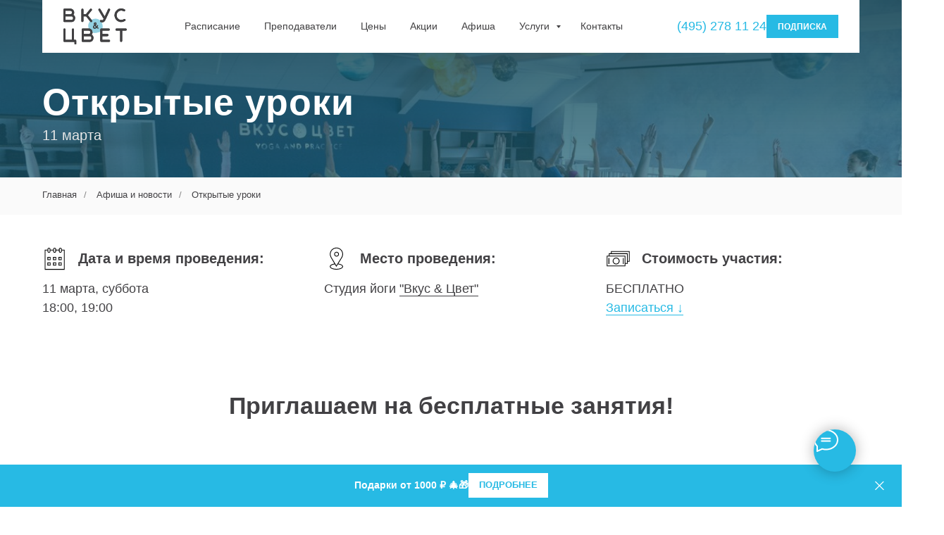

--- FILE ---
content_type: text/html; charset=UTF-8
request_url: https://yoga.vkusicvet.com/afisha-news/otkrytie-yroki
body_size: 31231
content:
<!DOCTYPE html> <html lang="ru"> <head> <meta charset="utf-8" /> <meta http-equiv="Content-Type" content="text/html; charset=utf-8" /> <meta name="viewport" content="width=device-width, initial-scale=1.0" /> <!--metatextblock--> <title>Открытые уроки в студии йоги Вкус & Цвет</title> <meta property="og:url" content="https://yoga.vkusicvet.com/afisha-news/otkrytie-yroki" /> <meta property="og:title" content="Открытые уроки в студии йоги Вкус & Цвет" /> <meta property="og:description" content="" /> <meta property="og:type" content="website" /> <meta property="og:image" content="https://thb.tildacdn.com/tild6334-6666-4466-b562-366332326466/-/resize/504x/photo.jpeg" /> <link rel="canonical" href="https://yoga.vkusicvet.com/afisha-news/otkrytie-yroki"> <!--/metatextblock--> <meta name="format-detection" content="telephone=no" /> <meta http-equiv="x-dns-prefetch-control" content="on"> <link rel="dns-prefetch" href="https://ws.tildacdn.com"> <link rel="dns-prefetch" href="https://static.tildacdn.com"> <link rel="dns-prefetch" href="https://fonts.tildacdn.com"> <link rel="shortcut icon" href="https://static.tildacdn.com/tild6436-3732-4532-b536-633438363562/favicon.ico" type="image/x-icon" /> <!-- Assets --> <script src="https://neo.tildacdn.com/js/tilda-fallback-1.0.min.js" async charset="utf-8"></script> <link rel="stylesheet" href="https://static.tildacdn.com/css/tilda-grid-3.0.min.css" type="text/css" media="all" onerror="this.loaderr='y';"/> <link rel="stylesheet" href="https://static.tildacdn.com/ws/project2990201/tilda-blocks-page24735236.min.css?t=1766133265" type="text/css" media="all" onerror="this.loaderr='y';" /> <link rel="stylesheet" href="https://static.tildacdn.com/css/tilda-animation-2.0.min.css" type="text/css" media="all" onerror="this.loaderr='y';" /> <link rel="stylesheet" href="https://static.tildacdn.com/css/tilda-cover-1.0.min.css" type="text/css" media="all" onerror="this.loaderr='y';" /> <link rel="stylesheet" href="https://static.tildacdn.com/css/tilda-cards-1.0.min.css" type="text/css" media="all" onerror="this.loaderr='y';" /> <link rel="stylesheet" href="https://static.tildacdn.com/css/tilda-popup-1.1.min.css" type="text/css" media="print" onload="this.media='all';" onerror="this.loaderr='y';" /> <noscript><link rel="stylesheet" href="https://static.tildacdn.com/css/tilda-popup-1.1.min.css" type="text/css" media="all" /></noscript> <link rel="stylesheet" href="https://static.tildacdn.com/css/tilda-slds-1.4.min.css" type="text/css" media="print" onload="this.media='all';" onerror="this.loaderr='y';" /> <noscript><link rel="stylesheet" href="https://static.tildacdn.com/css/tilda-slds-1.4.min.css" type="text/css" media="all" /></noscript> <link rel="stylesheet" href="https://static.tildacdn.com/css/tilda-catalog-1.1.min.css" type="text/css" media="print" onload="this.media='all';" onerror="this.loaderr='y';" /> <noscript><link rel="stylesheet" href="https://static.tildacdn.com/css/tilda-catalog-1.1.min.css" type="text/css" media="all" /></noscript> <link rel="stylesheet" href="https://static.tildacdn.com/css/tilda-forms-1.0.min.css" type="text/css" media="all" onerror="this.loaderr='y';" /> <link rel="stylesheet" href="https://static.tildacdn.com/css/tilda-catalog-filters-1.0.min.css" type="text/css" media="all" onerror="this.loaderr='y';" /> <link rel="stylesheet" href="https://static.tildacdn.com/css/tilda-menusub-1.0.min.css" type="text/css" media="print" onload="this.media='all';" onerror="this.loaderr='y';" /> <noscript><link rel="stylesheet" href="https://static.tildacdn.com/css/tilda-menusub-1.0.min.css" type="text/css" media="all" /></noscript> <link rel="stylesheet" href="https://static.tildacdn.com/css/tilda-menu-widgeticons-1.0.min.css" type="text/css" media="all" onerror="this.loaderr='y';" /> <link rel="stylesheet" href="https://static.tildacdn.com/css/tilda-zoom-2.0.min.css" type="text/css" media="print" onload="this.media='all';" onerror="this.loaderr='y';" /> <noscript><link rel="stylesheet" href="https://static.tildacdn.com/css/tilda-zoom-2.0.min.css" type="text/css" media="all" /></noscript> <link rel="stylesheet" type="text/css" href="https://ws.tildacdn.com/project2990201/custom.css?t=1766133265"> <script type="text/javascript">TildaFonts=["1778","1779","1780","1781"];</script> <script type="text/javascript" src="https://static.tildacdn.com/js/tilda-fonts.min.js" charset="utf-8" onerror="this.loaderr='y';"></script> <script nomodule src="https://static.tildacdn.com/js/tilda-polyfill-1.0.min.js" charset="utf-8"></script> <script type="text/javascript">function t_onReady(func) {if(document.readyState!='loading') {func();} else {document.addEventListener('DOMContentLoaded',func);}}
function t_onFuncLoad(funcName,okFunc,time) {if(typeof window[funcName]==='function') {okFunc();} else {setTimeout(function() {t_onFuncLoad(funcName,okFunc,time);},(time||100));}}function t_throttle(fn,threshhold,scope) {return function() {fn.apply(scope||this,arguments);};}function t396_initialScale(t){var e=document.getElementById("rec"+t);if(e){var i=e.querySelector(".t396__artboard");if(i){window.tn_scale_initial_window_width||(window.tn_scale_initial_window_width=document.documentElement.clientWidth);var a=window.tn_scale_initial_window_width,r=[],n,l=i.getAttribute("data-artboard-screens");if(l){l=l.split(",");for(var o=0;o<l.length;o++)r[o]=parseInt(l[o],10)}else r=[320,480,640,960,1200];for(var o=0;o<r.length;o++){var d=r[o];a>=d&&(n=d)}var _="edit"===window.allrecords.getAttribute("data-tilda-mode"),c="center"===t396_getFieldValue(i,"valign",n,r),s="grid"===t396_getFieldValue(i,"upscale",n,r),w=t396_getFieldValue(i,"height_vh",n,r),g=t396_getFieldValue(i,"height",n,r),u=!!window.opr&&!!window.opr.addons||!!window.opera||-1!==navigator.userAgent.indexOf(" OPR/");if(!_&&c&&!s&&!w&&g&&!u){var h=parseFloat((a/n).toFixed(3)),f=[i,i.querySelector(".t396__carrier"),i.querySelector(".t396__filter")],v=Math.floor(parseInt(g,10)*h)+"px",p;i.style.setProperty("--initial-scale-height",v);for(var o=0;o<f.length;o++)f[o].style.setProperty("height","var(--initial-scale-height)");t396_scaleInitial__getElementsToScale(i).forEach((function(t){t.style.zoom=h}))}}}}function t396_scaleInitial__getElementsToScale(t){return t?Array.prototype.slice.call(t.children).filter((function(t){return t&&(t.classList.contains("t396__elem")||t.classList.contains("t396__group"))})):[]}function t396_getFieldValue(t,e,i,a){var r,n=a[a.length-1];if(!(r=i===n?t.getAttribute("data-artboard-"+e):t.getAttribute("data-artboard-"+e+"-res-"+i)))for(var l=0;l<a.length;l++){var o=a[l];if(!(o<=i)&&(r=o===n?t.getAttribute("data-artboard-"+e):t.getAttribute("data-artboard-"+e+"-res-"+o)))break}return r}window.TN_SCALE_INITIAL_VER="1.0",window.tn_scale_initial_window_width=null;</script> <script src="https://static.tildacdn.com/js/jquery-1.10.2.min.js" charset="utf-8" onerror="this.loaderr='y';"></script> <script src="https://static.tildacdn.com/js/tilda-scripts-3.0.min.js" charset="utf-8" defer onerror="this.loaderr='y';"></script> <script src="https://static.tildacdn.com/ws/project2990201/tilda-blocks-page24735236.min.js?t=1766133265" charset="utf-8" async onerror="this.loaderr='y';"></script> <script src="https://static.tildacdn.com/js/tilda-lazyload-1.0.min.js" charset="utf-8" async onerror="this.loaderr='y';"></script> <script src="https://static.tildacdn.com/js/tilda-animation-2.0.min.js" charset="utf-8" async onerror="this.loaderr='y';"></script> <script src="https://static.tildacdn.com/js/tilda-cover-1.0.min.js" charset="utf-8" async onerror="this.loaderr='y';"></script> <script src="https://static.tildacdn.com/js/tilda-cards-1.0.min.js" charset="utf-8" async onerror="this.loaderr='y';"></script> <script src="https://static.tildacdn.com/js/hammer.min.js" charset="utf-8" async onerror="this.loaderr='y';"></script> <script src="https://static.tildacdn.com/js/tilda-slds-1.4.min.js" charset="utf-8" async onerror="this.loaderr='y';"></script> <script src="https://static.tildacdn.com/js/tilda-products-1.0.min.js" charset="utf-8" async onerror="this.loaderr='y';"></script> <script src="https://static.tildacdn.com/js/tilda-catalog-1.1.min.js" charset="utf-8" async onerror="this.loaderr='y';"></script> <script src="https://static.tildacdn.com/js/tilda-menusub-1.0.min.js" charset="utf-8" async onerror="this.loaderr='y';"></script> <script src="https://static.tildacdn.com/js/tilda-menu-1.0.min.js" charset="utf-8" async onerror="this.loaderr='y';"></script> <script src="https://static.tildacdn.com/js/tilda-submenublocks-1.0.min.js" charset="utf-8" async onerror="this.loaderr='y';"></script> <script src="https://static.tildacdn.com/js/tilda-menu-widgeticons-1.0.min.js" charset="utf-8" async onerror="this.loaderr='y';"></script> <script src="https://static.tildacdn.com/js/tilda-zero-1.1.min.js" charset="utf-8" async onerror="this.loaderr='y';"></script> <script src="https://static.tildacdn.com/js/tilda-popup-1.0.min.js" charset="utf-8" async onerror="this.loaderr='y';"></script> <script src="https://static.tildacdn.com/js/tilda-animation-sbs-1.0.min.js" charset="utf-8" async onerror="this.loaderr='y';"></script> <script src="https://static.tildacdn.com/js/tilda-zoom-2.0.min.js" charset="utf-8" async onerror="this.loaderr='y';"></script> <script src="https://static.tildacdn.com/js/tilda-zero-scale-1.0.min.js" charset="utf-8" async onerror="this.loaderr='y';"></script> <script src="https://static.tildacdn.com/js/tilda-skiplink-1.0.min.js" charset="utf-8" async onerror="this.loaderr='y';"></script> <script src="https://static.tildacdn.com/js/tilda-events-1.0.min.js" charset="utf-8" async onerror="this.loaderr='y';"></script> <script type="text/javascript" src="https://static.tildacdn.com/js/tilda-lk-dashboard-1.0.min.js" charset="utf-8" async onerror="this.loaderr='y';"></script> <!-- nominify begin --><!--  
<script type="text/javascript" async="async" 
id="smart_app_widget_script" 
data-links="[base64]/bD1ydSZscz0xIiwiZ29vZ2xlUGxheVVybCI6Imh0dHBzOlwvXC9wbGF5Lmdvb2dsZS5jb21cL3N0b3JlXC9hcHBzXC9kZXRhaWxzP2lkPWNvbS5pdHJhY2sudmt1c2ljenZldGpvZ2E5OTc1MDMifQ==" 
data-domain="//mobifitness.ru" 
data-background="#96d8eb" 
data-border="#27bae4" 
data-color="#424144" 
data-position="bottom" 
data-text="Записываться на занятия теперь стало удобнее. Скачайте новое приложение!" 
src="//mobifitness.ru/smartapp-widget/js/code.js"> </script>
--> <!-- nominify end --><script type="text/javascript">window.dataLayer=window.dataLayer||[];</script> <!-- Google Tag Manager --> <script type="text/javascript">(function(w,d,s,l,i){w[l]=w[l]||[];w[l].push({'gtm.start':new Date().getTime(),event:'gtm.js'});var f=d.getElementsByTagName(s)[0],j=d.createElement(s),dl=l!='dataLayer'?'&l='+l:'';j.async=true;j.src='https://www.googletagmanager.com/gtm.js?id='+i+dl;f.parentNode.insertBefore(j,f);})(window,document,'script','dataLayer','GTM-T8T3ZPJ');</script> <!-- End Google Tag Manager --> <script type="text/javascript">(function() {if((/bot|google|yandex|baidu|bing|msn|duckduckbot|teoma|slurp|crawler|spider|robot|crawling|facebook/i.test(navigator.userAgent))===false&&typeof(sessionStorage)!='undefined'&&sessionStorage.getItem('visited')!=='y'&&document.visibilityState){var style=document.createElement('style');style.type='text/css';style.innerHTML='@media screen and (min-width: 980px) {.t-records {opacity: 0;}.t-records_animated {-webkit-transition: opacity ease-in-out .2s;-moz-transition: opacity ease-in-out .2s;-o-transition: opacity ease-in-out .2s;transition: opacity ease-in-out .2s;}.t-records.t-records_visible {opacity: 1;}}';document.getElementsByTagName('head')[0].appendChild(style);function t_setvisRecs(){var alr=document.querySelectorAll('.t-records');Array.prototype.forEach.call(alr,function(el) {el.classList.add("t-records_animated");});setTimeout(function() {Array.prototype.forEach.call(alr,function(el) {el.classList.add("t-records_visible");});sessionStorage.setItem("visited","y");},400);}
document.addEventListener('DOMContentLoaded',t_setvisRecs);}})();</script></head> <body class="t-body" style="margin:0;"> <!--allrecords--> <div id="allrecords" class="t-records" data-hook="blocks-collection-content-node" data-tilda-project-id="2990201" data-tilda-page-id="24735236" data-tilda-page-alias="afisha-news/otkrytie-yroki" data-tilda-formskey="c3c13966ced87b813f44580be78685a9" data-tilda-lazy="yes" data-tilda-project-lang="RU" data-tilda-root-zone="com" data-tilda-project-headcode="yes" data-tilda-ts="y" data-tilda-project-country="RU"> <!--header--> <header id="t-header" class="t-records" data-hook="blocks-collection-content-node" data-tilda-project-id="2990201" data-tilda-page-id="13935940" data-tilda-page-alias="header" data-tilda-formskey="c3c13966ced87b813f44580be78685a9" data-tilda-lazy="yes" data-tilda-project-lang="RU" data-tilda-root-zone="com" data-tilda-project-headcode="yes" data-tilda-ts="y" data-tilda-project-country="RU"> <div id="rec794822457" class="r t-rec" style=" " data-animationappear="off" data-record-type="360"> <!-- T360 --> <style>@media screen and (min-width:980px){.t-records{opacity:0;}.t-records_animated{-webkit-transition:opacity ease-in-out 0.2s;-moz-transition:opacity ease-in-out 0.2s;-o-transition:opacity ease-in-out 0.2s;transition:opacity ease-in-out 0.2s;}.t-records.t-records_visible,.t-records .t-records{opacity:1;}}</style> <script>t_onReady(function() {var allRecords=document.querySelector('.t-records');window.addEventListener('pageshow',function(event) {if(event.persisted) {allRecords.classList.add('t-records_visible');}});var rec=document.querySelector('#rec794822457');if(!rec) return;rec.setAttribute('data-animationappear','off');rec.style.opacity='1';allRecords.classList.add('t-records_animated');setTimeout(function() {allRecords.classList.add('t-records_visible');},200);});</script> <script>t_onReady(function() {var selects='button:not(.t-submit):not(.t835__btn_next):not(.t835__btn_prev):not(.t835__btn_result):not(.t862__btn_next):not(.t862__btn_prev):not(.t862__btn_result):not(.t854__news-btn):not(.t862__btn_next),' +
'a:not([href*="#"]):not(.carousel-control):not(.t-carousel__control):not(.t807__btn_reply):not([href^="#price"]):not([href^="javascript"]):not([href^="mailto"]):not([href^="tel"]):not([href^="link_sub"]):not(.js-feed-btn-show-more):not(.t367__opener):not([href^="https://www.dropbox.com/"])';var elements=document.querySelectorAll(selects);Array.prototype.forEach.call(elements,function(element) {if(element.getAttribute('data-menu-submenu-hook')) return;element.addEventListener('click',function(event) {var goTo=this.getAttribute('href');if(goTo!==null&&!goTo.startsWith('#')) {var ctrl=event.ctrlKey;var cmd=event.metaKey&&navigator.platform.indexOf('Mac')!==-1;if(!ctrl&&!cmd) {var target=this.getAttribute('target');if(target!=='_blank') {event.preventDefault();var allRecords=document.querySelector('.t-records');if(allRecords) {allRecords.classList.remove('t-records_visible');}
setTimeout(function() {window.location=goTo;},500);}}}});});});</script> </div> <div id="rec1662589881" class="r t-rec" style=" " data-animationappear="off" data-record-type="654"> <!-- T654 --> <div class="t654 t654_closed t654_bottom t654__positionfixed " style="background-color: rgba(39,186,228,1); height:60px; " data-bgcolor-hex="#27bae4" data-bgcolor-rgba="rgba(39,186,228,1)" data-appearoffset="" data-bgopacity-two="" data-menushadow="" data-menushadow-css="" data-bgopacity="1" data-storage-item="t654cookiename_2990201" data-storage-delta="2"> <div class="t654__wrapper"> <div class="t654__maincontainer " style="height:60px;"> <div class="t654__cell-container t654__cell-container_centered"> <div class="t-container_flex t654__container-flex" style="justify-content: center;column-gap:10px;"> <div class="t-col_flex"> <div class="t654__text t-name t-descr_xxs" field="text">
Подарки от 1000 ₽ 🎄🎁
</div> </div> <a
class="t-btn t-btnflex t-btnflex_type_button t-btnflex_xs"
href="/afisha-news/podarochnye-sertifikaty"><span class="t-btnflex__text">Подробнее</span> <style>#rec1662589881 .t-btnflex.t-btnflex_type_button {color:#27bae4;background-color:#ffffff;--border-width:0px;border-style:none !important;border-radius:0px;box-shadow:none !important;text-transform:uppercase;transition-duration:0.2s;transition-property:background-color,color,border-color,box-shadow,opacity,transform,gap;transition-timing-function:ease-in-out;}</style></a> </div> </div> <button type="button" class="t654__close-button t654__icon-close" aria-label="Закрыть"> <svg role="presentation" width="13px" viewBox="0 0 23 23" version="1.1" xmlns="http://www.w3.org/2000/svg" xmlns:xlink="http://www.w3.org/1999/xlink"> <desc>Close</desc> <g stroke="none" stroke-width="1" fill="#ffffff" fill-rule="evenodd"> <rect transform="translate(11.313708, 11.313708) rotate(-45.000000) translate(-11.313708, -11.313708) " x="10.3137085" y="-3.6862915" width="2" height="30"></rect> <rect transform="translate(11.313708, 11.313708) rotate(-315.000000) translate(-11.313708, -11.313708) " x="10.3137085" y="-3.6862915" width="2" height="30"></rect> </g> </svg> </button> </div> </div> </div> <script>t_onFuncLoad('t654_setBg',function() {window.addEventListener('resize',t_throttle(function() {t654_setBg('1662589881');}));});t_onReady(function() {t_onFuncLoad('t654_setBg',function() {t654_setBg('1662589881');});});t_onReady(function() {t_onFuncLoad('t654_showPanel',function() {t654_showPanel('1662589881');});});</script> <style> #rec1662589881 .t654__text{font-size:14px;color:#ffffff;}</style> </div> <div id="rec626750500" class="r t-rec" style=" " data-animationappear="off" data-record-type="131"> <!-- T123 --> <div class="t123"> <div class="t-container_100 "> <div class="t-width t-width_100 "> <!-- nominify begin --> <style>
#rec626750401  {
  position: sticky;
  position: -webkit-sticky;
  z-index: 999;
  bottom: 0px;
 }

.t-records {
  overflow-x: unset !important;
}
</style> <!-- nominify end --> </div> </div> </div> </div> <div id="rec230602049" class="r t-rec t-screenmin-980px" style=" " data-animationappear="off" data-record-type="481" data-screen-min="980px"> <!-- T481 --> <div id="nav230602049marker"></div> <div class="tmenu-mobile"> <div class="tmenu-mobile__container"> <div class="tmenu-mobile__text t-name t-name_md" field="menu_mob_title">&nbsp;</div> <button type="button"
class="t-menuburger t-menuburger_first "
aria-label="Навигационное меню"
aria-expanded="false"> <span style="background-color:#fff;"></span> <span style="background-color:#fff;"></span> <span style="background-color:#fff;"></span> <span style="background-color:#fff;"></span> </button> <script>function t_menuburger_init(recid) {var rec=document.querySelector('#rec' + recid);if(!rec) return;var burger=rec.querySelector('.t-menuburger');if(!burger) return;var isSecondStyle=burger.classList.contains('t-menuburger_second');if(isSecondStyle&&!window.isMobile&&!('ontouchend' in document)) {burger.addEventListener('mouseenter',function() {if(burger.classList.contains('t-menuburger-opened')) return;burger.classList.remove('t-menuburger-unhovered');burger.classList.add('t-menuburger-hovered');});burger.addEventListener('mouseleave',function() {if(burger.classList.contains('t-menuburger-opened')) return;burger.classList.remove('t-menuburger-hovered');burger.classList.add('t-menuburger-unhovered');setTimeout(function() {burger.classList.remove('t-menuburger-unhovered');},300);});}
burger.addEventListener('click',function() {if(!burger.closest('.tmenu-mobile')&&!burger.closest('.t450__burger_container')&&!burger.closest('.t466__container')&&!burger.closest('.t204__burger')&&!burger.closest('.t199__js__menu-toggler')) {burger.classList.toggle('t-menuburger-opened');burger.classList.remove('t-menuburger-unhovered');}});var menu=rec.querySelector('[data-menu="yes"]');if(!menu) return;var menuLinks=menu.querySelectorAll('.t-menu__link-item');var submenuClassList=['t978__menu-link_hook','t978__tm-link','t966__tm-link','t794__tm-link','t-menusub__target-link'];Array.prototype.forEach.call(menuLinks,function(link) {link.addEventListener('click',function() {var isSubmenuHook=submenuClassList.some(function(submenuClass) {return link.classList.contains(submenuClass);});if(isSubmenuHook) return;burger.classList.remove('t-menuburger-opened');});});menu.addEventListener('clickedAnchorInTooltipMenu',function() {burger.classList.remove('t-menuburger-opened');});}
t_onReady(function() {t_onFuncLoad('t_menuburger_init',function(){t_menuburger_init('230602049');});});</script> <style>.t-menuburger{position:relative;flex-shrink:0;width:28px;height:20px;padding:0;border:none;background-color:transparent;outline:none;-webkit-transform:rotate(0deg);transform:rotate(0deg);transition:transform .5s ease-in-out;cursor:pointer;z-index:999;}.t-menuburger span{display:block;position:absolute;width:100%;opacity:1;left:0;-webkit-transform:rotate(0deg);transform:rotate(0deg);transition:.25s ease-in-out;height:3px;background-color:#000;}.t-menuburger span:nth-child(1){top:0px;}.t-menuburger span:nth-child(2),.t-menuburger span:nth-child(3){top:8px;}.t-menuburger span:nth-child(4){top:16px;}.t-menuburger__big{width:42px;height:32px;}.t-menuburger__big span{height:5px;}.t-menuburger__big span:nth-child(2),.t-menuburger__big span:nth-child(3){top:13px;}.t-menuburger__big span:nth-child(4){top:26px;}.t-menuburger__small{width:22px;height:14px;}.t-menuburger__small span{height:2px;}.t-menuburger__small span:nth-child(2),.t-menuburger__small span:nth-child(3){top:6px;}.t-menuburger__small span:nth-child(4){top:12px;}.t-menuburger-opened span:nth-child(1){top:8px;width:0%;left:50%;}.t-menuburger-opened span:nth-child(2){-webkit-transform:rotate(45deg);transform:rotate(45deg);}.t-menuburger-opened span:nth-child(3){-webkit-transform:rotate(-45deg);transform:rotate(-45deg);}.t-menuburger-opened span:nth-child(4){top:8px;width:0%;left:50%;}.t-menuburger-opened.t-menuburger__big span:nth-child(1){top:6px;}.t-menuburger-opened.t-menuburger__big span:nth-child(4){top:18px;}.t-menuburger-opened.t-menuburger__small span:nth-child(1),.t-menuburger-opened.t-menuburger__small span:nth-child(4){top:6px;}@media (hover),(min-width:0\0){.t-menuburger_first:hover span:nth-child(1){transform:translateY(1px);}.t-menuburger_first:hover span:nth-child(4){transform:translateY(-1px);}.t-menuburger_first.t-menuburger__big:hover span:nth-child(1){transform:translateY(3px);}.t-menuburger_first.t-menuburger__big:hover span:nth-child(4){transform:translateY(-3px);}}.t-menuburger_second span:nth-child(2),.t-menuburger_second span:nth-child(3){width:80%;left:20%;right:0;}@media (hover),(min-width:0\0){.t-menuburger_second.t-menuburger-hovered span:nth-child(2),.t-menuburger_second.t-menuburger-hovered span:nth-child(3){animation:t-menuburger-anim 0.3s ease-out normal forwards;}.t-menuburger_second.t-menuburger-unhovered span:nth-child(2),.t-menuburger_second.t-menuburger-unhovered span:nth-child(3){animation:t-menuburger-anim2 0.3s ease-out normal forwards;}}.t-menuburger_second.t-menuburger-opened span:nth-child(2),.t-menuburger_second.t-menuburger-opened span:nth-child(3){left:0;right:0;width:100%!important;}.t-menuburger_third span:nth-child(4){width:70%;left:unset;right:0;}@media (hover),(min-width:0\0){.t-menuburger_third:not(.t-menuburger-opened):hover span:nth-child(4){width:100%;}}.t-menuburger_third.t-menuburger-opened span:nth-child(4){width:0!important;right:50%;}.t-menuburger_fourth{height:12px;}.t-menuburger_fourth.t-menuburger__small{height:8px;}.t-menuburger_fourth.t-menuburger__big{height:18px;}.t-menuburger_fourth span:nth-child(2),.t-menuburger_fourth span:nth-child(3){top:4px;opacity:0;}.t-menuburger_fourth span:nth-child(4){top:8px;}.t-menuburger_fourth.t-menuburger__small span:nth-child(2),.t-menuburger_fourth.t-menuburger__small span:nth-child(3){top:3px;}.t-menuburger_fourth.t-menuburger__small span:nth-child(4){top:6px;}.t-menuburger_fourth.t-menuburger__small span:nth-child(2),.t-menuburger_fourth.t-menuburger__small span:nth-child(3){top:3px;}.t-menuburger_fourth.t-menuburger__small span:nth-child(4){top:6px;}.t-menuburger_fourth.t-menuburger__big span:nth-child(2),.t-menuburger_fourth.t-menuburger__big span:nth-child(3){top:6px;}.t-menuburger_fourth.t-menuburger__big span:nth-child(4){top:12px;}@media (hover),(min-width:0\0){.t-menuburger_fourth:not(.t-menuburger-opened):hover span:nth-child(1){transform:translateY(1px);}.t-menuburger_fourth:not(.t-menuburger-opened):hover span:nth-child(4){transform:translateY(-1px);}.t-menuburger_fourth.t-menuburger__big:not(.t-menuburger-opened):hover span:nth-child(1){transform:translateY(3px);}.t-menuburger_fourth.t-menuburger__big:not(.t-menuburger-opened):hover span:nth-child(4){transform:translateY(-3px);}}.t-menuburger_fourth.t-menuburger-opened span:nth-child(1),.t-menuburger_fourth.t-menuburger-opened span:nth-child(4){top:4px;}.t-menuburger_fourth.t-menuburger-opened span:nth-child(2),.t-menuburger_fourth.t-menuburger-opened span:nth-child(3){opacity:1;}@keyframes t-menuburger-anim{0%{width:80%;left:20%;right:0;}50%{width:100%;left:0;right:0;}100%{width:80%;left:0;right:20%;}}@keyframes t-menuburger-anim2{0%{width:80%;left:0;}50%{width:100%;right:0;left:0;}100%{width:80%;left:20%;right:0;}}</style> </div> </div> <style>.tmenu-mobile{background-color:#111;display:none;width:100%;top:0;z-index:990;}.tmenu-mobile_positionfixed{position:fixed;}.tmenu-mobile__text{color:#fff;}.tmenu-mobile__container{min-height:64px;padding:20px;position:relative;box-sizing:border-box;display:-webkit-flex;display:-ms-flexbox;display:flex;-webkit-align-items:center;-ms-flex-align:center;align-items:center;-webkit-justify-content:space-between;-ms-flex-pack:justify;justify-content:space-between;}.tmenu-mobile__list{display:block;}.tmenu-mobile__burgerlogo{display:inline-block;font-size:24px;font-weight:400;white-space:nowrap;vertical-align:middle;}.tmenu-mobile__imglogo{height:auto;display:block;max-width:300px!important;box-sizing:border-box;padding:0;margin:0 auto;}@media screen and (max-width:980px){.tmenu-mobile__menucontent_hidden{display:none;height:100%;}.tmenu-mobile{display:block;}}@media screen and (max-width:980px){#rec230602049 .t-menuburger{-webkit-order:1;-ms-flex-order:1;order:1;}}</style> <style> #rec230602049 .tmenu-mobile__burgerlogo a{color:#ffffff;}</style> <style> #rec230602049 .tmenu-mobile__burgerlogo__title{color:#ffffff;}</style> <div id="nav230602049" class="t481 t-col_12 t481__positionabsolute tmenu-mobile__menucontent_hidden" style="border-radius: 0px;border-top-left-radius: 0; border-top-right-radius: 0;top: 0;background-color: rgba(255,255,255,1); height:75px; " data-bgcolor-hex="#ffffff" data-bgcolor-rgba="rgba(255,255,255,1)" data-navmarker="nav230602049marker" data-appearoffset="" data-bgopacity-two="" data-menushadow="" data-menushadow-css="" data-bgopacity="1" data-menu-items-align="center" data-menu="yes"> <div class="t481__maincontainer " style="height:75px;"> <div class="t481__padding40px"></div> <div class="t481__leftside"> <div class="t481__leftcontainer" style="display: block;"> <a href="/"> <img class="t481__imglogo t481__imglogomobile"
src="https://static.tildacdn.com/tild3934-6266-4938-a531-333263356430/LogoVC.svg"
imgfield="img"
style="max-width: 90px;width: 90px; height: auto; display: block;" alt=""> </a> </div> </div> <div class="t481__centerside "> <nav class="t481__centercontainer"> <ul role="list" class="t481__list t-menu__list"> <li class="t481__list_item"
style="padding:0 15px 0 0;"> <a class="t-menu__link-item"
href="/timetable" data-menu-submenu-hook="" data-menu-item-number="1">
Расписание
</a> </li> <li class="t481__list_item"
style="padding:0 15px;"> <a class="t-menu__link-item"
href="/teachers" data-menu-submenu-hook="" data-menu-item-number="2">
Преподаватели
</a> </li> <li class="t481__list_item"
style="padding:0 15px;"> <a class="t-menu__link-item"
href="/prices" data-menu-submenu-hook="" data-menu-item-number="3">
Цены
</a> </li> <li class="t481__list_item"
style="padding:0 15px;"> <a class="t-menu__link-item"
href="/promo" data-menu-submenu-hook="" data-menu-item-number="4">
Акции
</a> </li> <li class="t481__list_item"
style="padding:0 15px;"> <a class="t-menu__link-item"
href="/afisha" data-menu-submenu-hook="" data-menu-item-number="5">
Афиша
</a> </li> <li class="t481__list_item"
style="padding:0 15px;"> <a class="t-menu__link-item"
href="#submenu:uslugi" data-menu-submenu-hook="" data-menu-item-number="6">
Услуги
</a> </li> <li class="t481__list_item"
style="padding:0 0 0 15px;"> <a class="t-menu__link-item"
href="/kontakty" data-menu-submenu-hook="" data-menu-item-number="7">
Контакты
</a> </li> </ul> </nav> </div> <div class="t481__rightside"> <div class="t481__rightcontainer"> <div class="t481__right_descr" field="descr"><div style="font-size:18px;" data-customstyle="yes"><a href="tel:88007707028"><span style="font-weight: 400;"><strong></strong></span></a><strong><a href="denied:tel.:84952781124" style="" data-redactor-tag="a"><span style="font-weight: 500;">(495) 278 11 24</span></a></strong></div></div> <div class="t481__right_buttons"> <div class="t481__right_buttons_wrap"> <div class="t481__right_buttons_but"> <a
class="t-btn t-btnflex t-btnflex_type_button t-btnflex_md js-click-stat"
href="/avtoprodlenie-abonemeta?utm_source=site&amp;utm_medium=menu-desk&amp;utm_campaign=podpiska" data-tilda-event-name="/tilda/click/rec230602049/button1"><span class="t-btnflex__text">ПОДПИСКА</span> <style>#rec230602049 .t-btnflex.t-btnflex_type_button {color:#ffffff;background-color:#27bae4;--border-width:0px;border-style:none !important;border-radius:0px;box-shadow:none !important;transition-duration:0.2s;transition-property:background-color,color,border-color,box-shadow,opacity,transform,gap;transition-timing-function:ease-in-out;}</style></a> </div> </div> </div> </div> </div> <div class="t481__padding40px"></div> </div> </div> <style>@media screen and (max-width:980px){#rec230602049 .t481__leftcontainer{padding:20px;}}@media screen and (max-width:980px){#rec230602049 .t481__imglogo{padding:20px 0;}}</style> <script type="text/javascript">t_onReady(function() {t_onFuncLoad('t_menu__highlightActiveLinks',function() {t_menu__highlightActiveLinks('.t481__list_item a');});});t_onFuncLoad('t481_setWidth',function() {window.addEventListener('resize',t_throttle(function() {t481_setWidth('230602049');}));});window.addEventListener('load',function() {t_onFuncLoad('t481_setWidth',function() {t481_setWidth('230602049');});});t_onReady(function() {t_onFuncLoad('t481_setWidth',function() {t481_setWidth('230602049');});});t_onFuncLoad('t_menu__setBGcolor',function() {window.addEventListener('resize',t_throttle(function() {t_menu__setBGcolor('230602049','.t481');}));});t_onReady(function() {t_onFuncLoad('t_menu__setBGcolor',function() {t_menu__setBGcolor('230602049','.t481');});t_onFuncLoad('t_menu__interactFromKeyboard',function() {t_menu__interactFromKeyboard('230602049');});});</script> <script type="text/javascript">t_onReady(function() {var rec=document.querySelector('#rec230602049');if(!rec) return;var wrapperBlock=rec.querySelector('.t481');if(!wrapperBlock) return;t_onFuncLoad('t_menu__createMobileMenu',function() {t_menu__createMobileMenu('230602049','.t481');});});</script> <style>#rec230602049 .t-menu__link-item{-webkit-transition:color 0.3s ease-in-out,opacity 0.3s ease-in-out;transition:color 0.3s ease-in-out,opacity 0.3s ease-in-out;position:relative;}#rec230602049 .t-menu__link-item:not(.t-active):not(.tooltipstered)::after{content:'';position:absolute;left:0;bottom:20%;opacity:0;width:100%;height:100%;border-bottom:0px solid #27bae4;-webkit-box-shadow:inset 0px -1px 0px 0px #27bae4;-moz-box-shadow:inset 0px -1px 0px 0px #27bae4;box-shadow:inset 0px -1px 0px 0px #27bae4;-webkit-transition:all 0.3s ease;transition:all 0.3s ease;pointer-events:none;}#rec230602049 .t-menu__link-item.t-active:not(.t978__menu-link){color:#27bae4 !important;font-weight:500 !important;}#rec230602049 .t-menu__link-item:not(.t-active):not(.tooltipstered):hover::after{opacity:1;bottom:-0px;}#rec230602049 .t-menu__link-item:not(.t-active):not(.tooltipstered):focus-visible::after{opacity:1;bottom:-0px;}@supports (overflow:-webkit-marquee) and (justify-content:inherit){#rec230602049 .t-menu__link-item,#rec230602049 .t-menu__link-item.t-active{opacity:1 !important;}}</style> <style> #rec230602049 .t481__leftcontainer a{color:#ffffff;}#rec230602049 a.t-menu__link-item{font-size:14px;color:#414042;}#rec230602049 .t481__right_langs_lang a{font-size:14px;color:#414042;}</style> <style> #rec230602049 .t481__logo{color:#ffffff;}</style> </div> <div id="rec436076622" class="r t-rec" style=" " data-animationappear="off" data-record-type="794"> <!-- T794 --> <div class="t794" data-tooltip-hook="#submenu:uslugi" data-tooltip-margin="15px" data-add-arrow="on"> <div class="t794__tooltip-menu"> <div class="t794__tooltip-menu-corner"></div> <div class="t794__content"> <ul class="t794__list" role="menu" aria-label=""> <li class="t794__list_item t-submenublocks__item t-name t-name_xs"> <a class="t794__typo t794__typo_436076622 t794__link t-name t-name_xs"
role="menuitem"
href="/yoga"
style="font-weight:400;" data-menu-item-number="1">Групповые занятия</a> </li> <li class="t794__list_item t-submenublocks__item t-name t-name_xs"> <a class="t794__typo t794__typo_436076622 t794__link t-name t-name_xs"
role="menuitem"
href="/personalnie-zanyatiya"
style="font-weight:400;" data-menu-item-number="2">Перcональные занятия</a> </li> <li class="t794__list_item t-submenublocks__item t-name t-name_xs"> <a class="t794__typo t794__typo_436076622 t794__link t-name t-name_xs"
role="menuitem"
href="/massage"
style="font-weight:400;" data-menu-item-number="3"> Массажи</a> </li> <li class="t794__list_item t-submenublocks__item t-name t-name_xs"> <a class="t794__typo t794__typo_436076622 t794__link t-name t-name_xs"
role="menuitem"
href="/kurs-zdorovaya-spina"
style="font-weight:400;" data-menu-item-number="4">Здоровая спина</a> </li> <li class="t794__list_item t-submenublocks__item t-name t-name_xs"> <a class="t794__typo t794__typo_436076622 t794__link t-name t-name_xs"
role="menuitem"
href="/korporativnaya-yoga"
style="font-weight:400;" data-menu-item-number="5">Корпоративная йога</a> </li> <li class="t794__list_item t-submenublocks__item t-name t-name_xs"> <a class="t794__typo t794__typo_436076622 t794__link t-name t-name_xs"
role="menuitem"
href="/arenda-yoga"
style="font-weight:400;" data-menu-item-number="6">Аренда студии</a> </li> <li class="t794__list_item t-submenublocks__item t-name t-name_xs"> <a class="t794__typo t794__typo_436076622 t794__link t-name t-name_xs"
role="menuitem"
href="/afisha-news/tovary-dlya-yogi"
style="font-weight:400;" data-menu-item-number="7">Магазин</a> </li> <li class="t794__list_item t-submenublocks__item t-name t-name_xs"> <a class="t794__typo t794__typo_436076622 t794__link t-name t-name_xs"
role="menuitem"
href="/afisha-news/podarochnye-sertifikaty"
style="font-weight:400;" data-menu-item-number="8">Подарочные сертификаты</a> </li> <li class="t794__list_item t-submenublocks__item t-name t-name_xs"> <a class="t794__typo t794__typo_436076622 t794__link t-name t-name_xs"
role="menuitem"
href="/online-yoga"
style="font-weight:400;" data-menu-item-number="9">Online-занятия</a> </li> <li class="t794__list_item t-submenublocks__item t-name t-name_xs"> <a class="t794__typo t794__typo_436076622 t794__link t-name t-name_xs"
role="menuitem"
href="/afisha"
style="font-weight:400;" data-menu-item-number="10">Семинары</a> </li> </ul> </div> </div> </div> <script>t_onReady(function() {t_onFuncLoad('t794_init',function() {t794_init('436076622');});});</script> <style>#rec436076622 .t794__tooltip-menu,a[data-tooltip-menu-id="436076622"] + .t794__tooltip-menu{background-color:#ffffff;text-align:left;max-width:200px;}#rec436076622 .t794__content{background-color:#ffffff;}#rec436076622 .t794__tooltip-menu-corner{background-color:#ffffff;top:-6.5px;border-color:#eee;border-width:0;border-style:none;}@media screen and (max-width:980px){a[data-tooltip-menu-id="436076622"] + .t794__tooltip-menu{max-width:100%;}}</style> <style>#rec436076622 .t794__typo.t-active,a[data-tooltip-menu-id="436076622"] + .t794__tooltip-menu .t794__typo.t-active{color:#27bae4 !important;}</style> <style>#rec436076622 .t794__typo:not(.t-active):hover{color:#27bae4 !important;}</style> <style></style> <style>#rec436076622 .t794__tooltip-menu,a[data-tooltip-menu-id="436076622"] + .t794__tooltip-menu {box-shadow:0px 0px 7px rgba(0,0,0,0.2);}</style> </div> <div id="rec230602050" class="r t-rec t-screenmax-980px" style="background-color:#ffffff; " data-animationappear="off" data-record-type="309" data-screen-max="980px" data-bg-color="#ffffff"> <!-- T280 --> <div id="nav230602050marker"></div> <div id="nav230602050" class="t280 " data-menu="yes" data-appearoffset=""> <div class="t280__container t280__positionstatic" style=""> <div class="t280__container__bg" style="background-color: rgba(255,255,255,1);" data-bgcolor-hex="#ffffff" data-bgcolor-rgba="rgba(255,255,255,1)" data-navmarker="nav230602050marker" data-appearoffset="" data-bgopacity="1" data-menushadow="" data-menushadow-css=""></div> <div class="t280__menu__content "> <div class="t280__logo__container" style="min-height:75px;"> <div class="t280__logo__content"> <a class="t280__logo" href="/"> <img class="t280__logo__img"
src="https://static.tildacdn.com/tild3161-3162-4166-a532-366332396631/LogoVCgor.svg"
imgfield="img"
style="height: 25px;"
alt=""> </a> </div> </div> <button type="button"
class="t-menuburger t-menuburger_first "
aria-label="Навигационное меню"
aria-expanded="false"> <span style="background-color:#29282b;"></span> <span style="background-color:#29282b;"></span> <span style="background-color:#29282b;"></span> <span style="background-color:#29282b;"></span> </button> <script>function t_menuburger_init(recid) {var rec=document.querySelector('#rec' + recid);if(!rec) return;var burger=rec.querySelector('.t-menuburger');if(!burger) return;var isSecondStyle=burger.classList.contains('t-menuburger_second');if(isSecondStyle&&!window.isMobile&&!('ontouchend' in document)) {burger.addEventListener('mouseenter',function() {if(burger.classList.contains('t-menuburger-opened')) return;burger.classList.remove('t-menuburger-unhovered');burger.classList.add('t-menuburger-hovered');});burger.addEventListener('mouseleave',function() {if(burger.classList.contains('t-menuburger-opened')) return;burger.classList.remove('t-menuburger-hovered');burger.classList.add('t-menuburger-unhovered');setTimeout(function() {burger.classList.remove('t-menuburger-unhovered');},300);});}
burger.addEventListener('click',function() {if(!burger.closest('.tmenu-mobile')&&!burger.closest('.t450__burger_container')&&!burger.closest('.t466__container')&&!burger.closest('.t204__burger')&&!burger.closest('.t199__js__menu-toggler')) {burger.classList.toggle('t-menuburger-opened');burger.classList.remove('t-menuburger-unhovered');}});var menu=rec.querySelector('[data-menu="yes"]');if(!menu) return;var menuLinks=menu.querySelectorAll('.t-menu__link-item');var submenuClassList=['t978__menu-link_hook','t978__tm-link','t966__tm-link','t794__tm-link','t-menusub__target-link'];Array.prototype.forEach.call(menuLinks,function(link) {link.addEventListener('click',function() {var isSubmenuHook=submenuClassList.some(function(submenuClass) {return link.classList.contains(submenuClass);});if(isSubmenuHook) return;burger.classList.remove('t-menuburger-opened');});});menu.addEventListener('clickedAnchorInTooltipMenu',function() {burger.classList.remove('t-menuburger-opened');});}
t_onReady(function() {t_onFuncLoad('t_menuburger_init',function(){t_menuburger_init('230602050');});});</script> <style>.t-menuburger{position:relative;flex-shrink:0;width:28px;height:20px;padding:0;border:none;background-color:transparent;outline:none;-webkit-transform:rotate(0deg);transform:rotate(0deg);transition:transform .5s ease-in-out;cursor:pointer;z-index:999;}.t-menuburger span{display:block;position:absolute;width:100%;opacity:1;left:0;-webkit-transform:rotate(0deg);transform:rotate(0deg);transition:.25s ease-in-out;height:3px;background-color:#000;}.t-menuburger span:nth-child(1){top:0px;}.t-menuburger span:nth-child(2),.t-menuburger span:nth-child(3){top:8px;}.t-menuburger span:nth-child(4){top:16px;}.t-menuburger__big{width:42px;height:32px;}.t-menuburger__big span{height:5px;}.t-menuburger__big span:nth-child(2),.t-menuburger__big span:nth-child(3){top:13px;}.t-menuburger__big span:nth-child(4){top:26px;}.t-menuburger__small{width:22px;height:14px;}.t-menuburger__small span{height:2px;}.t-menuburger__small span:nth-child(2),.t-menuburger__small span:nth-child(3){top:6px;}.t-menuburger__small span:nth-child(4){top:12px;}.t-menuburger-opened span:nth-child(1){top:8px;width:0%;left:50%;}.t-menuburger-opened span:nth-child(2){-webkit-transform:rotate(45deg);transform:rotate(45deg);}.t-menuburger-opened span:nth-child(3){-webkit-transform:rotate(-45deg);transform:rotate(-45deg);}.t-menuburger-opened span:nth-child(4){top:8px;width:0%;left:50%;}.t-menuburger-opened.t-menuburger__big span:nth-child(1){top:6px;}.t-menuburger-opened.t-menuburger__big span:nth-child(4){top:18px;}.t-menuburger-opened.t-menuburger__small span:nth-child(1),.t-menuburger-opened.t-menuburger__small span:nth-child(4){top:6px;}@media (hover),(min-width:0\0){.t-menuburger_first:hover span:nth-child(1){transform:translateY(1px);}.t-menuburger_first:hover span:nth-child(4){transform:translateY(-1px);}.t-menuburger_first.t-menuburger__big:hover span:nth-child(1){transform:translateY(3px);}.t-menuburger_first.t-menuburger__big:hover span:nth-child(4){transform:translateY(-3px);}}.t-menuburger_second span:nth-child(2),.t-menuburger_second span:nth-child(3){width:80%;left:20%;right:0;}@media (hover),(min-width:0\0){.t-menuburger_second.t-menuburger-hovered span:nth-child(2),.t-menuburger_second.t-menuburger-hovered span:nth-child(3){animation:t-menuburger-anim 0.3s ease-out normal forwards;}.t-menuburger_second.t-menuburger-unhovered span:nth-child(2),.t-menuburger_second.t-menuburger-unhovered span:nth-child(3){animation:t-menuburger-anim2 0.3s ease-out normal forwards;}}.t-menuburger_second.t-menuburger-opened span:nth-child(2),.t-menuburger_second.t-menuburger-opened span:nth-child(3){left:0;right:0;width:100%!important;}.t-menuburger_third span:nth-child(4){width:70%;left:unset;right:0;}@media (hover),(min-width:0\0){.t-menuburger_third:not(.t-menuburger-opened):hover span:nth-child(4){width:100%;}}.t-menuburger_third.t-menuburger-opened span:nth-child(4){width:0!important;right:50%;}.t-menuburger_fourth{height:12px;}.t-menuburger_fourth.t-menuburger__small{height:8px;}.t-menuburger_fourth.t-menuburger__big{height:18px;}.t-menuburger_fourth span:nth-child(2),.t-menuburger_fourth span:nth-child(3){top:4px;opacity:0;}.t-menuburger_fourth span:nth-child(4){top:8px;}.t-menuburger_fourth.t-menuburger__small span:nth-child(2),.t-menuburger_fourth.t-menuburger__small span:nth-child(3){top:3px;}.t-menuburger_fourth.t-menuburger__small span:nth-child(4){top:6px;}.t-menuburger_fourth.t-menuburger__small span:nth-child(2),.t-menuburger_fourth.t-menuburger__small span:nth-child(3){top:3px;}.t-menuburger_fourth.t-menuburger__small span:nth-child(4){top:6px;}.t-menuburger_fourth.t-menuburger__big span:nth-child(2),.t-menuburger_fourth.t-menuburger__big span:nth-child(3){top:6px;}.t-menuburger_fourth.t-menuburger__big span:nth-child(4){top:12px;}@media (hover),(min-width:0\0){.t-menuburger_fourth:not(.t-menuburger-opened):hover span:nth-child(1){transform:translateY(1px);}.t-menuburger_fourth:not(.t-menuburger-opened):hover span:nth-child(4){transform:translateY(-1px);}.t-menuburger_fourth.t-menuburger__big:not(.t-menuburger-opened):hover span:nth-child(1){transform:translateY(3px);}.t-menuburger_fourth.t-menuburger__big:not(.t-menuburger-opened):hover span:nth-child(4){transform:translateY(-3px);}}.t-menuburger_fourth.t-menuburger-opened span:nth-child(1),.t-menuburger_fourth.t-menuburger-opened span:nth-child(4){top:4px;}.t-menuburger_fourth.t-menuburger-opened span:nth-child(2),.t-menuburger_fourth.t-menuburger-opened span:nth-child(3){opacity:1;}@keyframes t-menuburger-anim{0%{width:80%;left:20%;right:0;}50%{width:100%;left:0;right:0;}100%{width:80%;left:0;right:20%;}}@keyframes t-menuburger-anim2{0%{width:80%;left:0;}50%{width:100%;right:0;left:0;}100%{width:80%;left:20%;right:0;}}</style> </div> </div> <div class="t280__menu__wrapper t280__menu__wrapper_2"> <div class="t280__menu__bg" style="background-color:#fafafa; "></div> <div class="t280__menu__container"> <nav class="t280__menu t-width t-width_6"> <ul role="list" class="t280__list t-menu__list"> <li class="t280__menu__item"> <a class="t280__menu__link t-title t-title_xl t-menu__link-item"
href="/timetable" data-menu-submenu-hook="">
Расписание
</a> </li> <li class="t280__menu__item"> <a class="t280__menu__link t-title t-title_xl t-menu__link-item"
href="/teachers" data-menu-submenu-hook="">
Преподаватели
</a> </li> <li class="t280__menu__item"> <a class="t280__menu__link t-title t-title_xl t-menu__link-item"
href="/prices" data-menu-submenu-hook="">
Цены
</a> </li> <li class="t280__menu__item"> <a class="t280__menu__link t-title t-title_xl t-menu__link-item"
href="/promo" data-menu-submenu-hook="">
Акции
</a> </li> <li class="t280__menu__item"> <a class="t280__menu__link t-title t-title_xl t-menu__link-item"
href="/massage" data-menu-submenu-hook="">
Массаж
</a> </li> <li class="t280__menu__item"> <a class="t280__menu__link t-title t-title_xl t-menu__link-item"
href="/afisha" data-menu-submenu-hook="">
Афиша
</a> </li> <li class="t280__menu__item"> <a class="t280__menu__link t-title t-title_xl t-menu__link-item t280__menu__link_submenu"
href=""
aria-expanded="false" role="button" data-menu-submenu-hook="link_sub7_230602050">
Услуги
</a> </li> <div class="t-menusub" data-submenu-hook="link_sub7_230602050" data-submenu-margin="15px" data-add-submenu-arrow="on"> <div class="t-menusub__menu"> <div class="t-menusub__content"> <ul role="list" class="t-menusub__list"> <li class="t-menusub__list-item t-name t-name_xs"> <a class="t-menusub__link-item t-name t-name_xs"
href="/yoga" data-menu-item-number="7">Групповые занятия</a> </li> <li class="t-menusub__list-item t-name t-name_xs"> <a class="t-menusub__link-item t-name t-name_xs"
href="/personalnie-zanyatiya" data-menu-item-number="7">Персональные занятия</a> </li> <li class="t-menusub__list-item t-name t-name_xs"> <a class="t-menusub__link-item t-name t-name_xs"
href="/kurs-zdorovaya-spina" data-menu-item-number="7">Здоровая спина</a> </li> <li class="t-menusub__list-item t-name t-name_xs"> <a class="t-menusub__link-item t-name t-name_xs"
href="/arenda-yoga" data-menu-item-number="7">Аренда зала</a> </li> <li class="t-menusub__list-item t-name t-name_xs"> <a class="t-menusub__link-item t-name t-name_xs"
href="/korporativnaya-yoga" data-menu-item-number="7">Корпоративная йога</a> </li> <li class="t-menusub__list-item t-name t-name_xs"> <a class="t-menusub__link-item t-name t-name_xs"
href="/afisha-news/podarochnye-sertifikaty" data-menu-item-number="7">Подарочные сертификаты</a> </li> <li class="t-menusub__list-item t-name t-name_xs"> <a class="t-menusub__link-item t-name t-name_xs"
href="/online-yoga" data-menu-item-number="7">Онлайн занятия</a> </li> <li class="t-menusub__list-item t-name t-name_xs"> <a class="t-menusub__link-item t-name t-name_xs"
href="/afisha" data-menu-item-number="7">Семинары</a> </li> </ul> </div> </div> </div> <li class="t280__menu__item"> <a class="t280__menu__link t-title t-title_xl t-menu__link-item"
href="/kontakty" data-menu-submenu-hook="">
Контакты
</a> </li> </ul> </nav> <div class="t280__bottom t-width t-width_6"> <div class="t280__descr t280__bottom__item t-descr t-descr_xs"><div style="font-size: 18px; line-height: 40px;" data-customstyle="yes"><strong style="color: rgb(39, 186, 228);"><a href="https://yoga.vkusicvet.com/avtoprodlenie-abonemeta?utm_source=site&amp;utm_medium=menu-mobile&amp;utm_campaign=podpiska" style="color: rgb(39, 186, 228);">ОФОРМИТЬ ПОДПИСКУ</a></strong><br /><br /><strong style="color: rgb(66, 65, 68); font-size: 26px;">8 <a href="tel:84952781124" style="color: rgb(66, 65, 68);">(495) 278 11 24</a></strong></div></div> <div class="t-sociallinks"> <ul role="list" class="t-sociallinks__wrapper" aria-label="Соц. сети"> <!-- new soclinks --><li class="t-sociallinks__item t-sociallinks__item_vk"><a href="https://vk.com/vkusicvet" target="_blank" rel="nofollow" aria-label="vk" style="width: 30px; height: 30px;"><svg class="t-sociallinks__svg" role="presentation" width=30px height=30px viewBox="0 0 100 100" fill="none"
xmlns="http://www.w3.org/2000/svg"> <path
d="M53.7512 76.4147C25.0516 76.4147 8.68207 56.7395 8 24H22.376C22.8482 48.03 33.4463 58.2086 41.8411 60.3073V24H55.3782V44.7245C63.668 43.8326 72.3765 34.3885 75.3146 24H88.8514C86.5954 36.802 77.1513 46.2461 70.4355 50.1287C77.1513 53.2767 87.9076 61.5141 92 76.4147H77.0988C73.8983 66.446 65.9241 58.7333 55.3782 57.684V76.4147H53.7512Z"
fill="#000000" /> </svg></a></li>&nbsp;<li class="t-sociallinks__item t-sociallinks__item_telegram"><a href="https://t.me/vkusicvet" target="_blank" rel="nofollow" aria-label="telegram" style="width: 30px; height: 30px;"><svg class="t-sociallinks__svg" role="presentation" width=30px height=30px viewBox="0 0 100 100" fill="none"
xmlns="http://www.w3.org/2000/svg"> <path
d="M83.1797 17.5886C83.1797 17.5886 90.5802 14.7028 89.9635 21.711C89.758 24.5968 87.9079 34.6968 86.4688 45.6214L81.5351 77.9827C81.5351 77.9827 81.124 82.7235 77.4237 83.548C73.7233 84.3724 68.173 80.6623 67.145 79.8378C66.3227 79.2195 51.7273 69.9438 46.5878 65.4092C45.1488 64.1724 43.5042 61.6989 46.7934 58.8132L68.3785 38.201C70.8454 35.7274 73.3122 29.956 63.0336 36.9642L34.2535 56.5459C34.2535 56.5459 30.9644 58.6071 24.7973 56.752L11.4351 52.6295C11.4351 52.6295 6.50135 49.5377 14.9298 46.4457C35.4871 36.7579 60.7724 26.864 83.1797 17.5886Z"
fill="#000000" /> </svg></a></li><!-- /new soclinks --> </ul> </div> </div> </div> </div> </div> <style>@media screen and (max-width:980px){#rec230602050 .t280__main_opened .t280__menu__content{background-color:#fafafa!important;opacity:1!important;}}</style> <script>t_onReady(function() {t_onFuncLoad('t280_showMenu',function() {t280_showMenu('230602050');});t_onFuncLoad('t280_changeSize',function() {t280_changeSize('230602050');});t_onFuncLoad('t_menuWidgets__init',function() {t_menuWidgets__init('230602050');});t_onFuncLoad('t280_highlight',function() {t280_highlight();});});t_onFuncLoad('t280_changeSize',function(){window.addEventListener('resize',t_throttle(function() {t280_changeSize('230602050');}));});</script> <style>#rec230602050 .t-menu__link-item{-webkit-transition:color 0.3s ease-in-out,opacity 0.3s ease-in-out;transition:color 0.3s ease-in-out,opacity 0.3s ease-in-out;position:relative;}#rec230602050 .t-menu__link-item:not(.t-active):not(.tooltipstered)::after{content:'';position:absolute;left:0;bottom:20%;opacity:0;width:100%;height:100%;border-bottom:0px solid #414042;-webkit-box-shadow:inset 0px -1px 0px 0px #414042;-moz-box-shadow:inset 0px -1px 0px 0px #414042;box-shadow:inset 0px -1px 0px 0px #414042;-webkit-transition:all 0.3s ease;transition:all 0.3s ease;pointer-events:none;}#rec230602050 .t-menu__link-item.t-active:not(.t978__menu-link){color:#8fd1e4 !important;font-weight:500 !important;}#rec230602050 .t-menu__link-item:not(.t-active):not(.tooltipstered):hover::after{opacity:1;bottom:-0px;}#rec230602050 .t-menu__link-item:not(.t-active):not(.tooltipstered):focus-visible::after{opacity:1;bottom:-0px;}@supports (overflow:-webkit-marquee) and (justify-content:inherit){#rec230602050 .t-menu__link-item,#rec230602050 .t-menu__link-item.t-active{opacity:1 !important;}}</style> <style>#rec230602050{--menusub-text-color:#414042;--menusub-bg:#fafafa;--menusub-shadow:none;--menusub-radius:0;--menusub-border:none;--menusub-width:150px;--menusub-transition:0.3s ease-in-out;}@media screen and (max-width:980px){#rec230602050 .t-menusub__menu .t-menusub__link-item,#rec230602050 .t-menusub__menu .t-menusub__innermenu-link{color:var(--menusub-text-color) !important;}#rec230602050 .t-menusub__menu .t-menusub__link-item.t-active{color:var(--menusub-text-color) !important;}}#rec230602050 .t-menusub__menu_top:after{border-top-color:var(--menusub-bg);}#rec230602050 .t-menusub__menu_bottom:after{border-bottom-color:var(--menusub-bg);}@media screen and (max-width:980px){#rec230602050 .t-menusub__menu-wrapper{background-color:var(--menusub-bg) !important;border-radius:var(--menusub-radius) !important;border:var(--menusub-border) !important;box-shadow:var(--menusub-shadow) !important;}#rec230602050 .t-menusub__menu-wrapper .t-menusub__content{background-color:transparent !important;border:none !important;box-shadow:none !important;border-radius:0 !important;margin-top:0 !important;}}</style> <script>t_onReady(function() {setTimeout(function(){t_onFuncLoad('t_menusub_init',function() {t_menusub_init('230602050');});},500);});</script> <style>@media screen and (min-width:981px){#rec230602050 .t-menusub__menu{background-color:var(--menusub-bg);max-width:var(--menusub-width);border-radius:var(--menusub-radius);border:var(--menusub-border);box-shadow:var(--menusub-shadow);}}</style> <style> #rec230602050 a.t-menusub__link-item{font-size:18px;}</style> <style> #rec230602050 .t280__logo__content .t-title{color:#ffffff;}#rec230602050 a.t280__menu__link{font-size:20px;color:#414042;}</style> <style> #rec230602050 .t280__logo{color:#ffffff;}</style> <style> #rec230602050 .t280__lang_first{color:#414042;}</style> <style> #rec230602050 .t280__lang_second{color:#414042;}</style> </div> <div id="rec254964936" class="r t-rec" style=" " data-animationappear="off" data-record-type="131"> <!-- T123 --> <div class="t123"> <div class="t-container_100 "> <div class="t-width t-width_100 "> <!-- nominify begin --> <style>
	#rec245906541  {
		position: sticky;
		position: -webkit-sticky;
		z-index: 999;
		top: 0px;
	}
</style> <!-- nominify end --> </div> </div> </div> </div> <div id="rec506118525" class="r t-rec" style=" " data-animationappear="off" data-record-type="898"> <div
class="t898"> <div class="t898__btn"
style=""> <input type="checkbox" class="t898__btn_input" id="t898__btn_input_506118525" /> <label for="t898__btn_input_506118525" class="t898__btn_label" style="background:#27bae4;"> <svg role="presentation" class="t898__icon t898__icon-write" width="35" height="32" viewBox="0 0 35 32" xmlns="http://www.w3.org/2000/svg"> <path d="M11.2667 12.6981H23.3667M11.2667 16.4717H23.3667M4.8104 23.5777C2.4311 21.1909 1 18.1215 1 14.7736C1 7.16679 8.38723 1 17.5 1C26.6128 1 34 7.16679 34 14.7736C34 22.3804 26.6128 28.5472 17.5 28.5472C15.6278 28.5472 13.8286 28.2868 12.1511 27.8072L12 27.7925L5.03333 31V23.8219L4.8104 23.5777Z" stroke="#ffffff" stroke-width="2" stroke-miterlimit="10" stroke-linecap="round" stroke-linejoin="round" fill="none" /> </svg> <svg role="presentation" xmlns="http://www.w3.org/2000/svg" width="16" height="16" class="t898__icon t898__icon-close" viewBox="0 0 23 23"> <g fillRule="evenodd"> <path d="M10.314 -3.686H12.314V26.314H10.314z" transform="rotate(-45 11.314 11.314)" /> <path d="M10.314 -3.686H12.314V26.314H10.314z" transform="rotate(45 11.314 11.314)" /> </g> </svg> </label> <!-- new soclinks --> <a href="https://t.me/yogavkusicvet" class="t898__icon t898__icon-telegram_wrapper t898__icon_link" target="_blank" rel="nofollow noopener noreferrer"><span class="t898__btn-text t-name t-name_xs">Telegram</span><div class="t898__svg__wrapper"><div class="t898__svg__bg"></div><svg class="t-sociallinks__svg" role="presentation" width=50px height=50px viewBox="0 0 100 100" fill="none"
xmlns="http://www.w3.org/2000/svg"> <path fill-rule="evenodd" clip-rule="evenodd"
d="M50 100c27.614 0 50-22.386 50-50S77.614 0 50 0 0 22.386 0 50s22.386 50 50 50Zm21.977-68.056c.386-4.38-4.24-2.576-4.24-2.576-3.415 1.414-6.937 2.85-10.497 4.302-11.04 4.503-22.444 9.155-32.159 13.734-5.268 1.932-2.184 3.864-2.184 3.864l8.351 2.577c3.855 1.16 5.91-.129 5.91-.129l17.988-12.238c6.424-4.38 4.882-.773 3.34.773l-13.49 12.882c-2.056 1.804-1.028 3.35-.129 4.123 2.55 2.249 8.82 6.364 11.557 8.16.712.467 1.185.778 1.292.858.642.515 4.111 2.834 6.424 2.319 2.313-.516 2.57-3.479 2.57-3.479l3.083-20.226c.462-3.511.993-6.886 1.417-9.582.4-2.546.705-4.485.767-5.362Z"
fill="#1d98dc" /> </svg></div></a> <a href="https://wa.me/79250896132" class="t898__icon t898__icon-whatsapp_wrapper t898__icon_link" target="_blank" rel="nofollow noopener noreferrer"><span class="t898__btn-text t-name t-name_xs">WhatsApp</span><div class="t898__svg__wrapper"><div class="t898__svg__bg"></div><svg role="presentation" width="50" height="50" fill="none" xmlns="http://www.w3.org/2000/svg"><path d="M25 50a25 25 0 100-50 25 25 0 000 50z" fill="#fff" /><path d="M26.1 12a12.1 12.1 0 00-10.25 18.53l.29.46-1.22 4.46 4.57-1.2.45.27a12.1 12.1 0 106.16-22.51V12zm6.79 17.22c-.3.85-1.72 1.62-2.41 1.72-.62.1-1.4.14-2.25-.14-.7-.22-1.37-.47-2.03-.77-3.59-1.57-5.93-5.24-6.1-5.48-.19-.24-1.47-1.97-1.47-3.76 0-1.79.93-2.67 1.25-3.03.33-.37.72-.46.96-.46.23 0 .47 0 .68.02.22 0 .52-.09.8.62l1.1 2.7c.1.18.16.4.04.64s-.18.39-.36.6c-.18.21-.38.47-.54.64-.18.18-.36.38-.15.74.2.36.92 1.55 1.98 2.52 1.37 1.23 2.52 1.62 2.88 1.8.35.18.56.15.77-.1.2-.23.9-1.05 1.13-1.42.24-.36.48-.3.8-.18.33.12 2.09 1 2.44 1.18.36.19.6.28.69.43.09.15.09.88-.21 1.73z" fill="#27D061" /><path d="M25 0a25 25 0 100 50 25 25 0 000-50zm1.03 38.37c-2.42 0-4.8-.6-6.9-1.76l-7.67 2 2.05-7.45a14.3 14.3 0 01-1.93-7.2c0-7.92 6.49-14.38 14.45-14.38a14.4 14.4 0 110 28.79z" fill="#27D061" /></svg></div></a> <!-- /new soclinks --> </div> </div> <style>@media screen and (max-width:960px){#rec506118525 .t898 .t898__btn{bottom:50px !important;}#rec506118525 .t898__btn-text::after{}}</style> <script type="text/javascript">t_onReady(function() {t_onFuncLoad('t898_init',function() {t898_init('506118525');});});</script> </div> </header> <!--/header--> <div id="rec399304536" class="r t-rec" style=" " data-animationappear="off" data-record-type="204"> <!-- cover --> <div class="t-cover" id="recorddiv399304536"bgimgfield="img"style="height:35vh;background-image:url('https://thb.tildacdn.com/tild6334-6666-4466-b562-366332326466/-/resize/20x/photo.jpeg');"> <div class="t-cover__carrier" id="coverCarry399304536"data-content-cover-id="399304536"data-content-cover-bg="https://static.tildacdn.com/tild6334-6666-4466-b562-366332326466/photo.jpeg"data-display-changed="true"data-content-cover-height="35vh"data-content-cover-parallax="fixed"data-content-use-image-for-mobile-cover=""style="height:35vh; "itemscope itemtype="http://schema.org/ImageObject"><meta itemprop="image" content="https://static.tildacdn.com/tild6334-6666-4466-b562-366332326466/photo.jpeg"></div> <div class="t-cover__filter" style="height:35vh;background-image: linear-gradient(to bottom, rgba(26,73,87,0.90), rgba(25,92,112,0.70));"></div> <div class="t-container"> <div class="t-col t-col_8"> <div class="t-cover__wrapper t-valign_middle" style="height:35vh; position: relative;z-index: 1;"> <div class="t181"> <div data-hook-content="covercontent"> <div class="t181__wrapper"> <h1 class="t181__title t-title t-title_md" field="title"><div style="color:#ffffff;" data-customstyle="yes"><div style="color:#ffffff;" data-customstyle="yes">Открытые уроки</div></div></h1> <div class="t181__descr t-descr t-descr_lg " field="descr"><div style="color:#e8e8e8;" data-customstyle="yes">11 марта</div></div> </div> </div> </div> </div> </div> </div> </div> <style> #rec399304536 .t181__title{padding-top:70px;padding-bottom:0px;}#rec399304536 .t181__descr{padding-bottom:0px;}</style> </div> <div id="rec399304537" class="r t-rec t-rec_pt_15 t-rec_pb_15" style="padding-top:15px;padding-bottom:15px;background-color:#fafafa; " data-animationappear="off" data-record-type="758" data-bg-color="#fafafa"> <!-- t758 --> <div class="t758"> <div class="t-container"> <div class="t758__col t-col t-col_12 "> <div class="t758__wrapper t-align_left"> <ul class="t758__list"> <li class="t758__list_item"> <div class="t758__link-item__wrapper"> <a class="t-menu__link-item " href="/">
Главная
</a> </div> <span class="t758__breadcrumb-divider">/</span> </li> <li class="t758__list_item"> <div class="t758__link-item__wrapper"><a class="t-menu__link-item " href="/afisha-news">Афиша и новости</a></div> <span class="t758__breadcrumb-divider">/</span> </li> <li class="t758__list_item"> <div class="t758__link-item__wrapper"><a class="t-menu__link-item t758__link-item_active" href="afisha-news/otkrytie-yroki">Открытые уроки</a></div> </li> </ul> </div> </div> </div> </div> <style>#rec399304537 .t758__breadcrumb-divider{color:#858585;}#rec399304537 .t758 .t-menu__link-item{-webkit-transition:color 0.3s ease-in-out,opacity 0.3s ease-in-out;transition:color 0.3s ease-in-out,opacity 0.3s ease-in-out;}#rec399304537 .t758 .t-menu__link-item:hover{color:#9e9e9e !important;}#rec399304537 .t758 .t-menu__link-item:focus-visible{color:#9e9e9e !important;}</style> <style>#rec399304537 .t758__link-item__wrapper{min-height:19px;}#rec399304537 .t-menu__link-item{min-height:19px;line-height:19px;}#rec399304537 .t758__breadcrumb-divider{height:19px;line-height:19px;}</style> <style> #rec399304537 .t758__link-item__wrapper .t-menu__link-item{font-size:13px;font-weight:300;}</style> <style> #rec399304537 .t758__breadcrumb-divider{font-size:13px;font-weight:300;}</style> </div> <div id="rec559909197" class="r t-rec t-rec_pt_45 t-rec_pb_45" style="padding-top:45px;padding-bottom:45px; " data-record-type="491"> <!-- t491 --> <style type="text/css">#rec559909197 .t491__col:nth-child(-n + 3){margin-top:0;}</style> <div class="t491"> <ul
class="t491__container t-container_flex t-card__container t-container"
style="--column-margin:45px;"> <li
class="t-card__col t-card__col_withoutbtn t491__col t-col t-col_4 t-item"> <div class="t491__content"> <div class="t491__wrapper"> <img class="t491__img t-img"
src="https://static.tildacdn.com/lib/tildaicon/37333464-3534-4139-b162-356139303831/webinar_calendar.svg"
imgfield="li_img__1476973323713"
alt=""> <div class="t-card__title t-name t-name_sm" field="li_title__1476973323713">
Дата и время проведения:
</div> </div> <div class="t-card__descr t-descr t-descr_xs" field="li_descr__1476973323713">
11 марта, суббота<br />18:00, 19:00<br /> </div> </div> </li> <li
class="t-card__col t-card__col_withoutbtn t491__col t-col t-col_4 t-item"> <div class="t491__content"> <div class="t491__wrapper"> <img class="t491__img t-img"
src="https://static.tildacdn.com/lib/tildaicon/39323534-6530-4531-a161-353364616636/education_location.svg"
imgfield="li_img__1600699642993"
alt=""> <div class="t-card__title t-name t-name_sm" field="li_title__1600699642993">
Место проведения:
</div> </div> <div class="t-card__descr t-descr t-descr_xs" field="li_descr__1600699642993">
Студия йоги <a href="/kontakty" style="color:#424144 !important;text-decoration: none;border-bottom: 1px solid #424144;box-shadow: inset 0px -0px 0px 0px #424144;-webkit-box-shadow: inset 0px -0px 0px 0px #424144;-moz-box-shadow: inset 0px -0px 0px 0px #424144;">"Вкус &amp; Цвет"</a> </div> </div> </li> <li
class="t-card__col t-card__col_withoutbtn t491__col t-col t-col_4 t-item"> <div class="t491__content"> <div class="t491__wrapper"> <img class="t491__img t-img"
src="https://static.tildacdn.com/lib/tildaicon/61386665-6361-4537-a163-336431626339/store_cost.svg"
imgfield="li_img__1476973352758"
alt=""> <div class="t-card__title t-name t-name_sm" field="li_title__1476973352758">
Стоимость участия:
</div> </div> <div class="t-card__descr t-descr t-descr_xs" field="li_descr__1476973352758">
БЕСПЛАТНО<br /><a href="#rec399328853" style="text-decoration: none;border-bottom: 1px solid;box-shadow: inset 0px -0px 0px 0px;-webkit-box-shadow: inset 0px -0px 0px 0px;-moz-box-shadow: inset 0px -0px 0px 0px;">Записаться ↓</a><br /> </div> </div> </li> </ul> </div> <script>t_onReady(function() {t_onFuncLoad('t491_init',function() {t491_init('559909197');});});</script> <style> #rec559909197 .t-card__title{font-size:20px;}#rec559909197 .t-card__descr{font-size:18px;}</style> </div> <div id="rec559854513" class="r t-rec t-rec_pt_60 t-rec_pb_60" style="padding-top:60px;padding-bottom:60px; " data-record-type="509"> <!-- t509 --> <div class="t509"> <div class="t-section__container t-container t-container_flex"> <div class="t-col t-col_12 "> <div
class="t-section__title t-title t-title_xs t-align_center t-margin_auto"
field="btitle"> <div style="font-size:34px;" data-customstyle="yes">Приглашаем на бесплатные занятия!</div> </div> </div> </div> <style>.t-section__descr {max-width:560px;}#rec559854513 .t-section__title {margin-bottom:105px;}#rec559854513 .t-section__descr {}@media screen and (max-width:960px) {#rec559854513 .t-section__title {margin-bottom:45px;}}</style> <div class="t-container"> <div
class="t509__colwrapper t-col t-col_12 "> <ul class="t-card__container"> <li
class="t509__row t-card__col t-item t-container_flex "> <div class="t509__col t-col t-col_6 t509__mobileimg" itemscope itemtype="http://schema.org/ImageObject"> <meta itemprop="image" content="https://thb.tildacdn.com/tild6134-3333-4437-a432-393465663739/-/resizeb/20x/om-chanting_2.jpeg"> <div class="t509__blockimg t-bgimg" data-original="https://static.tildacdn.com/tild6134-3333-4437-a432-393465663739/om-chanting_2.jpeg"
bgimgfield="li_img__1476897493817" data-image-width="560" data-image-height="400px"
style="background-image:url('https://thb.tildacdn.com/tild6134-3333-4437-a432-393465663739/-/resizeb/20x/om-chanting_2.jpeg');"></div> </div> <div class="t509__col t-col t-col_6 t509__leftcol t509__desktopimg"> <div class="t509__imgwrapper" style="" itemscope itemtype="http://schema.org/ImageObject"> <meta itemprop="image" content="https://thb.tildacdn.com/tild6134-3333-4437-a432-393465663739/-/resizeb/20x/om-chanting_2.jpeg"> <div class="t509__blockimg t-bgimg" data-original="https://static.tildacdn.com/tild6134-3333-4437-a432-393465663739/om-chanting_2.jpeg"
bgimgfield="li_img__1476897493817" data-image-width="560" data-image-height="400px"
style="background-image:url('https://thb.tildacdn.com/tild6134-3333-4437-a432-393465663739/-/resizeb/20x/om-chanting_2.jpeg');"></div> </div> </div> <div class="t509__col t-col t-col_6 t509__rightcol"> <div class="t509__textwrapper t-align_left" style="max-width:500px;"> <div class="t509__content t-valign_middle"> <div class="t509__box"> <div
class="t-card__title t-heading t-heading_xs"
id="cardtitle1_559854513"
field="li_title__1476897493817">
ОМ-чантинг
</div> <div class="t-card__descr t-descr t-descr_sm" field="li_descr__1476897493817"> <b>11 марта - 18:00</b><br /> Прежде всего, ОМ-чантинг — не новое течение, а очень древняя техника. Тысячи лет назад йоги и риши применяли эту простую и элективную практику для гармонизации, оздоровления и решения других вопросов. Простым языком — это групповая звуковая медитация: люди садятся в круг и пропевают звук «ОМ». <br /><br /> В результате получают следующие бонусы:<br /> <ul> <li> мышление из негативного меняется на позитивное, возвращает человека к изначальной «заводской» настройке, когда естественным состоянием является легкость и радость;<br /> </li> <li> останавливается гиперактивность ума, что расслабляет все тело и избавляет от физических и психоэмоциональных блоков;<br /> </li> <li> говоря медицинскими терминами, длительное пение звука «ОМ» дает особую вибрацию в области груди и легочных мембран, тонизирует легкие, улучшает мышцы дыхательной системы;<br /> </li> <li> вибрации усиливают самомассаж органов, затрагивают ткани, нервные клетки, разгоняют кровообращение;<br /> </li> <li> происходит стимуляция гипофиза, тимуса, надпочечников, щитовидной и половых желез;<br /> </li> <li> уходят деструктивные мысли, которые мешают принимать решения<br /> </li></ul><strong></strong> </div> <a
class="t-btn t-btnflex t-btnflex_type_button t-btnflex_md t-card__btn"
href="#rec399328853" data-lid="1476897493817" id="cardbtn1_559854513" aria-labelledby="cardtitle1_559854513 cardbtn1_559854513"><span class="t-btnflex__text">Записаться</span> <style>#rec559854513 .t-btnflex.t-btnflex_type_button {color:#ffffff;background-color:#27bae4;--border-width:0px;border-style:none !important;border-radius:0px;box-shadow:none !important;transition-duration:0.2s;transition-property:background-color,color,border-color,box-shadow,opacity,transform,gap;transition-timing-function:ease-in-out;}</style></a> </div> </div> </div> </div> </li> <li
class="t509__row t-card__col t-item t-container_flex "> <div class="t509__col t-col t-col_6 t509__mobileimg" itemscope itemtype="http://schema.org/ImageObject"> <meta itemprop="image" content="https://thb.tildacdn.com/tild6461-3830-4361-b530-303936393966/-/resizeb/20x/tibetan-singing-bowl.jpeg"> <div class="t509__blockimg t-bgimg" data-original="https://static.tildacdn.com/tild6461-3830-4361-b530-303936393966/tibetan-singing-bowl.jpeg"
bgimgfield="li_img__1476897695209" data-image-width="560" data-image-height="400px"
style="background-image:url('https://thb.tildacdn.com/tild6461-3830-4361-b530-303936393966/-/resizeb/20x/tibetan-singing-bowl.jpeg');"></div> </div> <div class="t509__col t-col t-col_6 t509__leftcol"> <div class="t509__textwrapper t-align_left" style="max-width:500px;"> <div class="t509__content t-valign_middle"> <div class="t509__box"> <div
class="t-card__title t-heading t-heading_xs"
id="cardtitle2_559854513"
field="li_title__1476897695209">
Медитация с тибетскими поющими чашами<br /> </div> <div class="t-card__descr t-descr t-descr_sm" field="li_descr__1476897695209"> <b>11 марта - 19:00</b> <br />Поющие чаши — древний музыкальный инструмент, который исторически использовался по всей Азии как инструмент для духовных практик и медитации. В наши дни поющие чаши используются как инструмент для медитаций, релаксации и звукотерапии. Звук и вибрации поющих чаш имеют целебное влияние на психологическое и физическое состояние человека. <br /><br /> Звуковая практика с тибетскими поющими чашами благотворно влияет на организм и помогает:<br /><ul><li>улучшить настроение, почувствовать себя отдохнувшим и полным сил</li><li>перезагрузить ресурсы организма</li><li>снять болевой синдром;</li><li>достичь спокойствия, гармонизировать энергию.</li><li>заглянуть внутрь себя и ответить на важные вопросы.</li></ul> </div> <a
class="t-btn t-btnflex t-btnflex_type_button t-btnflex_md t-card__btn"
href="#rec399328853" data-lid="1476897695209" id="cardbtn2_559854513" aria-labelledby="cardtitle2_559854513 cardbtn2_559854513"><span class="t-btnflex__text">Записаться</span> <style>#rec559854513 .t-btnflex.t-btnflex_type_button {color:#ffffff;background-color:#27bae4;--border-width:0px;border-style:none !important;border-radius:0px;box-shadow:none !important;transition-duration:0.2s;transition-property:background-color,color,border-color,box-shadow,opacity,transform,gap;transition-timing-function:ease-in-out;}</style></a> </div> </div> </div> </div> <div class="t509__col t-col t-col_6 t509__rightcol t509__desktopimg"> <div class="t509__imgwrapper" style="" itemscope itemtype="http://schema.org/ImageObject"> <meta itemprop="image" content="https://thb.tildacdn.com/tild6461-3830-4361-b530-303936393966/-/resizeb/20x/tibetan-singing-bowl.jpeg"> <div class="t509__blockimg t-bgimg" data-original="https://static.tildacdn.com/tild6461-3830-4361-b530-303936393966/tibetan-singing-bowl.jpeg"
bgimgfield="li_img__1476897695209" data-image-width="560" data-image-height="400px"
style="background-image:url('https://thb.tildacdn.com/tild6461-3830-4361-b530-303936393966/-/resizeb/20x/tibetan-singing-bowl.jpeg');"></div> </div> </div> </li> </ul> </div> </div> </div> <script>t_onReady(function() {t_onFuncLoad('t509_setHeight',function() {window.addEventListener('resize',t_throttle(function() {t509_setHeight('559854513');}));t509_setHeight('559854513');var rec=document.querySelector('#rec559854513');if(!rec) return;var wrapper=rec.querySelector('.t509');if(wrapper) {wrapper.addEventListener('displayChanged',function() {t509_setHeight('559854513');});}});});</script> <style> #rec559854513 .t-card__descr{font-size:18px;}</style> </div> <div id="rec559857687" class="r t-rec t-rec_pt_75" style="padding-top:75px; " data-record-type="795"> <!-- T795 --> <div class="t795"> <div class="t-container t-align_center"> <div class="t-col t-col_10 t-prefix_1"> <div class="t795__title t-title t-title_xs t-margin_auto" field="title"><div style="font-size:34px;" data-customstyle="yes">Ведущие практик</div></div> </div> </div> </div> </div> <div id="rec559857688" class="r t-rec t-rec_pt_15 t-rec_pb_45" style="padding-top:15px;padding-bottom:45px; " data-animationappear="off" data-record-type="776"> <!-- t776 --> <!-- @classes: t-text t-text_xxs t-name t-name_xs t-name_md t-name_xl t-descr t-descr_xxs t-btn t-btn_xs t-btn_sm data-zoomable="yes" --> <div class="t776" data-show-count=""> <div class="t776__parent mobile-two-columns t776__container_mobile-grid" style="row-gap:50px;"> <div class="t776__col t-col t-col_6 t-align_center t-item t776__col_mobile-grid js-product" data-product-lid="1497456130776"> <div class="t776__content"> <a class="js-product-link" href="#prodpopup"> <div class="t776__imgwrapper t1002__picture-wrapper t776__imgwrapper_mobile-nopadding" style="padding-bottom:71.428571428571%;"> <img src="https://thb.tildacdn.com/tild6232-3362-4136-b564-326463376566/-/empty/photo.jpg" data-original="https://static.tildacdn.com/tild6232-3362-4136-b564-326463376566/photo.jpg" class="t776__img t-img js-product-img" imgfield="li_gallery__1497456130776:::0"/> </div> <div class="t776__textwrapper"> <div class="t776__title t-name t-name_xl js-product-name" field="li_title__1497456130776">
Антон Наумов<br /> </div> <div class="t776__descr t-descr t-descr_xxs" field="li_descr__1497456130776">
ОМ чантинг<br /> </div> <div class="t776__price-wrapper " style="visibility: hidden"> <div class="t776__price t776__price-item t-name t-name_xs" style=" display: none;"> <div class="t776__price-value js-product-price notranslate" translate="off" field="li_price__1497456130776"></div> <div class="t776__price-currency">₽</div> </div> <div class="t776__price_old t776__price-item t-name t-name_xs" style="display: none"> <div class="t776__price-value" field="li_price_old__1497456130776"></div> <div class="t776__price-currency">₽</div> </div> </div> </div> </a> <div class="t776__btn-wrapper t1002__btns-wrapper t1002__btns-wrapper_center "> <a
class="t-btn t-btnflex t-btnflex_type_button t-btnflex_xs t776__btn"
href="#prodpopup"><span class="t-btnflex__text">Подробнее</span> <style>#rec559857688 .t-btnflex.t-btnflex_type_button {color:#27bae4;--border-width:0px;border-style:none !important;box-shadow:none !important;white-space:normal;transition-duration:0.2s;transition-property:background-color,color,border-color,box-shadow,opacity,transform,gap;transition-timing-function:ease-in-out;}</style></a> </div> </div> </div> <div class="t776__col t-col t-col_6 t-align_center t-item t776__col_mobile-grid js-product" data-product-lid="1675668479858"> <div class="t776__content"> <a class="js-product-link" href="#prodpopup"> <div class="t776__imgwrapper t1002__picture-wrapper t776__imgwrapper_mobile-nopadding" style="padding-bottom:71.428571428571%;"> <img src="https://thb.tildacdn.com/tild3162-6533-4531-b061-613164326439/-/empty/unnamed.jpg" data-original="https://static.tildacdn.com/tild3162-6533-4531-b061-613164326439/unnamed.jpg" class="t776__img t-img js-product-img" imgfield="li_gallery__1675668479858:::0"/> </div> <div class="t776__textwrapper"> <div class="t776__title t-name t-name_xl js-product-name" field="li_title__1675668479858">
Елена Покшиванова<br /> </div> <div class="t776__descr t-descr t-descr_xxs" field="li_descr__1675668479858">
Медитация с тибетскими поющими чашами<br /> </div> <div class="t776__price-wrapper " style="visibility: hidden"> <div class="t776__price t776__price-item t-name t-name_xs" style=" display: none;"> <div class="t776__price-value js-product-price notranslate" translate="off" field="li_price__1675668479858"></div> <div class="t776__price-currency">₽</div> </div> <div class="t776__price_old t776__price-item t-name t-name_xs" style="display: none"> <div class="t776__price-value" field="li_price_old__1675668479858"></div> <div class="t776__price-currency">₽</div> </div> </div> </div> </a> <div class="t776__btn-wrapper t1002__btns-wrapper t1002__btns-wrapper_center "> <a
class="t-btn t-btnflex t-btnflex_type_button t-btnflex_xs t776__btn"
href="#prodpopup"><span class="t-btnflex__text">Подробнее</span> <style>#rec559857688 .t-btnflex.t-btnflex_type_button {color:#27bae4;--border-width:0px;border-style:none !important;box-shadow:none !important;white-space:normal;transition-duration:0.2s;transition-property:background-color,color,border-color,box-shadow,opacity,transform,gap;transition-timing-function:ease-in-out;}</style></a> </div> </div> </div> </div> <div
class="t-popup"
style="background-color: rgba(66,65,68,0.80);"> <div class="t-popup__close" style="background-color: #424144;"> <div class="t-popup__close-wrapper"> <svg role="presentation" class="t-popup__close-icon t-popup__close-icon_arrow" width="26px" height="26px" viewBox="0 0 26 26" version="1.1" xmlns="http://www.w3.org/2000/svg" xmlns:xlink="http://www.w3.org/1999/xlink"> <path d="M10.4142136,5 L11.8284271,6.41421356 L5.829,12.414 L23.4142136,12.4142136 L23.4142136,14.4142136 L5.829,14.414 L11.8284271,20.4142136 L10.4142136,21.8284271 L2,13.4142136 L10.4142136,5 Z" fill="#ffffff"></path> </svg> <svg role="presentation" class="t-popup__close-icon t-popup__close-icon_cross" width="23px" height="23px" viewBox="0 0 23 23" version="1.1" xmlns="http://www.w3.org/2000/svg" xmlns:xlink="http://www.w3.org/1999/xlink"> <g stroke="none" stroke-width="1" fill="#ffffff" fill-rule="evenodd"> <rect transform="translate(11.313708, 11.313708) rotate(-45.000000) translate(-11.313708, -11.313708) " x="10.3137085" y="-3.6862915" width="2" height="30"></rect> <rect transform="translate(11.313708, 11.313708) rotate(-315.000000) translate(-11.313708, -11.313708) " x="10.3137085" y="-3.6862915" width="2" height="30"></rect> </g> </svg> </div> </div> <div class="t776__close-text-wrapper"> <div class="t776__close-text t-descr t-descr_xxs" style="color:#ffffff;">Преподаватели</div> </div> <div class="t-popup__container t-popup__container-static " style="background-color:#ffffff;"> <div id="t776__product-1497456130776" class="t776__product-full js-product" style="display:none;" data-product-lid="1497456130776"> <div class="t776__container "> <div class="t776__col_left t-col t-col_6"> <!-- gallery --> <div class="t-slds" style="visibility: hidden;"> <div class="t-slds__main"> <div class="t-slds__container" style="background-color:#ebebeb;"> <div class="t-slds__items-wrapper t-slds_animated-none t-slds__nocycle" data-slider-transition="300" data-slider-with-cycle="false" data-slider-correct-height="true" data-auto-correct-mobile-width="false"> <div class="t-slds__item t-slds__item_active" data-slide-index="1"> <div class="t-slds__wrapper" itemscope itemtype="http://schema.org/ImageObject"> <meta itemprop="image" content="https://static.tildacdn.com/tild6232-3362-4136-b564-326463376566/photo.jpg"> <div class="t-slds__imgwrapper" bgimgfield="gi_img__0" data-zoom-target="0" data-zoomable="yes" data-img-zoom-url="https://static.tildacdn.com/tild6232-3362-4136-b564-326463376566/photo.jpg"> <div class="t-slds__bgimg t-bgimg js-product-img" data-original="https://static.tildacdn.com/tild6232-3362-4136-b564-326463376566/photo.jpg" style="padding-bottom:100%; background-image: url('https://thb.tildacdn.com/tild6232-3362-4136-b564-326463376566/-/resizeb/20x/photo.jpg');"></div> </div> </div> </div> </div> </div> </div> </div> <!--/gallery --> </div> <div class="t776__wrapper t776__col_right t-col t-col_6 t-align_left "> <div class="t776__title-wrapper"> <div class="t776__title t-name t-name_xl js-product-name">
Антон Наумов<br /> </div> </div> <div class="t776__price-wrapper " style="visibility: hidden"> <div class="t776__price t776__price-item t-name t-name_xs" style=" display: none;"> <div class="t776__price-value js-product-price notranslate" translate="off" field="li_price__1497456130776"></div> <div class="t776__price-currency">₽</div> </div> <div class="t776__price_old t776__price-item t-name t-name_xs" style="display: none"> <div class="t776__price-value" field="li_price_old__1497456130776"></div> <div class="t776__price-currency">₽</div> </div> </div> <div class="t776__descr t-descr t-descr_xxs"> <div style="font-size:18px;" data-customstyle="yes">Я, Антон, организатор Ом-чантинга. Последние пять лет, развиваюсь в духовно эзотерическом направлении, энерго практик и народных медицин. На Бали познакомился со своим духовным наставником и учителем. Через нег был посвящён в Атма Крия Йогу! Через практику Атма Крия Йога получил глубокое погружение в духовный мир, а бесценный опыт посещения самых сильных духовных и энергетических мест закрепил знания. Что такое Ом-чантинг? Ом-чантинг — это чудо, и оно происходит по милости двух удивительных Мастеров, Парамахамсы Вишвананды и Махаватара Бабаджи. Ом-чантинг — это медитация. Для нас это способ прикоснуться к Любви Бога. Она проявляет сакральный звук Ом внутри круга Ом-чантинга и в то же время активизирует наш собственный потенциал к восстановлению.<div style="font-size:18px;" data-customstyle="yes"></div></div> </div> </div> </div> </div><!--.prod-full--> <div id="t776__product-1675668479858" class="t776__product-full js-product" style="display:none;" data-product-lid="1675668479858"> <div class="t776__container "> <div class="t776__col_left t-col t-col_6"> <!-- gallery --> <div class="t-slds" style="visibility: hidden;"> <div class="t-slds__main"> <div class="t-slds__container" style="background-color:#ebebeb;"> <div class="t-slds__items-wrapper t-slds_animated-none t-slds__nocycle" data-slider-transition="300" data-slider-with-cycle="false" data-slider-correct-height="true" data-auto-correct-mobile-width="false"> <div class="t-slds__item t-slds__item_active" data-slide-index="1"> <div class="t-slds__wrapper" itemscope itemtype="http://schema.org/ImageObject"> <meta itemprop="image" content="https://static.tildacdn.com/tild3162-6533-4531-b061-613164326439/unnamed.jpg"> <div class="t-slds__imgwrapper" bgimgfield="gi_img__0" data-zoom-target="0" data-zoomable="yes" data-img-zoom-url="https://static.tildacdn.com/tild3162-6533-4531-b061-613164326439/unnamed.jpg"> <div class="t-slds__bgimg t-bgimg js-product-img" data-original="https://static.tildacdn.com/tild3162-6533-4531-b061-613164326439/unnamed.jpg" style="padding-bottom:100%; background-image: url('https://thb.tildacdn.com/tild3162-6533-4531-b061-613164326439/-/resizeb/20x/unnamed.jpg');"></div> </div> </div> </div> </div> </div> </div> </div> <!--/gallery --> </div> <div class="t776__wrapper t776__col_right t-col t-col_6 t-align_left "> <div class="t776__title-wrapper"> <div class="t776__title t-name t-name_xl js-product-name">
Елена Покшиванова<br /> </div> </div> <div class="t776__price-wrapper " style="visibility: hidden"> <div class="t776__price t776__price-item t-name t-name_xs" style=" display: none;"> <div class="t776__price-value js-product-price notranslate" translate="off" field="li_price__1675668479858"></div> <div class="t776__price-currency">₽</div> </div> <div class="t776__price_old t776__price-item t-name t-name_xs" style="display: none"> <div class="t776__price-value" field="li_price_old__1675668479858"></div> <div class="t776__price-currency">₽</div> </div> </div> <div class="t776__descr t-descr t-descr_xxs"> <div style="font-size:18px;" data-customstyle="yes">Звукотерапевт, провожу медитации и массажи с тибетскими поющими чашами. Окончила курс «Массаж тибетскими поющими чашами» в Международной школе гонгов и поющих чаш SoundYoga. Участвовала в семинаре «Поющие чаши: теория и практика» международной школы Healingbowl. Все, что нас окружает, имеет вибрацию. Вибрация в виде звука может проходить через все тело человека, и если вибрации имеют благотворное звучание, они имеют целительное воздействие на тело и психику человека. На своих практиках я стараюсь входить в состояние потока и передать это другим людям. Мне нравится видеть, как в процессе практики люди получают опыт расслабления, спокойствия и контакта с собой. Я знаю по своему опыту, что звуковая терапия, музыка и медитация могут помочь снять телесное и психическое напряжение, почувствовать себя отдохнувшим и достичь спокойствия. Интересуюсь физическими основами воздействия звука и музыки на физиологию и ментальное состояние человека. Имею музыкальное образование. Играю на музыкальных инструментах, пишу музыку. Более трех лет практикую медитацию осознанности Mindfullness (MBSR).<div style="font-size:18px;" data-customstyle="yes"></div></div> </div> </div> </div> </div><!--.prod-full--> </div> </div> </div> <script>t_onReady(function() {t_onFuncLoad('t776__showMore',function() {t776__showMore('559857688');});t_onFuncLoad('t776__init',function() {t776__init('559857688');});});</script> <style type="text/css">#rec559857688 .t-slds__bullet_active .t-slds__bullet_body{background-color:#222 !important;}#rec559857688 .t-slds__bullet:hover .t-slds__bullet_body{background-color:#222 !important;}</style> <style> #rec559857688 .t776__content .t776__title{font-size:20px;font-weight:700;}#rec559857688 .t776__price{font-weight:400;}#rec559857688 .t776__price_old{font-weight:400;}</style> <style> #rec559857688 .t776__textwrapper .t776__descr{font-size:15px;font-weight:300;padding-bottom:0px;}</style> <style> #rec559857688 .t-popup .t776__title{font-weight:700;}#rec559857688 .t-popup .t776__descr{font-weight:300;}</style> </div> <div id="rec399328853" class="r t-rec t-rec_pt_15 t-rec_pb_0" style="padding-top:15px;padding-bottom:0px; " data-animationappear="off" data-record-type="33"> <!-- T017 --> <div class="t017"> <div class="t-container t-align_center"> <div class="t-col t-col_10 t-prefix_1"> <div class="t017__title t-title t-title_xxs" field="title">Записаться на бесплатное занятие</div> <div class="t017__descr t-descr t-descr_xs" field="descr"><div style="font-size:18px;" data-customstyle="yes">Для записи выберите 11 марта и занятие отмеченное значком «БЕСПЛАТНОЕ ПРОБНОЕ ЗАНЯТИЕ»<br /></div></div> </div> </div> </div> </div> <div id="rec399328672" class="r t-rec" style=" " data-animationappear="off" data-record-type="131"> <!-- T123 --> <div class="t123"> <div class="t-container "> <div class="t-col t-col_12 "> <!-- nominify begin --> <div id="mf_schedule_widget_cont_v0x"></div> <script type="text/javascript" async="async" id="mobifitness_personal_widget_script_v0x" src="//mobifitness.ru/personal-widget/js/code.js" data-div="mf_schedule_widget_cont_v0x" data-test="0" data-debug="0" data-domain="mobifitness.ru" data-code="997503" data-version="v6" data-type="schedule" data-language="" data-club="879" data-activity="132374,141869"></script> <!-- nominify end --> </div> </div> </div> </div> <div id="rec399304546" class="r t-rec" style=" " data-animationappear="off" data-record-type="131"> <!-- T123 --> <div class="t123"> <div class="t-container_100 "> <div class="t-width t-width_100 "> <!-- nominify begin --> <style>.t599 .t-section__topwrapper {
    margin-bottom: 40px;
    
}</style> <i class="fa fa-address-book"></i> <!-- nominify end --> </div> </div> </div> </div> <!--footer--> <footer id="t-footer" class="t-records" data-hook="blocks-collection-content-node" data-tilda-project-id="2990201" data-tilda-page-id="14103205" data-tilda-page-alias="footer" data-tilda-formskey="c3c13966ced87b813f44580be78685a9" data-tilda-lazy="yes" data-tilda-project-lang="RU" data-tilda-root-zone="com" data-tilda-project-headcode="yes" data-tilda-ts="y" data-tilda-project-country="RU"> <div id="rec233092168" class="r t-rec" style="background-color:#165b70; " data-animationappear="off" data-record-type="396" data-bg-color="#165b70"> <!-- T396 --> <style>#rec233092168 .t396__artboard {height:384px;background-color:#165b70;}#rec233092168 .t396__filter {height:384px;}#rec233092168 .t396__carrier{height:384px;background-position:center center;background-attachment:scroll;background-size:cover;background-repeat:no-repeat;}@media screen and (max-width:1199px) {#rec233092168 .t396__artboard,#rec233092168 .t396__filter,#rec233092168 .t396__carrier {height:389px;}#rec233092168 .t396__artboard {background-color:#165b70;}#rec233092168 .t396__filter {}#rec233092168 .t396__carrier {background-attachment:scroll;}}@media screen and (max-width:959px) {#rec233092168 .t396__artboard,#rec233092168 .t396__filter,#rec233092168 .t396__carrier {height:490px;}#rec233092168 .t396__artboard {background-color:#165b70;}#rec233092168 .t396__filter{}#rec233092168 .t396__carrier {background-position:center center;background-attachment:scroll;}}@media screen and (max-width:639px) {#rec233092168 .t396__artboard,#rec233092168 .t396__filter,#rec233092168 .t396__carrier {height:971px;}#rec233092168 .t396__filter {}#rec233092168 .t396__carrier {background-attachment:scroll;}}@media screen and (max-width:479px) {#rec233092168 .t396__artboard,#rec233092168 .t396__filter,#rec233092168 .t396__carrier {height:1010px;}#rec233092168 .t396__filter {}#rec233092168 .t396__carrier {background-attachment:scroll;}}#rec233092168 .tn-elem[data-elem-id="1475160083840"] {z-index:3;top:46px;left:calc(50% - 600px + 0px);width:120px;height:auto;}#rec233092168 .tn-elem[data-elem-id="1475160083840"] .tn-atom {border-radius:0px 0px 0px 0px;background-position:center center;border-width:var(--t396-borderwidth,0);border-style:var(--t396-borderstyle,solid);border-color:var(--t396-bordercolor,transparent);transition:background-color var(--t396-speedhover,0s) ease-in-out,color var(--t396-speedhover,0s) ease-in-out,border-color var(--t396-speedhover,0s) ease-in-out,box-shadow var(--t396-shadowshoverspeed,0.2s) ease-in-out;}#rec233092168 .tn-elem[data-elem-id="1475160083840"] .tn-atom__img {border-radius:0px 0px 0px 0px;object-position:center center;}@media screen and (max-width:1199px) {#rec233092168 .tn-elem[data-elem-id="1475160083840"] {display:table;top:56px;left:calc(50% - 480px + 0px);height:auto;}}@media screen and (max-width:959px) {#rec233092168 .tn-elem[data-elem-id="1475160083840"] {display:table;top:42px;left:calc(50% - 320px + 0px);height:auto;}}@media screen and (max-width:639px) {#rec233092168 .tn-elem[data-elem-id="1475160083840"] {display:table;top:45px;left:calc(50% - 240px + 180px);height:auto;}}@media screen and (max-width:479px) {#rec233092168 .tn-elem[data-elem-id="1475160083840"] {display:table;top:50px;left:calc(50% - 160px + 110px);width:100px;height:auto;}}#rec233092168 .tn-elem[data-elem-id="1475160436130"]{color:#6a98a6;z-index:3;top:295px;left:calc(50% - 600px + 232px);width:auto;height:auto;}#rec233092168 .tn-elem[data-elem-id="1475160436130"] .tn-atom {vertical-align:middle;white-space:nowrap;color:#6a98a6;font-size:14px;font-family:'CirceRounded',Arial,sans-serif;line-height:1.55;font-weight:400;background-position:center center;border-width:var(--t396-borderwidth,0);border-style:var(--t396-borderstyle,solid);border-color:var(--t396-bordercolor,transparent);transition:background-color var(--t396-speedhover,0s) ease-in-out,color var(--t396-speedhover,0s) ease-in-out,border-color var(--t396-speedhover,0s) ease-in-out,box-shadow var(--t396-shadowshoverspeed,0.2s) ease-in-out;}@media screen and (max-width:1199px) {#rec233092168 .tn-elem[data-elem-id="1475160436130"] {display:table;top:278px;left:calc(50% - 480px + 30px);width:150px;height:auto;}}@media screen and (max-width:959px) {#rec233092168 .tn-elem[data-elem-id="1475160436130"] {display:table;top:343px;left:calc(50% - 320px + 170px);width:140px;height:auto;}}@media screen and (max-width:639px) {#rec233092168 .tn-elem[data-elem-id="1475160436130"] {display:table;top:824px;left:calc(50% - 240px + 130px);width:220px;height:auto;}#rec233092168 .tn-elem[data-elem-id="1475160436130"] {text-align:center;}#rec233092168 .tn-elem[data-elem-id="1475160436130"] .tn-atom{font-size:13px;background-size:cover;}}@media screen and (max-width:479px) {#rec233092168 .tn-elem[data-elem-id="1475160436130"] {display:table;top:841px;left:calc(50% - 160px + 95px);width:130px;height:auto;}}#rec233092168 .tn-elem[data-elem-id="1595499177090"]{color:#6a98a6;text-align:center;z-index:3;top:295px;left:calc(50% - 600px + 391px);width:auto;height:auto;}#rec233092168 .tn-elem[data-elem-id="1595499177090"] .tn-atom {vertical-align:middle;white-space:nowrap;color:#6a98a6;font-size:14px;font-family:'CirceRounded',Arial,sans-serif;line-height:1.55;font-weight:400;background-position:center center;border-width:var(--t396-borderwidth,0);border-style:var(--t396-borderstyle,solid);border-color:var(--t396-bordercolor,transparent);transition:background-color var(--t396-speedhover,0s) ease-in-out,color var(--t396-speedhover,0s) ease-in-out,border-color var(--t396-speedhover,0s) ease-in-out,box-shadow var(--t396-shadowshoverspeed,0.2s) ease-in-out;}@media screen and (max-width:1199px) {#rec233092168 .tn-elem[data-elem-id="1595499177090"] {display:table;top:279px;left:calc(50% - 480px + 200px);width:210px;height:auto;}}@media screen and (max-width:959px) {#rec233092168 .tn-elem[data-elem-id="1595499177090"] {display:table;top:343px;left:calc(50% - 320px + 320px);width:200px;height:auto;}}@media screen and (max-width:639px) {#rec233092168 .tn-elem[data-elem-id="1595499177090"] {display:table;top:849px;left:calc(50% - 240px + 130px);width:220px;height:auto;}#rec233092168 .tn-elem[data-elem-id="1595499177090"] {text-align:center;}#rec233092168 .tn-elem[data-elem-id="1595499177090"] .tn-atom{font-size:13px;background-size:cover;}}@media screen and (max-width:479px) {#rec233092168 .tn-elem[data-elem-id="1595499177090"] {display:table;top:871px;left:calc(50% - 160px + 65px);width:190px;height:auto;}}#rec233092168 .tn-elem[data-elem-id="1595499373915"]{color:#6a98a6;z-index:3;top:295px;left:calc(50% - 600px + 580px);width:auto;height:auto;}#rec233092168 .tn-elem[data-elem-id="1595499373915"] .tn-atom {vertical-align:middle;white-space:nowrap;color:#6a98a6;font-size:14px;font-family:'CirceRounded',Arial,sans-serif;line-height:1.55;font-weight:400;background-position:center center;border-width:var(--t396-borderwidth,0);border-style:var(--t396-borderstyle,solid);border-color:var(--t396-bordercolor,transparent);transition:background-color var(--t396-speedhover,0s) ease-in-out,color var(--t396-speedhover,0s) ease-in-out,border-color var(--t396-speedhover,0s) ease-in-out,box-shadow var(--t396-shadowshoverspeed,0.2s) ease-in-out;}@media screen and (max-width:1199px) {#rec233092168 .tn-elem[data-elem-id="1595499373915"] {display:table;top:278px;left:calc(50% - 480px + 430px);width:500px;height:auto;}}@media screen and (max-width:959px) {#rec233092168 .tn-elem[data-elem-id="1595499373915"] {display:table;top:373px;left:calc(50% - 320px + 145px);width:500px;height:auto;}}@media screen and (max-width:639px) {#rec233092168 .tn-elem[data-elem-id="1595499373915"] {display:table;top:874px;left:calc(50% - 240px + 0px);width:480px;height:auto;}#rec233092168 .tn-elem[data-elem-id="1595499373915"] {text-align:center;}#rec233092168 .tn-elem[data-elem-id="1595499373915"] .tn-atom{font-size:13px;background-size:cover;}}@media screen and (max-width:479px) {#rec233092168 .tn-elem[data-elem-id="1595499373915"] {display:table;top:901px;left:calc(50% - 160px + 15px);width:290px;height:auto;}#rec233092168 .tn-elem[data-elem-id="1595499373915"] {text-align:center;}}#rec233092168 .tn-elem[data-elem-id="1595499610284"]{color:#ffffff;text-align:right;z-index:3;top:88px;left:calc(50% - 600px + 920px);width:280px;height:auto;}#rec233092168 .tn-elem[data-elem-id="1595499610284"] .tn-atom {vertical-align:middle;color:#ffffff;font-size:20px;font-family:'CirceRounded',Arial,sans-serif;line-height:1.55;font-weight:400;background-position:center center;border-width:var(--t396-borderwidth,0);border-style:var(--t396-borderstyle,solid);border-color:var(--t396-bordercolor,transparent);transition:background-color var(--t396-speedhover,0s) ease-in-out,color var(--t396-speedhover,0s) ease-in-out,border-color var(--t396-speedhover,0s) ease-in-out,box-shadow var(--t396-shadowshoverspeed,0.2s) ease-in-out;}@media screen and (max-width:1199px) {#rec233092168 .tn-elem[data-elem-id="1595499610284"] {display:table;top:100px;left:calc(50% - 480px + 750px);width:210px;height:auto;}}@media screen and (max-width:959px) {#rec233092168 .tn-elem[data-elem-id="1595499610284"] {display:table;top:198px;left:calc(50% - 320px + 461px);width:179px;height:auto;}#rec233092168 .tn-elem[data-elem-id="1595499610284"] .tn-atom{font-size:18px;background-size:cover;}}@media screen and (max-width:639px) {#rec233092168 .tn-elem[data-elem-id="1595499610284"] {display:table;top:672px;left:calc(50% - 240px + 160px);width:160px;height:auto;}#rec233092168 .tn-elem[data-elem-id="1595499610284"] {text-align:center;}}@media screen and (max-width:479px) {#rec233092168 .tn-elem[data-elem-id="1595499610284"] {display:table;top:685px;left:calc(50% - 160px + 60px);width:193px;height:auto;}#rec233092168 .tn-elem[data-elem-id="1595499610284"] {text-align:center;}}#rec233092168 .tn-elem[data-elem-id="1595500416150"] {z-index:3;top:630px;left:calc(50% - 600px + 1050px);width:20px;height:auto;}#rec233092168 .tn-elem[data-elem-id="1595500416150"] .tn-atom {border-radius:0px 0px 0px 0px;background-position:center center;border-width:var(--t396-borderwidth,0);border-style:var(--t396-borderstyle,solid);border-color:var(--t396-bordercolor,transparent);transition:background-color var(--t396-speedhover,0s) ease-in-out,color var(--t396-speedhover,0s) ease-in-out,border-color var(--t396-speedhover,0s) ease-in-out,box-shadow var(--t396-shadowshoverspeed,0.2s) ease-in-out;}#rec233092168 .tn-elem[data-elem-id="1595500416150"] .tn-atom__img {border-radius:0px 0px 0px 0px;object-position:center center;}@media screen and (max-width:1199px) {#rec233092168 .tn-elem[data-elem-id="1595500416150"] {display:table;top:615px;left:calc(50% - 480px + 150px);height:auto;}}@media screen and (max-width:959px) {#rec233092168 .tn-elem[data-elem-id="1595500416150"] {display:table;top:565px;left:calc(50% - 320px + 520px);height:auto;}}@media screen and (max-width:639px) {#rec233092168 .tn-elem[data-elem-id="1595500416150"] {display:table;top:790px;left:calc(50% - 240px + -430px);height:auto;}}@media screen and (max-width:479px) {#rec233092168 .tn-elem[data-elem-id="1595500416150"] {display:table;top:555px;left:calc(50% - 160px + -510px);height:auto;}}#rec233092168 .tn-elem[data-elem-id="1595500434102"] {z-index:3;top:630px;left:calc(50% - 600px + 1120px);width:20px;height:auto;}#rec233092168 .tn-elem[data-elem-id="1595500434102"] .tn-atom {border-radius:0px 0px 0px 0px;background-position:center center;border-width:var(--t396-borderwidth,0);border-style:var(--t396-borderstyle,solid);border-color:var(--t396-bordercolor,transparent);transition:background-color var(--t396-speedhover,0s) ease-in-out,color var(--t396-speedhover,0s) ease-in-out,border-color var(--t396-speedhover,0s) ease-in-out,box-shadow var(--t396-shadowshoverspeed,0.2s) ease-in-out;}#rec233092168 .tn-elem[data-elem-id="1595500434102"] .tn-atom__img {border-radius:0px 0px 0px 0px;object-position:center center;}@media screen and (max-width:1199px) {#rec233092168 .tn-elem[data-elem-id="1595500434102"] {display:table;top:615px;left:calc(50% - 480px + 210px);height:auto;}}@media screen and (max-width:959px) {#rec233092168 .tn-elem[data-elem-id="1595500434102"] {display:table;top:570px;left:calc(50% - 320px + 580px);height:auto;}}@media screen and (max-width:639px) {#rec233092168 .tn-elem[data-elem-id="1595500434102"] {display:table;top:785px;left:calc(50% - 240px + -370px);height:auto;}}@media screen and (max-width:479px) {#rec233092168 .tn-elem[data-elem-id="1595500434102"] {display:table;top:540px;left:calc(50% - 160px + -450px);height:auto;}}#rec233092168 .tn-elem[data-elem-id="1595500449207"] {z-index:3;top:625px;left:calc(50% - 600px + 1090px);width:20px;height:auto;}#rec233092168 .tn-elem[data-elem-id="1595500449207"] .tn-atom {border-radius:0px 0px 0px 0px;background-position:center center;border-width:var(--t396-borderwidth,0);border-style:var(--t396-borderstyle,solid);border-color:var(--t396-bordercolor,transparent);transition:background-color var(--t396-speedhover,0s) ease-in-out,color var(--t396-speedhover,0s) ease-in-out,border-color var(--t396-speedhover,0s) ease-in-out,box-shadow var(--t396-shadowshoverspeed,0.2s) ease-in-out;}#rec233092168 .tn-elem[data-elem-id="1595500449207"] .tn-atom__img {border-radius:0px 0px 0px 0px;object-position:center center;}@media screen and (max-width:1199px) {#rec233092168 .tn-elem[data-elem-id="1595500449207"] {display:table;top:610px;left:calc(50% - 480px + 180px);height:auto;}}@media screen and (max-width:959px) {#rec233092168 .tn-elem[data-elem-id="1595500449207"] {display:table;top:565px;left:calc(50% - 320px + 550px);height:auto;}}@media screen and (max-width:639px) {#rec233092168 .tn-elem[data-elem-id="1595500449207"] {display:table;top:790px;left:calc(50% - 240px + -400px);height:auto;}}@media screen and (max-width:479px) {#rec233092168 .tn-elem[data-elem-id="1595500449207"] {display:table;top:545px;left:calc(50% - 160px + -480px);height:auto;}}#rec233092168 .tn-elem[data-elem-id="1595500461756"] {z-index:3;top:206px;left:calc(50% - 600px + 1180px);width:20px;height:auto;}#rec233092168 .tn-elem[data-elem-id="1595500461756"] .tn-atom {border-radius:0px 0px 0px 0px;background-position:center center;border-width:var(--t396-borderwidth,0);border-style:var(--t396-borderstyle,solid);border-color:var(--t396-bordercolor,transparent);transition:background-color var(--t396-speedhover,0s) ease-in-out,color var(--t396-speedhover,0s) ease-in-out,border-color var(--t396-speedhover,0s) ease-in-out,box-shadow var(--t396-shadowshoverspeed,0.2s) ease-in-out;}#rec233092168 .tn-elem[data-elem-id="1595500461756"] .tn-atom__img {border-radius:0px 0px 0px 0px;object-position:center center;}@media screen and (max-width:1199px) {#rec233092168 .tn-elem[data-elem-id="1595500461756"] {display:table;top:158px;left:calc(50% - 480px + 30px);height:auto;}}@media screen and (max-width:959px) {#rec233092168 .tn-elem[data-elem-id="1595500461756"] {display:table;top:232px;left:calc(50% - 320px + 620px);height:auto;}}@media screen and (max-width:639px) {#rec233092168 .tn-elem[data-elem-id="1595500461756"] {display:table;top:709px;left:calc(50% - 240px + 250px);height:auto;}}@media screen and (max-width:479px) {#rec233092168 .tn-elem[data-elem-id="1595500461756"] {display:table;top:732px;left:calc(50% - 160px + 170px);height:auto;}}#rec233092168 .tn-elem[data-elem-id="1599755543819"]{color:#ffffff;text-align:center;z-index:3;top:74px;left:calc(50% - 600px + 320px);width:50px;height:auto;}#rec233092168 .tn-elem[data-elem-id="1599755543819"] .tn-atom {vertical-align:middle;color:#ffffff;font-size:15px;font-family:'CirceRounded',Arial,sans-serif;line-height:1.9;font-weight:400;background-position:center center;border-width:var(--t396-borderwidth,0);border-style:var(--t396-borderstyle,solid);border-color:var(--t396-bordercolor,transparent);transition:background-color var(--t396-speedhover,0s) ease-in-out,color var(--t396-speedhover,0s) ease-in-out,border-color var(--t396-speedhover,0s) ease-in-out,box-shadow var(--t396-shadowshoverspeed,0.2s) ease-in-out;}@media screen and (max-width:1199px) {#rec233092168 .tn-elem[data-elem-id="1599755543819"] {display:table;top:52px;left:calc(50% - 480px + 330px);height:auto;}}@media screen and (max-width:959px) {#rec233092168 .tn-elem[data-elem-id="1599755543819"] {display:table;top:37px;left:calc(50% - 320px + 170px);height:auto;}}@media screen and (max-width:639px) {#rec233092168 .tn-elem[data-elem-id="1599755543819"] {display:table;top:162px;left:calc(50% - 240px + 164px);width:150px;height:auto;}}@media screen and (max-width:479px) {#rec233092168 .tn-elem[data-elem-id="1599755543819"] {display:table;top:149px;left:calc(50% - 160px + 84px);height:auto;}#rec233092168 .tn-elem[data-elem-id="1599755543819"] {text-align:center;}}#rec233092168 .tn-elem[data-elem-id="1600090238747"]{color:#ffffff;text-align:center;z-index:3;top:140px;left:calc(50% - 600px + 1020px);width:180px;height:45px;}#rec233092168 .tn-elem[data-elem-id="1600090238747"] .tn-atom{color:#ffffff;font-size:17px;font-family:'CirceRounded',Arial,sans-serif;line-height:1.55;font-weight:400;border-radius:0px 0px 0px 0px;background-position:center center;--t396-borderwidth:2px;--t396-borderstyle:solid;--t396-borderstyle-existed:1;--t396-bordercolor:#ffffff;border-width:var(--t396-borderwidth,0);border-style:var(--t396-borderstyle,solid);border-color:transparent;--t396-speedhover:0.2s;transition:background-color var(--t396-speedhover,0s) ease-in-out,color var(--t396-speedhover,0s) ease-in-out,border-color var(--t396-speedhover,0s) ease-in-out,box-shadow var(--t396-shadowshoverspeed,0.2s) ease-in-out;}#rec233092168 .tn-elem[data-elem-id="1600090238747"] .tn-atom {position:relative;z-index:1;background-color:transparent;background-image:none;}#rec233092168 .tn-elem[data-elem-id="1600090238747"] .tn-atom::before,#rec233092168 .tn-elem[data-elem-id="1600090238747"] .tn-atom::after {--t396-borderoffset:calc(var(--t396-borderwidth,0px) * var(--t396-borderstyle-existed,1));content:'';position:absolute;width:calc(100% + 2 * var(--t396-borderoffset));height:calc(100% + 2 * var(--t396-borderoffset));left:calc(-1 * var(--t396-borderoffset));top:calc(-1 * var(--t396-borderoffset));box-sizing:border-box;background-origin:border-box;background-clip:border-box;pointer-events:none;border-radius:0px 0px 0px 0px;border-width:var(--t396-borderwidth,0);border-style:var(--t396-borderstyle,solid);transition:opacity var(--t396-speedhover,0s) ease-in-out;}#rec233092168 .tn-elem[data-elem-id="1600090238747"] .tn-atom::before {z-index:-2;opacity:1;border-color:var(--t396-bordercolor,transparent);background-color:var(--t396-bgcolor-color,transparent);background-image:var(--t396-bgcolor-image,none);}#rec233092168 .tn-elem[data-elem-id="1600090238747"] .tn-atom::after {z-index:-1;opacity:0;border-color:var(--t396-bordercolor-hover,var(--t396-bordercolor,transparent));background-color:var(--t396-bgcolor-hover-color,var(--t396-bgcolor-color,transparent));background-image:var(--t396-bgcolor-hover-image,var(--t396-bgcolor-image,none));}@media (hover),(min-width:0\0) {#rec233092168 .tn-elem[data-elem-id="1600090238747"] .tn-atom:hover::after {opacity:1;}}#rec233092168 .tn-elem[data-elem-id="1600090238747"] .tn-atom {-webkit-box-pack:center;-ms-flex-pack:center;justify-content:center;}#rec233092168 .tn-elem[data-elem-id="1600090238747"] .tn-atom .tn-atom__button-content {column-gap:10px;}@media screen and (max-width:1199px) {#rec233092168 .tn-elem[data-elem-id="1600090238747"] {display:block;top:179px;left:calc(50% - 480px + 780px);width:px;}#rec233092168 .tn-elem[data-elem-id="1600090238747"] .tn-atom {white-space:normal;background-size:cover;}#rec233092168 .tn-elem[data-elem-id="1600090238747"] .tn-atom .tn-atom__button-text {overflow:visible;}}@media screen and (max-width:959px) {#rec233092168 .tn-elem[data-elem-id="1600090238747"] {display:block;top:271px;left:calc(50% - 320px + 460px);width:px;}#rec233092168 .tn-elem[data-elem-id="1600090238747"] .tn-atom {white-space:normal;background-size:cover;}#rec233092168 .tn-elem[data-elem-id="1600090238747"] .tn-atom .tn-atom__button-text {overflow:visible;}}@media screen and (max-width:639px) {#rec233092168 .tn-elem[data-elem-id="1600090238747"] {display:block;top:745px;left:calc(50% - 240px + 150px);width:px;}#rec233092168 .tn-elem[data-elem-id="1600090238747"] .tn-atom {white-space:normal;background-size:cover;}#rec233092168 .tn-elem[data-elem-id="1600090238747"] .tn-atom .tn-atom__button-text {overflow:visible;}}@media screen and (max-width:479px) {#rec233092168 .tn-elem[data-elem-id="1600090238747"] {display:block;top:772px;left:calc(50% - 160px + 70px);width:px;}#rec233092168 .tn-elem[data-elem-id="1600090238747"] .tn-atom {white-space:normal;background-size:cover;}#rec233092168 .tn-elem[data-elem-id="1600090238747"] .tn-atom .tn-atom__button-text {overflow:visible;}}#rec233092168 .tn-elem[data-elem-id="1600090549898"] {z-index:3;top:206px;left:calc(50% - 600px + 1150px);width:20px;height:auto;}#rec233092168 .tn-elem[data-elem-id="1600090549898"] .tn-atom {border-radius:0px 0px 0px 0px;background-position:center center;border-width:var(--t396-borderwidth,0);border-style:var(--t396-borderstyle,solid);border-color:var(--t396-bordercolor,transparent);transition:background-color var(--t396-speedhover,0s) ease-in-out,color var(--t396-speedhover,0s) ease-in-out,border-color var(--t396-speedhover,0s) ease-in-out,box-shadow var(--t396-shadowshoverspeed,0.2s) ease-in-out;}#rec233092168 .tn-elem[data-elem-id="1600090549898"] .tn-atom__img {border-radius:0px 0px 0px 0px;object-position:center center;}@media screen and (max-width:1199px) {#rec233092168 .tn-elem[data-elem-id="1600090549898"] {display:table;top:158px;left:calc(50% - 480px + 0px);height:auto;}}@media screen and (max-width:959px) {#rec233092168 .tn-elem[data-elem-id="1600090549898"] {display:table;top:232px;left:calc(50% - 320px + 590px);height:auto;}}@media screen and (max-width:639px) {#rec233092168 .tn-elem[data-elem-id="1600090549898"] {display:table;top:709px;left:calc(50% - 240px + 210px);height:auto;}}@media screen and (max-width:479px) {#rec233092168 .tn-elem[data-elem-id="1600090549898"] {display:table;top:732px;left:calc(50% - 160px + 130px);height:auto;}}#rec233092168 .tn-elem[data-elem-id="1600090779009"]{color:#ffffff;text-align:center;z-index:3;top:107px;left:calc(50% - 600px + 320px);width:78px;height:auto;}#rec233092168 .tn-elem[data-elem-id="1600090779009"] .tn-atom {vertical-align:middle;color:#ffffff;font-size:15px;font-family:'CirceRounded',Arial,sans-serif;line-height:1.9;font-weight:400;background-position:center center;border-width:var(--t396-borderwidth,0);border-style:var(--t396-borderstyle,solid);border-color:var(--t396-bordercolor,transparent);transition:background-color var(--t396-speedhover,0s) ease-in-out,color var(--t396-speedhover,0s) ease-in-out,border-color var(--t396-speedhover,0s) ease-in-out,box-shadow var(--t396-shadowshoverspeed,0.2s) ease-in-out;}@media screen and (max-width:1199px) {#rec233092168 .tn-elem[data-elem-id="1600090779009"] {display:table;top:85px;left:calc(50% - 480px + 330px);height:auto;}}@media screen and (max-width:959px) {#rec233092168 .tn-elem[data-elem-id="1600090779009"] {display:table;top:70px;left:calc(50% - 320px + 170px);height:auto;}}@media screen and (max-width:639px) {#rec233092168 .tn-elem[data-elem-id="1600090779009"] {display:table;top:203px;left:calc(50% - 240px + 164px);width:150px;height:auto;}}@media screen and (max-width:479px) {#rec233092168 .tn-elem[data-elem-id="1600090779009"] {display:table;top:187px;left:calc(50% - 160px + 84px);height:auto;}#rec233092168 .tn-elem[data-elem-id="1600090779009"] {text-align:center;}}#rec233092168 .tn-elem[data-elem-id="1600090781222"]{color:#ffffff;text-align:center;z-index:3;top:140px;left:calc(50% - 600px + 320px);width:85px;height:auto;}#rec233092168 .tn-elem[data-elem-id="1600090781222"] .tn-atom {vertical-align:middle;color:#ffffff;font-size:15px;font-family:'CirceRounded',Arial,sans-serif;line-height:1.9;font-weight:400;background-position:center center;border-width:var(--t396-borderwidth,0);border-style:var(--t396-borderstyle,solid);border-color:var(--t396-bordercolor,transparent);transition:background-color var(--t396-speedhover,0s) ease-in-out,color var(--t396-speedhover,0s) ease-in-out,border-color var(--t396-speedhover,0s) ease-in-out,box-shadow var(--t396-shadowshoverspeed,0.2s) ease-in-out;}@media screen and (max-width:1199px) {#rec233092168 .tn-elem[data-elem-id="1600090781222"] {display:table;top:118px;left:calc(50% - 480px + 330px);height:auto;}}@media screen and (max-width:959px) {#rec233092168 .tn-elem[data-elem-id="1600090781222"] {display:table;top:103px;left:calc(50% - 320px + 170px);height:auto;}}@media screen and (max-width:639px) {#rec233092168 .tn-elem[data-elem-id="1600090781222"] {display:table;top:244px;left:calc(50% - 240px + 164px);width:150px;height:auto;}}@media screen and (max-width:479px) {#rec233092168 .tn-elem[data-elem-id="1600090781222"] {display:table;top:225px;left:calc(50% - 160px + 84px);height:auto;}#rec233092168 .tn-elem[data-elem-id="1600090781222"] {text-align:center;}}#rec233092168 .tn-elem[data-elem-id="1600090783400"]{color:#ffffff;z-index:3;top:72px;left:calc(50% - 600px + 520px);width:125px;height:auto;}#rec233092168 .tn-elem[data-elem-id="1600090783400"] .tn-atom {vertical-align:middle;color:#ffffff;font-size:15px;font-family:'CirceRounded',Arial,sans-serif;line-height:1.9;font-weight:400;background-position:center center;border-width:var(--t396-borderwidth,0);border-style:var(--t396-borderstyle,solid);border-color:var(--t396-bordercolor,transparent);transition:background-color var(--t396-speedhover,0s) ease-in-out,color var(--t396-speedhover,0s) ease-in-out,border-color var(--t396-speedhover,0s) ease-in-out,box-shadow var(--t396-shadowshoverspeed,0.2s) ease-in-out;}@media screen and (max-width:1199px) {#rec233092168 .tn-elem[data-elem-id="1600090783400"] {display:table;top:151px;left:calc(50% - 480px + 330px);height:auto;}#rec233092168 .tn-elem[data-elem-id="1600090783400"] {text-align:left;}}@media screen and (max-width:959px) {#rec233092168 .tn-elem[data-elem-id="1600090783400"] {display:table;top:136px;left:calc(50% - 320px + 170px);height:auto;}}@media screen and (max-width:639px) {#rec233092168 .tn-elem[data-elem-id="1600090783400"] {display:table;top:285px;left:calc(50% - 240px + 164px);width:150px;height:auto;}#rec233092168 .tn-elem[data-elem-id="1600090783400"] {text-align:center;}}@media screen and (max-width:479px) {#rec233092168 .tn-elem[data-elem-id="1600090783400"] {display:table;top:263px;left:calc(50% - 160px + 84px);height:auto;}#rec233092168 .tn-elem[data-elem-id="1600090783400"] {text-align:center;}}#rec233092168 .tn-elem[data-elem-id="1600090785745"]{color:#ffffff;text-align:center;z-index:3;top:105px;left:calc(50% - 600px + 520px);width:104px;height:auto;}#rec233092168 .tn-elem[data-elem-id="1600090785745"] .tn-atom {vertical-align:middle;color:#ffffff;font-size:15px;font-family:'CirceRounded',Arial,sans-serif;line-height:1.9;font-weight:400;background-position:center center;border-width:var(--t396-borderwidth,0);border-style:var(--t396-borderstyle,solid);border-color:var(--t396-bordercolor,transparent);transition:background-color var(--t396-speedhover,0s) ease-in-out,color var(--t396-speedhover,0s) ease-in-out,border-color var(--t396-speedhover,0s) ease-in-out,box-shadow var(--t396-shadowshoverspeed,0.2s) ease-in-out;}@media screen and (max-width:1199px) {#rec233092168 .tn-elem[data-elem-id="1600090785745"] {display:table;top:184px;left:calc(50% - 480px + 330px);height:auto;}}@media screen and (max-width:959px) {#rec233092168 .tn-elem[data-elem-id="1600090785745"] {display:table;top:169px;left:calc(50% - 320px + 170px);height:auto;}}@media screen and (max-width:639px) {#rec233092168 .tn-elem[data-elem-id="1600090785745"] {display:table;top:326px;left:calc(50% - 240px + 164px);width:150px;height:auto;}}@media screen and (max-width:479px) {#rec233092168 .tn-elem[data-elem-id="1600090785745"] {display:table;top:301px;left:calc(50% - 160px + 84px);height:auto;}#rec233092168 .tn-elem[data-elem-id="1600090785745"] {text-align:center;}}#rec233092168 .tn-elem[data-elem-id="1600090828850"]{color:#ffffff;z-index:3;top:138px;left:calc(50% - 600px + 520px);width:160px;height:auto;}#rec233092168 .tn-elem[data-elem-id="1600090828850"] .tn-atom {vertical-align:middle;color:#ffffff;font-size:15px;font-family:'CirceRounded',Arial,sans-serif;line-height:1.9;font-weight:400;background-position:center center;border-width:var(--t396-borderwidth,0);border-style:var(--t396-borderstyle,solid);border-color:var(--t396-bordercolor,transparent);transition:background-color var(--t396-speedhover,0s) ease-in-out,color var(--t396-speedhover,0s) ease-in-out,border-color var(--t396-speedhover,0s) ease-in-out,box-shadow var(--t396-shadowshoverspeed,0.2s) ease-in-out;}@media screen and (max-width:1199px) {#rec233092168 .tn-elem[data-elem-id="1600090828850"] {display:table;top:51px;left:calc(50% - 480px + 490px);height:auto;}}@media screen and (max-width:959px) {#rec233092168 .tn-elem[data-elem-id="1600090828850"] {display:table;top:70px;left:calc(50% - 320px + 330px);height:auto;}}@media screen and (max-width:639px) {#rec233092168 .tn-elem[data-elem-id="1600090828850"] {display:table;top:367px;left:calc(50% - 240px + 147px);width:185px;height:auto;}#rec233092168 .tn-elem[data-elem-id="1600090828850"] {text-align:center;}}@media screen and (max-width:479px) {#rec233092168 .tn-elem[data-elem-id="1600090828850"] {display:table;top:339px;left:calc(50% - 160px + 67px);height:auto;}#rec233092168 .tn-elem[data-elem-id="1600090828850"] {text-align:center;}}#rec233092168 .tn-elem[data-elem-id="1600090942355"]{color:#ffffff;text-align:center;z-index:3;top:138px;left:calc(50% - 600px + 720px);width:63px;height:auto;}#rec233092168 .tn-elem[data-elem-id="1600090942355"] .tn-atom {vertical-align:middle;color:#ffffff;font-size:15px;font-family:'CirceRounded',Arial,sans-serif;line-height:1.9;font-weight:400;background-position:center center;border-width:var(--t396-borderwidth,0);border-style:var(--t396-borderstyle,solid);border-color:var(--t396-bordercolor,transparent);transition:background-color var(--t396-speedhover,0s) ease-in-out,color var(--t396-speedhover,0s) ease-in-out,border-color var(--t396-speedhover,0s) ease-in-out,box-shadow var(--t396-shadowshoverspeed,0.2s) ease-in-out;}@media screen and (max-width:1199px) {#rec233092168 .tn-elem[data-elem-id="1600090942355"] {display:table;top:150px;left:calc(50% - 480px + 490px);height:auto;}}@media screen and (max-width:959px) {#rec233092168 .tn-elem[data-elem-id="1600090942355"] {display:table;top:136px;left:calc(50% - 320px + 330px);height:auto;}}@media screen and (max-width:639px) {#rec233092168 .tn-elem[data-elem-id="1600090942355"] {display:table;top:490px;left:calc(50% - 240px + 164px);width:150px;height:auto;}}@media screen and (max-width:479px) {#rec233092168 .tn-elem[data-elem-id="1600090942355"] {display:table;top:453px;left:calc(50% - 160px + 84px);height:auto;}#rec233092168 .tn-elem[data-elem-id="1600090942355"] {text-align:center;}}#rec233092168 .tn-elem[data-elem-id="1601023404885"]{color:#ffffff;text-align:center;z-index:3;top:105px;left:calc(50% - 600px + 720px);width:50px;height:auto;}#rec233092168 .tn-elem[data-elem-id="1601023404885"] .tn-atom {vertical-align:middle;color:#ffffff;font-size:15px;font-family:'CirceRounded',Arial,sans-serif;line-height:1.9;font-weight:400;background-position:center center;border-width:var(--t396-borderwidth,0);border-style:var(--t396-borderstyle,solid);border-color:var(--t396-bordercolor,transparent);transition:background-color var(--t396-speedhover,0s) ease-in-out,color var(--t396-speedhover,0s) ease-in-out,border-color var(--t396-speedhover,0s) ease-in-out,box-shadow var(--t396-shadowshoverspeed,0.2s) ease-in-out;}@media screen and (max-width:1199px) {#rec233092168 .tn-elem[data-elem-id="1601023404885"] {display:table;top:117px;left:calc(50% - 480px + 490px);height:auto;}}@media screen and (max-width:959px) {#rec233092168 .tn-elem[data-elem-id="1601023404885"] {display:table;top:103px;left:calc(50% - 320px + 330px);height:auto;}}@media screen and (max-width:639px) {#rec233092168 .tn-elem[data-elem-id="1601023404885"] {display:table;top:449px;left:calc(50% - 240px + 164px);width:150px;height:auto;}}@media screen and (max-width:479px) {#rec233092168 .tn-elem[data-elem-id="1601023404885"] {display:table;top:415px;left:calc(50% - 160px + 84px);height:auto;}#rec233092168 .tn-elem[data-elem-id="1601023404885"] {text-align:center;}}#rec233092168 .tn-elem[data-elem-id="1601024953499"] {z-index:3;top:193px;left:calc(50% - 600px + 0px);width:80px;height:auto;}#rec233092168 .tn-elem[data-elem-id="1601024953499"] .tn-atom {border-radius:0px 0px 0px 0px;background-position:center center;border-width:var(--t396-borderwidth,0);border-style:var(--t396-borderstyle,solid);border-color:var(--t396-bordercolor,transparent);transition:background-color var(--t396-speedhover,0s) ease-in-out,color var(--t396-speedhover,0s) ease-in-out,border-color var(--t396-speedhover,0s) ease-in-out,box-shadow var(--t396-shadowshoverspeed,0.2s) ease-in-out;}#rec233092168 .tn-elem[data-elem-id="1601024953499"] .tn-atom__img {border-radius:0px 0px 0px 0px;object-position:center center;}@media screen and (max-width:1199px) {#rec233092168 .tn-elem[data-elem-id="1601024953499"] {display:table;top:230px;left:calc(50% - 480px + 0px);width:80px;height:auto;}}@media screen and (max-width:959px) {#rec233092168 .tn-elem[data-elem-id="1601024953499"] {display:table;top:244px;left:calc(50% - 320px + 0px);width:110px;height:auto;}}@media screen and (max-width:639px) {#rec233092168 .tn-elem[data-elem-id="1601024953499"] {display:table;top:577px;left:calc(50% - 240px + 105px);height:auto;}}@media screen and (max-width:479px) {#rec233092168 .tn-elem[data-elem-id="1601024953499"] {display:table;top:572px;left:calc(50% - 160px + 30px);height:auto;}}#rec233092168 .tn-elem[data-elem-id="1601024979730"] {z-index:3;top:230px;left:calc(50% - 600px + 0px);width:100px;height:auto;}#rec233092168 .tn-elem[data-elem-id="1601024979730"] .tn-atom {border-radius:0px 0px 0px 0px;background-position:center center;border-width:var(--t396-borderwidth,0);border-style:var(--t396-borderstyle,solid);border-color:var(--t396-bordercolor,transparent);transition:background-color var(--t396-speedhover,0s) ease-in-out,color var(--t396-speedhover,0s) ease-in-out,border-color var(--t396-speedhover,0s) ease-in-out,box-shadow var(--t396-shadowshoverspeed,0.2s) ease-in-out;}#rec233092168 .tn-elem[data-elem-id="1601024979730"] .tn-atom__img {border-radius:0px 0px 0px 0px;object-position:center center;}@media screen and (max-width:1199px) {#rec233092168 .tn-elem[data-elem-id="1601024979730"] {display:table;top:230px;left:calc(50% - 480px + 90px);width:100px;height:auto;}}@media screen and (max-width:959px) {#rec233092168 .tn-elem[data-elem-id="1601024979730"] {display:table;top:298px;left:calc(50% - 320px + 0px);width:130px;height:auto;}}@media screen and (max-width:639px) {#rec233092168 .tn-elem[data-elem-id="1601024979730"] {display:table;top:577px;left:calc(50% - 240px + 245px);height:auto;}}@media screen and (max-width:479px) {#rec233092168 .tn-elem[data-elem-id="1601024979730"] {display:table;top:572px;left:calc(50% - 160px + 160px);height:auto;}}#rec233092168 .tn-elem[data-elem-id="1601026683409"] {z-index:3;top:341px;left:calc(50% - 600px + 525px);width:40px;height:auto;}#rec233092168 .tn-elem[data-elem-id="1601026683409"] .tn-atom {border-radius:0px 0px 0px 0px;background-position:center center;border-width:var(--t396-borderwidth,0);border-style:var(--t396-borderstyle,solid);border-color:var(--t396-bordercolor,transparent);transition:background-color var(--t396-speedhover,0s) ease-in-out,color var(--t396-speedhover,0s) ease-in-out,border-color var(--t396-speedhover,0s) ease-in-out,box-shadow var(--t396-shadowshoverspeed,0.2s) ease-in-out;}#rec233092168 .tn-elem[data-elem-id="1601026683409"] .tn-atom__img {border-radius:0px 0px 0px 0px;object-position:center center;}@media screen and (max-width:1199px) {#rec233092168 .tn-elem[data-elem-id="1601026683409"] {display:table;top:323px;left:calc(50% - 480px + 405px);height:auto;}}@media screen and (max-width:959px) {#rec233092168 .tn-elem[data-elem-id="1601026683409"] {display:table;top:408px;left:calc(50% - 320px + 245px);height:auto;}}@media screen and (max-width:639px) {#rec233092168 .tn-elem[data-elem-id="1601026683409"] {display:table;top:917px;left:calc(50% - 240px + 165px);height:auto;}}@media screen and (max-width:479px) {#rec233092168 .tn-elem[data-elem-id="1601026683409"] {display:table;top:956px;left:calc(50% - 160px + 80px);height:auto;}}#rec233092168 .tn-elem[data-elem-id="1601027456978"] {z-index:3;top:336px;left:calc(50% - 600px + 585px);width:30px;height:auto;}#rec233092168 .tn-elem[data-elem-id="1601027456978"] .tn-atom {border-radius:0px 0px 0px 0px;background-position:center center;border-width:var(--t396-borderwidth,0);border-style:var(--t396-borderstyle,solid);border-color:var(--t396-bordercolor,transparent);transition:background-color var(--t396-speedhover,0s) ease-in-out,color var(--t396-speedhover,0s) ease-in-out,border-color var(--t396-speedhover,0s) ease-in-out,box-shadow var(--t396-shadowshoverspeed,0.2s) ease-in-out;}#rec233092168 .tn-elem[data-elem-id="1601027456978"] .tn-atom__img {border-radius:0px 0px 0px 0px;object-position:center center;}@media screen and (max-width:1199px) {#rec233092168 .tn-elem[data-elem-id="1601027456978"] {display:table;top:318px;left:calc(50% - 480px + 465px);height:auto;}}@media screen and (max-width:959px) {#rec233092168 .tn-elem[data-elem-id="1601027456978"] {display:table;top:403px;left:calc(50% - 320px + 305px);height:auto;}}@media screen and (max-width:639px) {#rec233092168 .tn-elem[data-elem-id="1601027456978"] {display:table;top:912px;left:calc(50% - 240px + 225px);height:auto;}}@media screen and (max-width:479px) {#rec233092168 .tn-elem[data-elem-id="1601027456978"] {display:table;top:951px;left:calc(50% - 160px + 140px);height:auto;}}#rec233092168 .tn-elem[data-elem-id="1601027466495"] {z-index:3;top:342px;left:calc(50% - 600px + 635px);width:40px;height:auto;}#rec233092168 .tn-elem[data-elem-id="1601027466495"] .tn-atom {border-radius:0px 0px 0px 0px;background-position:center center;border-width:var(--t396-borderwidth,0);border-style:var(--t396-borderstyle,solid);border-color:var(--t396-bordercolor,transparent);transition:background-color var(--t396-speedhover,0s) ease-in-out,color var(--t396-speedhover,0s) ease-in-out,border-color var(--t396-speedhover,0s) ease-in-out,box-shadow var(--t396-shadowshoverspeed,0.2s) ease-in-out;}#rec233092168 .tn-elem[data-elem-id="1601027466495"] .tn-atom__img {border-radius:0px 0px 0px 0px;object-position:center center;}@media screen and (max-width:1199px) {#rec233092168 .tn-elem[data-elem-id="1601027466495"] {display:table;top:324px;left:calc(50% - 480px + 515px);height:auto;}}@media screen and (max-width:959px) {#rec233092168 .tn-elem[data-elem-id="1601027466495"] {display:table;top:409px;left:calc(50% - 320px + 355px);height:auto;}}@media screen and (max-width:639px) {#rec233092168 .tn-elem[data-elem-id="1601027466495"] {display:table;top:918px;left:calc(50% - 240px + 275px);height:auto;}}@media screen and (max-width:479px) {#rec233092168 .tn-elem[data-elem-id="1601027466495"] {display:table;top:957px;left:calc(50% - 160px + 200px);height:auto;}}#rec233092168 .tn-elem[data-elem-id="1614581463657"]{color:#ffffff;text-align:right;z-index:3;top:35px;left:calc(50% - 600px + 940px);width:260px;height:auto;}#rec233092168 .tn-elem[data-elem-id="1614581463657"] .tn-atom {vertical-align:middle;color:#ffffff;font-size:32px;font-family:'CirceRounded',Arial,sans-serif;line-height:1.55;font-weight:600;background-position:center center;border-width:var(--t396-borderwidth,0);border-style:var(--t396-borderstyle,solid);border-color:var(--t396-bordercolor,transparent);transition:background-color var(--t396-speedhover,0s) ease-in-out,color var(--t396-speedhover,0s) ease-in-out,border-color var(--t396-speedhover,0s) ease-in-out,box-shadow var(--t396-shadowshoverspeed,0.2s) ease-in-out;}@media screen and (max-width:1199px) {#rec233092168 .tn-elem[data-elem-id="1614581463657"] {display:table;top:48px;left:calc(50% - 480px + 700px);height:auto;}}@media screen and (max-width:959px) {#rec233092168 .tn-elem[data-elem-id="1614581463657"] {display:table;top:243px;left:calc(50% - 320px + 170px);height:auto;}}@media screen and (max-width:639px) {#rec233092168 .tn-elem[data-elem-id="1614581463657"] {display:table;top:631px;left:calc(50% - 240px + 110px);height:auto;}}@media screen and (max-width:479px) {#rec233092168 .tn-elem[data-elem-id="1614581463657"] {display:table;top:624px;left:calc(50% - 160px + 30px);height:auto;}}#rec233092168 .tn-elem[data-elem-id="1623173346530"]{color:#ffffff;z-index:3;top:72px;left:calc(50% - 600px + 720px);width:98px;height:auto;}#rec233092168 .tn-elem[data-elem-id="1623173346530"] .tn-atom {vertical-align:middle;color:#ffffff;font-size:15px;font-family:'CirceRounded',Arial,sans-serif;line-height:1.9;font-weight:400;background-position:center center;border-width:var(--t396-borderwidth,0);border-style:var(--t396-borderstyle,solid);border-color:var(--t396-bordercolor,transparent);transition:background-color var(--t396-speedhover,0s) ease-in-out,color var(--t396-speedhover,0s) ease-in-out,border-color var(--t396-speedhover,0s) ease-in-out,box-shadow var(--t396-shadowshoverspeed,0.2s) ease-in-out;}@media screen and (max-width:1199px) {#rec233092168 .tn-elem[data-elem-id="1623173346530"] {display:table;top:84px;left:calc(50% - 480px + 490px);height:auto;}}@media screen and (max-width:959px) {#rec233092168 .tn-elem[data-elem-id="1623173346530"] {display:table;top:37px;left:calc(50% - 320px + 330px);height:auto;}}@media screen and (max-width:639px) {#rec233092168 .tn-elem[data-elem-id="1623173346530"] {display:table;top:408px;left:calc(50% - 240px + 169px);width:140px;height:auto;}#rec233092168 .tn-elem[data-elem-id="1623173346530"] {text-align:center;}}@media screen and (max-width:479px) {#rec233092168 .tn-elem[data-elem-id="1623173346530"] {display:table;top:377px;left:calc(50% - 160px + 89px);height:auto;}#rec233092168 .tn-elem[data-elem-id="1623173346530"] {text-align:center;}}#rec233092168 .tn-elem[data-elem-id="1672028039565"]{color:#ffffff;z-index:3;top:162px;left:calc(50% - 600px + 0px);width:134px;height:auto;}#rec233092168 .tn-elem[data-elem-id="1672028039565"] .tn-atom {vertical-align:middle;color:#ffffff;font-size:14px;font-family:'CirceRounded',Arial,sans-serif;line-height:1.55;font-weight:400;background-position:center center;border-width:var(--t396-borderwidth,0);border-style:var(--t396-borderstyle,solid);border-color:var(--t396-bordercolor,transparent);transition:background-color var(--t396-speedhover,0s) ease-in-out,color var(--t396-speedhover,0s) ease-in-out,border-color var(--t396-speedhover,0s) ease-in-out,box-shadow var(--t396-shadowshoverspeed,0.2s) ease-in-out;}@media screen and (max-width:1199px) {#rec233092168 .tn-elem[data-elem-id="1672028039565"] {display:table;top:198px;left:calc(50% - 480px + 0px);width:210px;height:auto;}}@media screen and (max-width:959px) {#rec233092168 .tn-elem[data-elem-id="1672028039565"] {display:table;top:205px;left:calc(50% - 320px + 0px);width:147px;height:auto;}}@media screen and (max-width:639px) {#rec233092168 .tn-elem[data-elem-id="1672028039565"] {display:table;top:549px;left:calc(50% - 240px + 130px);width:220px;height:auto;}#rec233092168 .tn-elem[data-elem-id="1672028039565"] {text-align:center;}#rec233092168 .tn-elem[data-elem-id="1672028039565"] .tn-atom{font-size:13px;background-size:cover;}}@media screen and (max-width:479px) {#rec233092168 .tn-elem[data-elem-id="1672028039565"] {display:table;top:542px;left:calc(50% - 160px + 65px);width:190px;height:auto;}#rec233092168 .tn-elem[data-elem-id="1672028039565"] .tn-atom {background-size:cover;-webkit-transform:rotate(0deg);-moz-transform:rotate(0deg);transform:rotate(0deg);}}</style> <div class='t396'> <div class="t396__artboard" data-artboard-recid="233092168" data-artboard-screens="320,480,640,960,1200" data-artboard-height="384" data-artboard-valign="top" data-artboard-upscale="grid" data-artboard-height-res-320="1010" data-artboard-height-res-480="971" data-artboard-height-res-640="490" data-artboard-height-res-960="389"> <div class="t396__carrier" data-artboard-recid="233092168"></div> <div class="t396__filter" data-artboard-recid="233092168"></div> <div class='t396__elem tn-elem tn-elem__2330921681475160083840' data-elem-id='1475160083840' data-elem-type='image' data-field-top-value="46" data-field-left-value="0" data-field-height-value="82" data-field-width-value="120" data-field-axisy-value="top" data-field-axisx-value="left" data-field-container-value="grid" data-field-topunits-value="px" data-field-leftunits-value="px" data-field-heightunits-value="px" data-field-widthunits-value="px" data-field-filewidth-value="476" data-field-fileheight-value="324" data-field-heightmode-value="hug" data-field-top-res-320-value="50" data-field-left-res-320-value="110" data-field-width-res-320-value="100" data-field-top-res-480-value="45" data-field-left-res-480-value="180" data-field-top-res-640-value="42" data-field-left-res-640-value="0" data-field-top-res-960-value="56" data-field-left-res-960-value="0"> <a class='tn-atom' href="/"> <img class='tn-atom__img t-img' data-original='https://static.tildacdn.com/tild3666-6339-4538-a662-666639663132/LogoVCw.svg'
src='https://static.tildacdn.com/tild3666-6339-4538-a662-666639663132/LogoVCw.svg'
alt='' imgfield='tn_img_1475160083840'
/> </a> </div> <div class='t396__elem tn-elem tn-elem__2330921681475160436130' data-elem-id='1475160436130' data-elem-type='text' data-field-top-value="295" data-field-left-value="232" data-field-height-value="22" data-field-width-value="139" data-field-axisy-value="top" data-field-axisx-value="left" data-field-container-value="grid" data-field-topunits-value="px" data-field-leftunits-value="px" data-field-heightunits-value="px" data-field-widthunits-value="px" data-field-textfit-value="autowidth" data-field-fontsize-value="14" data-field-top-res-320-value="841" data-field-left-res-320-value="95" data-field-width-res-320-value="130" data-field-top-res-480-value="824" data-field-left-res-480-value="130" data-field-width-res-480-value="220" data-field-fontsize-res-480-value="13" data-field-top-res-640-value="343" data-field-left-res-640-value="170" data-field-width-res-640-value="140" data-field-top-res-960-value="278" data-field-left-res-960-value="30" data-field-width-res-960-value="150"> <div class='tn-atom'field='tn_text_1475160436130'>© 2025 "Вкус &amp; Цвет"</div> </div> <div class='t396__elem tn-elem tn-elem__2330921681595499177090' data-elem-id='1595499177090' data-elem-type='text' data-field-top-value="295" data-field-left-value="391" data-field-height-value="22" data-field-width-value="169" data-field-axisy-value="top" data-field-axisx-value="left" data-field-container-value="grid" data-field-topunits-value="px" data-field-leftunits-value="px" data-field-heightunits-value="px" data-field-widthunits-value="px" data-field-textfit-value="autowidth" data-field-fontsize-value="14" data-field-top-res-320-value="871" data-field-left-res-320-value="65" data-field-width-res-320-value="190" data-field-top-res-480-value="849" data-field-left-res-480-value="130" data-field-width-res-480-value="220" data-field-fontsize-res-480-value="13" data-field-top-res-640-value="343" data-field-left-res-640-value="320" data-field-width-res-640-value="200" data-field-top-res-960-value="279" data-field-left-res-960-value="200" data-field-width-res-960-value="210"> <div class='tn-atom'><a href="#popup:politika"rel="nofollow"style="color: inherit"><u>Юридическая информация</u></a></div> </div> <div class='t396__elem tn-elem tn-elem__2330921681595499373915' data-elem-id='1595499373915' data-elem-type='text' data-field-top-value="295" data-field-left-value="580" data-field-height-value="22" data-field-width-value="387" data-field-axisy-value="top" data-field-axisx-value="left" data-field-container-value="grid" data-field-topunits-value="px" data-field-leftunits-value="px" data-field-heightunits-value="px" data-field-widthunits-value="px" data-field-textfit-value="autowidth" data-field-fontsize-value="14" data-field-top-res-320-value="901" data-field-left-res-320-value="15" data-field-width-res-320-value="290" data-field-top-res-480-value="874" data-field-left-res-480-value="0" data-field-width-res-480-value="480" data-field-fontsize-res-480-value="13" data-field-top-res-640-value="373" data-field-left-res-640-value="145" data-field-width-res-640-value="500" data-field-top-res-960-value="278" data-field-left-res-960-value="430" data-field-width-res-960-value="500"> <div class='tn-atom'field='tn_text_1595499373915'>ИП Осипова Лилия Геннадиевна - ОГРНИП 320508100435413</div> </div> <div class='t396__elem tn-elem tn-elem__2330921681595499610284' data-elem-id='1595499610284' data-elem-type='text' data-field-top-value="88" data-field-left-value="920" data-field-height-value="31" data-field-width-value="280" data-field-axisy-value="top" data-field-axisx-value="left" data-field-container-value="grid" data-field-topunits-value="px" data-field-leftunits-value="px" data-field-heightunits-value="px" data-field-widthunits-value="px" data-field-textfit-value="autoheight" data-field-fontsize-value="20" data-field-top-res-320-value="685" data-field-left-res-320-value="60" data-field-width-res-320-value="193" data-field-top-res-480-value="672" data-field-left-res-480-value="160" data-field-width-res-480-value="160" data-field-top-res-640-value="198" data-field-left-res-640-value="461" data-field-width-res-640-value="179" data-field-fontsize-res-640-value="18" data-field-top-res-960-value="100" data-field-left-res-960-value="750" data-field-width-res-960-value="210"> <div class='tn-atom'><a href="mailto:info@vkusicvet.com"target="_blank"style="color: inherit">info@vkusicvet.com<br></a></div> </div> <div class='t396__elem tn-elem tn-elem__2330921681595500416150' data-elem-id='1595500416150' data-elem-type='image' data-field-top-value="630" data-field-left-value="1050" data-field-height-value="20" data-field-width-value="20" data-field-axisy-value="top" data-field-axisx-value="left" data-field-container-value="grid" data-field-topunits-value="px" data-field-leftunits-value="px" data-field-heightunits-value="px" data-field-widthunits-value="px" data-field-filewidth-value="184" data-field-fileheight-value="184" data-field-heightmode-value="hug" data-field-top-res-320-value="555" data-field-left-res-320-value="-510" data-field-top-res-480-value="790" data-field-left-res-480-value="-430" data-field-top-res-640-value="565" data-field-left-res-640-value="520" data-field-top-res-960-value="615" data-field-left-res-960-value="150"> <a class='tn-atom' href="https://www.instagram.com/vkus_and_cvet/" target="_blank"> <img class='tn-atom__img t-img' data-original='https://static.tildacdn.com/tild6363-3638-4835-b965-636539343662/ig.png'
src='https://thb.tildacdn.com/tild6363-3638-4835-b965-636539343662/-/resize/20x/ig.png'
alt='' imgfield='tn_img_1595500416150'
/> </a> </div> <div class='t396__elem tn-elem tn-elem__2330921681595500434102' data-elem-id='1595500434102' data-elem-type='image' data-field-top-value="630" data-field-left-value="1120" data-field-height-value="20" data-field-width-value="20" data-field-axisy-value="top" data-field-axisx-value="left" data-field-container-value="grid" data-field-topunits-value="px" data-field-leftunits-value="px" data-field-heightunits-value="px" data-field-widthunits-value="px" data-field-filewidth-value="184" data-field-fileheight-value="184" data-field-heightmode-value="hug" data-field-top-res-320-value="540" data-field-left-res-320-value="-450" data-field-top-res-480-value="785" data-field-left-res-480-value="-370" data-field-top-res-640-value="570" data-field-left-res-640-value="580" data-field-top-res-960-value="615" data-field-left-res-960-value="210"> <a class='tn-atom' href="https://www.youtube.com/channel/UCeLHJkexpYGPXhfhTPEmGPw" target="_blank"> <img class='tn-atom__img t-img' data-original='https://static.tildacdn.com/tild6564-3439-4461-b462-613431373934/yt.png'
src='https://thb.tildacdn.com/tild6564-3439-4461-b462-613431373934/-/resize/20x/yt.png'
alt='' imgfield='tn_img_1595500434102'
/> </a> </div> <div class='t396__elem tn-elem tn-elem__2330921681595500449207' data-elem-id='1595500449207' data-elem-type='image' data-field-top-value="625" data-field-left-value="1090" data-field-height-value="20" data-field-width-value="20" data-field-axisy-value="top" data-field-axisx-value="left" data-field-container-value="grid" data-field-topunits-value="px" data-field-leftunits-value="px" data-field-heightunits-value="px" data-field-widthunits-value="px" data-field-filewidth-value="184" data-field-fileheight-value="184" data-field-heightmode-value="hug" data-field-top-res-320-value="545" data-field-left-res-320-value="-480" data-field-top-res-480-value="790" data-field-left-res-480-value="-400" data-field-top-res-640-value="565" data-field-left-res-640-value="550" data-field-top-res-960-value="610" data-field-left-res-960-value="180"> <a class='tn-atom' href="https://www.facebook.com/vkusicvetmoscow/" target="_blank"> <img class='tn-atom__img t-img' data-original='https://static.tildacdn.com/tild6165-6237-4764-b231-383830333935/fb.png'
src='https://thb.tildacdn.com/tild6165-6237-4764-b231-383830333935/-/resize/20x/fb.png'
alt='' imgfield='tn_img_1595500449207'
/> </a> </div> <div class='t396__elem tn-elem tn-elem__2330921681595500461756' data-elem-id='1595500461756' data-elem-type='image' data-field-top-value="206" data-field-left-value="1180" data-field-height-value="20" data-field-width-value="20" data-field-axisy-value="top" data-field-axisx-value="left" data-field-container-value="grid" data-field-topunits-value="px" data-field-leftunits-value="px" data-field-heightunits-value="px" data-field-widthunits-value="px" data-field-filewidth-value="184" data-field-fileheight-value="184" data-field-heightmode-value="hug" data-field-top-res-320-value="732" data-field-left-res-320-value="170" data-field-top-res-480-value="709" data-field-left-res-480-value="250" data-field-top-res-640-value="232" data-field-left-res-640-value="620" data-field-top-res-960-value="158" data-field-left-res-960-value="30"> <a class='tn-atom' href="https://vk.com/vkusicvet" target="_blank"> <img class='tn-atom__img t-img' data-original='https://static.tildacdn.com/tild6163-3665-4835-b332-303735393765/vk.png'
src='https://thb.tildacdn.com/tild6163-3665-4835-b332-303735393765/-/resize/20x/vk.png'
alt='' imgfield='tn_img_1595500461756'
/> </a> </div> <div class='t396__elem tn-elem tn-elem__2330921681599755543819' data-elem-id='1599755543819' data-elem-type='text' data-field-top-value="74" data-field-left-value="320" data-field-height-value="29" data-field-width-value="50" data-field-axisy-value="top" data-field-axisx-value="left" data-field-container-value="grid" data-field-topunits-value="px" data-field-leftunits-value="px" data-field-heightunits-value="px" data-field-widthunits-value="px" data-field-textfit-value="autoheight" data-field-fontsize-value="15" data-field-top-res-320-value="149" data-field-left-res-320-value="84" data-field-top-res-480-value="162" data-field-left-res-480-value="164" data-field-width-res-480-value="150" data-field-top-res-640-value="37" data-field-left-res-640-value="170" data-field-top-res-960-value="52" data-field-left-res-960-value="330"> <div class='tn-atom'><a href="/"style="color: inherit">Главная<br></a></div> </div> <div class='t396__elem tn-elem tn-elem__2330921681600090238747' data-elem-id='1600090238747' data-elem-type='button' data-field-top-value="140" data-field-left-value="1020" data-field-height-value="45" data-field-width-value="180" data-field-axisy-value="top" data-field-axisx-value="left" data-field-container-value="grid" data-field-topunits-value="px" data-field-leftunits-value="px" data-field-heightunits-value="px" data-field-widthunits-value="px" data-field-fontsize-value="17" data-field-top-res-320-value="772" data-field-left-res-320-value="70" data-field-top-res-480-value="745" data-field-left-res-480-value="150" data-field-top-res-640-value="271" data-field-left-res-640-value="460" data-field-top-res-960-value="179" data-field-left-res-960-value="780"> <a class='tn-atom' href="#popupzero-otzyv"> <div class='tn-atom__button-content'> <span class="tn-atom__button-text">Оставить отзыв</span> </div> </a> </div> <div class='t396__elem tn-elem tn-elem__2330921681600090549898' data-elem-id='1600090549898' data-elem-type='image' data-field-top-value="206" data-field-left-value="1150" data-field-height-value="20" data-field-width-value="20" data-field-axisy-value="top" data-field-axisx-value="left" data-field-container-value="grid" data-field-topunits-value="px" data-field-leftunits-value="px" data-field-heightunits-value="px" data-field-widthunits-value="px" data-field-filewidth-value="184" data-field-fileheight-value="184" data-field-heightmode-value="hug" data-field-top-res-320-value="732" data-field-left-res-320-value="130" data-field-top-res-480-value="709" data-field-left-res-480-value="210" data-field-top-res-640-value="232" data-field-left-res-640-value="590" data-field-top-res-960-value="158" data-field-left-res-960-value="0"> <a class='tn-atom' href="https://t.me/vkusicvet" target="_blank"> <img class='tn-atom__img t-img' data-original='https://static.tildacdn.com/tild6133-3438-4938-b261-376639366437/tg.png'
src='https://thb.tildacdn.com/tild6133-3438-4938-b261-376639366437/-/resize/20x/tg.png'
alt='' imgfield='tn_img_1600090549898'
/> </a> </div> <div class='t396__elem tn-elem tn-elem__2330921681600090779009' data-elem-id='1600090779009' data-elem-type='text' data-field-top-value="107" data-field-left-value="320" data-field-height-value="29" data-field-width-value="78" data-field-axisy-value="top" data-field-axisx-value="left" data-field-container-value="grid" data-field-topunits-value="px" data-field-leftunits-value="px" data-field-heightunits-value="px" data-field-widthunits-value="px" data-field-textfit-value="autoheight" data-field-fontsize-value="15" data-field-top-res-320-value="187" data-field-left-res-320-value="84" data-field-top-res-480-value="203" data-field-left-res-480-value="164" data-field-width-res-480-value="150" data-field-top-res-640-value="70" data-field-left-res-640-value="170" data-field-top-res-960-value="85" data-field-left-res-960-value="330"> <div class='tn-atom'><a href="/timetable"style="color: inherit">Расписание</a></div> </div> <div class='t396__elem tn-elem tn-elem__2330921681600090781222' data-elem-id='1600090781222' data-elem-type='text' data-field-top-value="140" data-field-left-value="320" data-field-height-value="29" data-field-width-value="85" data-field-axisy-value="top" data-field-axisx-value="left" data-field-container-value="grid" data-field-topunits-value="px" data-field-leftunits-value="px" data-field-heightunits-value="px" data-field-widthunits-value="px" data-field-textfit-value="autoheight" data-field-fontsize-value="15" data-field-top-res-320-value="225" data-field-left-res-320-value="84" data-field-top-res-480-value="244" data-field-left-res-480-value="164" data-field-width-res-480-value="150" data-field-top-res-640-value="103" data-field-left-res-640-value="170" data-field-top-res-960-value="118" data-field-left-res-960-value="330"> <div class='tn-atom'><a href="/prices"style="color: inherit">Абонементы<br></a></div> </div> <div class='t396__elem tn-elem tn-elem__2330921681600090783400' data-elem-id='1600090783400' data-elem-type='text' data-field-top-value="72" data-field-left-value="520" data-field-height-value="29" data-field-width-value="125" data-field-axisy-value="top" data-field-axisx-value="left" data-field-container-value="grid" data-field-topunits-value="px" data-field-leftunits-value="px" data-field-heightunits-value="px" data-field-widthunits-value="px" data-field-textfit-value="autoheight" data-field-fontsize-value="15" data-field-top-res-320-value="263" data-field-left-res-320-value="84" data-field-top-res-480-value="285" data-field-left-res-480-value="164" data-field-width-res-480-value="150" data-field-top-res-640-value="136" data-field-left-res-640-value="170" data-field-top-res-960-value="151" data-field-left-res-960-value="330"> <div class='tn-atom'><a href="/afisha-news"style="color: inherit">Афиша и новости<br></a></div> </div> <div class='t396__elem tn-elem tn-elem__2330921681600090785745' data-elem-id='1600090785745' data-elem-type='text' data-field-top-value="105" data-field-left-value="520" data-field-height-value="29" data-field-width-value="104" data-field-axisy-value="top" data-field-axisx-value="left" data-field-container-value="grid" data-field-topunits-value="px" data-field-leftunits-value="px" data-field-heightunits-value="px" data-field-widthunits-value="px" data-field-textfit-value="autoheight" data-field-fontsize-value="15" data-field-top-res-320-value="301" data-field-left-res-320-value="84" data-field-top-res-480-value="326" data-field-left-res-480-value="164" data-field-width-res-480-value="150" data-field-top-res-640-value="169" data-field-left-res-640-value="170" data-field-top-res-960-value="184" data-field-left-res-960-value="330"> <div class='tn-atom'><a href="/teachers"style="color: inherit">Преподаватели<br></a></div> </div> <div class='t396__elem tn-elem tn-elem__2330921681600090828850' data-elem-id='1600090828850' data-elem-type='text' data-field-top-value="138" data-field-left-value="520" data-field-height-value="29" data-field-width-value="160" data-field-axisy-value="top" data-field-axisx-value="left" data-field-container-value="grid" data-field-topunits-value="px" data-field-leftunits-value="px" data-field-heightunits-value="px" data-field-widthunits-value="px" data-field-textfit-value="autoheight" data-field-fontsize-value="15" data-field-top-res-320-value="339" data-field-left-res-320-value="67" data-field-top-res-480-value="367" data-field-left-res-480-value="147" data-field-width-res-480-value="185" data-field-top-res-640-value="70" data-field-left-res-640-value="330" data-field-top-res-960-value="51" data-field-left-res-960-value="490"> <div class='tn-atom'><a href="/personalnie-zanyatiya"style="color: inherit">Персональные занятия</a></div> </div> <div class='t396__elem tn-elem tn-elem__2330921681600090942355' data-elem-id='1600090942355' data-elem-type='text' data-field-top-value="138" data-field-left-value="720" data-field-height-value="29" data-field-width-value="63" data-field-axisy-value="top" data-field-axisx-value="left" data-field-container-value="grid" data-field-topunits-value="px" data-field-leftunits-value="px" data-field-heightunits-value="px" data-field-widthunits-value="px" data-field-textfit-value="autoheight" data-field-fontsize-value="15" data-field-top-res-320-value="453" data-field-left-res-320-value="84" data-field-top-res-480-value="490" data-field-left-res-480-value="164" data-field-width-res-480-value="150" data-field-top-res-640-value="136" data-field-left-res-640-value="330" data-field-top-res-960-value="150" data-field-left-res-960-value="490"> <div class='tn-atom'><a href="/kontakty"style="color: inherit">Контакты</a></div> </div> <div class='t396__elem tn-elem tn-elem__2330921681601023404885' data-elem-id='1601023404885' data-elem-type='text' data-field-top-value="105" data-field-left-value="720" data-field-height-value="29" data-field-width-value="50" data-field-axisy-value="top" data-field-axisx-value="left" data-field-container-value="grid" data-field-topunits-value="px" data-field-leftunits-value="px" data-field-heightunits-value="px" data-field-widthunits-value="px" data-field-textfit-value="autoheight" data-field-fontsize-value="15" data-field-top-res-320-value="415" data-field-left-res-320-value="84" data-field-top-res-480-value="449" data-field-left-res-480-value="164" data-field-width-res-480-value="150" data-field-top-res-640-value="103" data-field-left-res-640-value="330" data-field-top-res-960-value="117" data-field-left-res-960-value="490"> <div class='tn-atom'><a href="/arenda-yoga"style="color: inherit">Аренда</a></div> </div> <div class='t396__elem tn-elem tn-elem__2330921681601024953499' data-elem-id='1601024953499' data-elem-type='image' data-field-top-value="193" data-field-left-value="0" data-field-height-value="25" data-field-width-value="80" data-field-axisy-value="top" data-field-axisx-value="left" data-field-container-value="grid" data-field-topunits-value="px" data-field-leftunits-value="px" data-field-heightunits-value="px" data-field-widthunits-value="px" data-field-filewidth-value="800" data-field-fileheight-value="247" data-field-heightmode-value="hug" data-field-top-res-320-value="572" data-field-left-res-320-value="30" data-field-top-res-480-value="577" data-field-left-res-480-value="105" data-field-top-res-640-value="244" data-field-left-res-640-value="0" data-field-width-res-640-value="110" data-field-top-res-960-value="230" data-field-left-res-960-value="0" data-field-width-res-960-value="80"> <a class='tn-atom' href="https://apps.apple.com/us/app/студия-йоги-вкус-цвет/id1501393360?l=ru&ls=1" target="_blank"> <img class='tn-atom__img t-img' data-original='https://static.tildacdn.com/tild6630-3632-4161-b937-323331376332/app-ios.png'
src='https://thb.tildacdn.com/tild6630-3632-4161-b937-323331376332/-/resize/20x/app-ios.png'
alt='' imgfield='tn_img_1601024953499'
/> </a> </div> <div class='t396__elem tn-elem tn-elem__2330921681601024979730' data-elem-id='1601024979730' data-elem-type='image' data-field-top-value="230" data-field-left-value="0" data-field-height-value="25" data-field-width-value="100" data-field-axisy-value="top" data-field-axisx-value="left" data-field-container-value="grid" data-field-topunits-value="px" data-field-leftunits-value="px" data-field-heightunits-value="px" data-field-widthunits-value="px" data-field-filewidth-value="800" data-field-fileheight-value="201" data-field-heightmode-value="hug" data-field-top-res-320-value="572" data-field-left-res-320-value="160" data-field-top-res-480-value="577" data-field-left-res-480-value="245" data-field-top-res-640-value="298" data-field-left-res-640-value="0" data-field-width-res-640-value="130" data-field-top-res-960-value="230" data-field-left-res-960-value="90" data-field-width-res-960-value="100"> <a class='tn-atom' href="https://play.google.com/store/apps/details?id=com.itrack.vkusiczvetjoga997503 " target="_blank"> <img class='tn-atom__img t-img' data-original='https://static.tildacdn.com/tild3062-6664-4130-b561-373165376538/app-google.png'
src='https://thb.tildacdn.com/tild3062-6664-4130-b561-373165376538/-/resize/20x/app-google.png'
alt='' imgfield='tn_img_1601024979730'
/> </a> </div> <div class='t396__elem tn-elem tn-elem__2330921681601026683409' data-elem-id='1601026683409' data-elem-type='image' data-field-top-value="341" data-field-left-value="525" data-field-height-value="12" data-field-width-value="40" data-field-axisy-value="top" data-field-axisx-value="left" data-field-container-value="grid" data-field-topunits-value="px" data-field-leftunits-value="px" data-field-heightunits-value="px" data-field-widthunits-value="px" data-field-filewidth-value="512" data-field-fileheight-value="158" data-field-heightmode-value="hug" data-field-top-res-320-value="956" data-field-left-res-320-value="80" data-field-top-res-480-value="917" data-field-left-res-480-value="165" data-field-top-res-640-value="408" data-field-left-res-640-value="245" data-field-top-res-960-value="323" data-field-left-res-960-value="405"> <a class='tn-atom' href="https://www.youtube.com/channel/UCeLHJkexpYGPXhfhTPEmGPw" target="_blank"> <img class='tn-atom__img t-img' data-original='https://static.tildacdn.com/tild3733-6231-4135-b965-343132643130/670317_logo_512x512.png'
src='https://thb.tildacdn.com/tild3733-6231-4135-b965-343132643130/-/resize/20x/670317_logo_512x512.png'
alt='' imgfield='tn_img_1601026683409'
/> </a> </div> <div class='t396__elem tn-elem tn-elem__2330921681601027456978' data-elem-id='1601027456978' data-elem-type='image' data-field-top-value="336" data-field-left-value="585" data-field-height-value="23" data-field-width-value="30" data-field-axisy-value="top" data-field-axisx-value="left" data-field-container-value="grid" data-field-topunits-value="px" data-field-leftunits-value="px" data-field-heightunits-value="px" data-field-widthunits-value="px" data-field-filewidth-value="799" data-field-fileheight-value="605" data-field-heightmode-value="hug" data-field-top-res-320-value="951" data-field-left-res-320-value="140" data-field-top-res-480-value="912" data-field-left-res-480-value="225" data-field-top-res-640-value="403" data-field-left-res-640-value="305" data-field-top-res-960-value="318" data-field-left-res-960-value="465"> <a class='tn-atom' href="https://www.youtube.com/channel/UCeLHJkexpYGPXhfhTPEmGPw" target="_blank"> <img class='tn-atom__img t-img' data-original='https://static.tildacdn.com/tild6437-6564-4363-b762-323433346538/Mastercardpngimage80.png'
src='https://thb.tildacdn.com/tild6437-6564-4363-b762-323433346538/-/resize/20x/Mastercardpngimage80.png'
alt='' imgfield='tn_img_1601027456978'
/> </a> </div> <div class='t396__elem tn-elem tn-elem__2330921681601027466495' data-elem-id='1601027466495' data-elem-type='image' data-field-top-value="342" data-field-left-value="635" data-field-height-value="11" data-field-width-value="40" data-field-axisy-value="top" data-field-axisx-value="left" data-field-container-value="grid" data-field-topunits-value="px" data-field-leftunits-value="px" data-field-heightunits-value="px" data-field-widthunits-value="px" data-field-filewidth-value="413" data-field-fileheight-value="116" data-field-heightmode-value="hug" data-field-top-res-320-value="957" data-field-left-res-320-value="200" data-field-top-res-480-value="918" data-field-left-res-480-value="275" data-field-top-res-640-value="409" data-field-left-res-640-value="355" data-field-top-res-960-value="324" data-field-left-res-960-value="515"> <a class='tn-atom' href="https://www.youtube.com/channel/UCeLHJkexpYGPXhfhTPEmGPw" target="_blank"> <img class='tn-atom__img t-img' data-original='https://static.tildacdn.com/tild6166-3237-4134-b536-623830346562/lmir.png'
src='https://thb.tildacdn.com/tild6166-3237-4134-b536-623830346562/-/resize/20x/lmir.png'
alt='' imgfield='tn_img_1601027466495'
/> </a> </div> <div class='t396__elem tn-elem tn-elem__2330921681614581463657' data-elem-id='1614581463657' data-elem-type='text' data-field-top-value="35" data-field-left-value="940" data-field-height-value="50" data-field-width-value="260" data-field-axisy-value="top" data-field-axisx-value="left" data-field-container-value="grid" data-field-topunits-value="px" data-field-leftunits-value="px" data-field-heightunits-value="px" data-field-widthunits-value="px" data-field-textfit-value="autoheight" data-field-fontsize-value="32" data-field-top-res-320-value="624" data-field-left-res-320-value="30" data-field-top-res-480-value="631" data-field-left-res-480-value="110" data-field-top-res-640-value="243" data-field-left-res-640-value="170" data-field-top-res-960-value="48" data-field-left-res-960-value="700"> <div class='tn-atom'><a href="tel:+74952781124"target="_blank"style="color: inherit">+7 (495) 278-11-24<br></a></div> </div> <div class='t396__elem tn-elem tn-elem__2330921681623173346530' data-elem-id='1623173346530' data-elem-type='text' data-field-top-value="72" data-field-left-value="720" data-field-height-value="29" data-field-width-value="98" data-field-axisy-value="top" data-field-axisx-value="left" data-field-container-value="grid" data-field-topunits-value="px" data-field-leftunits-value="px" data-field-heightunits-value="px" data-field-widthunits-value="px" data-field-textfit-value="autoheight" data-field-fontsize-value="15" data-field-top-res-320-value="377" data-field-left-res-320-value="89" data-field-top-res-480-value="408" data-field-left-res-480-value="169" data-field-width-res-480-value="140" data-field-top-res-640-value="37" data-field-left-res-640-value="330" data-field-top-res-960-value="84" data-field-left-res-960-value="490"> <div class='tn-atom'><a href="/massage"style="color: inherit">Массажи</a></div> </div> <div class='t396__elem tn-elem tn-elem__2330921681672028039565' data-elem-id='1672028039565' data-elem-type='text' data-field-top-value="162" data-field-left-value="0" data-field-height-value="22" data-field-width-value="134" data-field-axisy-value="top" data-field-axisx-value="left" data-field-container-value="grid" data-field-topunits-value="px" data-field-leftunits-value="px" data-field-heightunits-value="px" data-field-widthunits-value="px" data-field-textfit-value="autoheight" data-field-fontsize-value="14" data-field-top-res-320-value="542" data-field-left-res-320-value="65" data-field-width-res-320-value="190" data-field-top-res-480-value="549" data-field-left-res-480-value="130" data-field-width-res-480-value="220" data-field-fontsize-res-480-value="13" data-field-top-res-640-value="205" data-field-left-res-640-value="0" data-field-width-res-640-value="147" data-field-top-res-960-value="198" data-field-left-res-960-value="0" data-field-width-res-960-value="210"> <div class='tn-atom'><a href="#popup:politika"rel="nofollow"style="color: inherit">Скачать приложение:</a></div> </div> </div> </div> <script>t_onReady(function() {t_onFuncLoad('t396_init',function() {t396_init('233092168');});});</script> <!-- /T396 --> </div> <div id="rec233141878" class="r t-rec" style=" " data-animationappear="off" data-record-type="396"> <!-- T396 --> <style>#rec233141878 .t396__artboard {height:610px;}#rec233141878 .t396__filter {height:610px;}#rec233141878 .t396__carrier{height:610px;background-position:center center;background-attachment:scroll;background-size:cover;background-repeat:no-repeat;}@media screen and (max-width:1199px) {#rec233141878 .t396__artboard,#rec233141878 .t396__filter,#rec233141878 .t396__carrier {}#rec233141878 .t396__filter {}#rec233141878 .t396__carrier {background-attachment:scroll;}}@media screen and (max-width:959px) {#rec233141878 .t396__artboard,#rec233141878 .t396__filter,#rec233141878 .t396__carrier {}#rec233141878 .t396__filter {}#rec233141878 .t396__carrier {background-attachment:scroll;}}@media screen and (max-width:639px) {#rec233141878 .t396__artboard,#rec233141878 .t396__filter,#rec233141878 .t396__carrier {}#rec233141878 .t396__filter {}#rec233141878 .t396__carrier {background-attachment:scroll;}}@media screen and (max-width:479px) {#rec233141878 .t396__artboard,#rec233141878 .t396__filter,#rec233141878 .t396__carrier {}#rec233141878 .t396__filter {}#rec233141878 .t396__carrier {background-attachment:scroll;}}#rec233141878 .tn-elem[data-elem-id="1599643686290"]{z-index:1;top:122px;left:calc(50% - 600px + 300px);width:50%;height:60%;}@media (min-width:1200px) {#rec233141878 .tn-elem.t396__elem--anim-hidden[data-elem-id="1599643686290"] {opacity:0;}}#rec233141878 .tn-elem[data-elem-id="1599643686290"] .tn-atom{background-color:#ffffff;background-position:center center;border-width:var(--t396-borderwidth,0);border-style:var(--t396-borderstyle,solid);border-color:var(--t396-bordercolor,transparent);transition:background-color var(--t396-speedhover,0s) ease-in-out,color var(--t396-speedhover,0s) ease-in-out,border-color var(--t396-speedhover,0s) ease-in-out,box-shadow var(--t396-shadowshoverspeed,0.2s) ease-in-out;}@media screen and (max-width:1199px) {#rec233141878 .tn-elem[data-elem-id="1599643686290"] {top:122px;left:calc(50% - 480px + 240px);}}@media screen and (max-width:959px) {#rec233141878 .tn-elem[data-elem-id="1599643686290"] {top:91px;left:calc(50% - 320px + 192px);width:40%;height:70%;}}@media screen and (max-width:639px) {#rec233141878 .tn-elem[data-elem-id="1599643686290"] {top:91px;left:calc(50% - 240px + 103px);width:56%;height:61%;}}@media screen and (max-width:479px) {#rec233141878 .tn-elem[data-elem-id="1599643686290"] {top:132px;left:calc(50% - 160px + 30px);width:80%;height:56%;}}#rec233141878 .tn-elem[data-elem-id="1600093493600"]{color:#424144;text-align:center;z-index:2;top:150px;left:calc(50% - 600px + 470px);width:260px;height:auto;}#rec233141878 .tn-elem[data-elem-id="1600093493600"] .tn-atom{color:#424144;font-size:20px;font-family:'CirceRounded',Arial,sans-serif;line-height:1.55;font-weight:600;background-position:center center;border-width:var(--t396-borderwidth,0);border-style:var(--t396-borderstyle,solid);border-color:var(--t396-bordercolor,transparent);transition:background-color var(--t396-speedhover,0s) ease-in-out,color var(--t396-speedhover,0s) ease-in-out,border-color var(--t396-speedhover,0s) ease-in-out,box-shadow var(--t396-shadowshoverspeed,0.2s) ease-in-out;}@media screen and (max-width:1199px) {#rec233141878 .tn-elem[data-elem-id="1600093493600"] {top:158px;left:calc(50% - 480px + 350px);height:auto;}}@media screen and (max-width:959px) {#rec233141878 .tn-elem[data-elem-id="1600093493600"] {top:133px;left:calc(50% - 320px + 205px);width:230px;height:auto;}}@media screen and (max-width:639px) {#rec233141878 .tn-elem[data-elem-id="1600093493600"] {top:124px;left:calc(50% - 240px + 126px);height:auto;}}@media screen and (max-width:479px) {#rec233141878 .tn-elem[data-elem-id="1600093493600"] {top:165px;left:calc(50% - 160px + 45px);height:auto;}}#rec233141878 .tn-elem[data-elem-id="1600093547688"]{z-index:3;top:243px;left:calc(50% - 600px + 500px);width:200px;height:auto;}#rec233141878 .tn-elem[data-elem-id="1600093547688"] .tn-atom{background-position:center center;border-width:var(--t396-borderwidth,0);border-style:var(--t396-borderstyle,solid);border-color:var(--t396-bordercolor,transparent);transition:background-color var(--t396-speedhover,0s) ease-in-out,color var(--t396-speedhover,0s) ease-in-out,border-color var(--t396-speedhover,0s) ease-in-out,box-shadow var(--t396-shadowshoverspeed,0.2s) ease-in-out;}#rec233141878 .tn-elem[data-elem-id="1600093547688"] .tn-atom__img {}@media screen and (max-width:1199px) {#rec233141878 .tn-elem[data-elem-id="1600093547688"] {top:245px;left:calc(50% - 480px + 380px);height:auto;}}@media screen and (max-width:959px) {#rec233141878 .tn-elem[data-elem-id="1600093547688"] {top:245px;left:calc(50% - 320px + 220px);height:auto;}}@media screen and (max-width:639px) {#rec233141878 .tn-elem[data-elem-id="1600093547688"] {top:245px;left:calc(50% - 240px + 141px);height:auto;}}@media screen and (max-width:479px) {#rec233141878 .tn-elem[data-elem-id="1600093547688"] {top:245px;left:calc(50% - 160px + 60px);height:auto;}}#rec233141878 .tn-elem[data-elem-id="1600093679136"]{z-index:4;top:328px;left:calc(50% - 600px + 500px);width:200px;height:auto;}#rec233141878 .tn-elem[data-elem-id="1600093679136"] .tn-atom{background-position:center center;border-width:var(--t396-borderwidth,0);border-style:var(--t396-borderstyle,solid);border-color:var(--t396-bordercolor,transparent);transition:background-color var(--t396-speedhover,0s) ease-in-out,color var(--t396-speedhover,0s) ease-in-out,border-color var(--t396-speedhover,0s) ease-in-out,box-shadow var(--t396-shadowshoverspeed,0.2s) ease-in-out;}#rec233141878 .tn-elem[data-elem-id="1600093679136"] .tn-atom__img {}@media screen and (max-width:1199px) {#rec233141878 .tn-elem[data-elem-id="1600093679136"] {top:326px;left:calc(50% - 480px + 380px);height:auto;}}@media screen and (max-width:959px) {#rec233141878 .tn-elem[data-elem-id="1600093679136"] {top:326px;left:calc(50% - 320px + 220px);height:auto;}}@media screen and (max-width:639px) {#rec233141878 .tn-elem[data-elem-id="1600093679136"] {top:326px;left:calc(50% - 240px + 141px);height:auto;}}@media screen and (max-width:479px) {#rec233141878 .tn-elem[data-elem-id="1600093679136"] {top:326px;left:calc(50% - 160px + 60px);height:auto;}}</style> <div class='t396'> <div class="t396__artboard" data-artboard-recid="233141878" data-artboard-screens="320,480,640,960,1200" data-artboard-height="610" data-artboard-valign="center"> <div class="t396__carrier" data-artboard-recid="233141878"></div> <div class="t396__filter" data-artboard-recid="233141878"></div> <div class='t396__elem tn-elem tn-elem__2331418781599643686290 ' data-elem-id='1599643686290' data-elem-type='shape' data-field-top-value="122" data-field-left-value="300" data-field-height-value="60" data-field-width-value="50" data-field-axisy-value="top" data-field-axisx-value="left" data-field-container-value="grid" data-field-topunits-value="px" data-field-leftunits-value="px" data-field-heightunits-value="%" data-field-widthunits-value="%" data-animate-sbs-event="hover" data-animate-sbs-trgels="1599643686290" data-animate-sbs-opts="[{'ti':'0','mx':'0','my':'0','sx':'1','sy':'1','op':'1','ro':'0','bl':'0','ea':'','dt':'0'}]" data-field-lazyoff-value="y" data-field-top-res-320-value="132" data-field-left-res-320-value="30" data-field-height-res-320-value="56" data-field-width-res-320-value="80" data-field-top-res-480-value="91" data-field-left-res-480-value="103" data-field-height-res-480-value="61" data-field-width-res-480-value="56" data-field-top-res-640-value="91" data-field-left-res-640-value="192" data-field-height-res-640-value="70" data-field-width-res-640-value="40" data-field-top-res-960-value="122" data-field-left-res-960-value="240"> <a class='tn-atom' href="https://eda.yandex/restaurant/Vkusicvet?utm_campaign=from_organic&amp;utm_medium=yp&amp;utm_source=Wizard" target="_blank"> </a> </div> <div class='t396__elem tn-elem tn-elem__2331418781600093493600' data-elem-id='1600093493600' data-elem-type='text' data-field-top-value="150" data-field-left-value="470" data-field-width-value="260" data-field-axisy-value="top" data-field-axisx-value="left" data-field-container-value="grid" data-field-topunits-value="px" data-field-leftunits-value="px" data-field-heightunits-value="" data-field-widthunits-value="px" data-field-fontsize-value="20" data-field-top-res-320-value="165" data-field-left-res-320-value="45" data-field-top-res-480-value="124" data-field-left-res-480-value="126" data-field-top-res-640-value="133" data-field-left-res-640-value="205" data-field-width-res-640-value="230" data-field-top-res-960-value="158" data-field-left-res-960-value="350"> <div class='tn-atom'field='tn_text_1600093493600'>Оставить отзыв на:</div> </div> <div class='t396__elem tn-elem tn-elem__2331418781600093547688' data-elem-id='1600093547688' data-elem-type='image' data-field-top-value="243" data-field-left-value="500" data-field-width-value="200" data-field-axisy-value="top" data-field-axisx-value="left" data-field-container-value="grid" data-field-topunits-value="px" data-field-leftunits-value="px" data-field-heightunits-value="" data-field-widthunits-value="px" data-field-filewidth-value="314" data-field-fileheight-value="70" data-field-top-res-320-value="245" data-field-left-res-320-value="60" data-field-top-res-480-value="245" data-field-left-res-480-value="141" data-field-top-res-640-value="245" data-field-left-res-640-value="220" data-field-top-res-960-value="245" data-field-left-res-960-value="380"> <a class='tn-atom' href="https://yandex.ru/profile/106001031644" target="_blank"> <img class='tn-atom__img t-img' data-original='https://static.tildacdn.com/tild6332-6363-4261-b863-626637656162/ya_maps__.gif'
src='https://thb.tildacdn.com/tild6332-6363-4261-b863-626637656162/-/resize/20x/ya_maps__.gif'
alt='' imgfield='tn_img_1600093547688'
/> </a> </div> <div class='t396__elem tn-elem tn-elem__2331418781600093679136' data-elem-id='1600093679136' data-elem-type='image' data-field-top-value="328" data-field-left-value="500" data-field-width-value="200" data-field-axisy-value="top" data-field-axisx-value="left" data-field-container-value="grid" data-field-topunits-value="px" data-field-leftunits-value="px" data-field-heightunits-value="" data-field-widthunits-value="px" data-field-filewidth-value="350" data-field-fileheight-value="67" data-field-top-res-320-value="326" data-field-left-res-320-value="60" data-field-top-res-480-value="326" data-field-left-res-480-value="141" data-field-top-res-640-value="326" data-field-left-res-640-value="220" data-field-top-res-960-value="326" data-field-left-res-960-value="380"> <a class='tn-atom' href="https://g.page/yogavkusicvet/review?gm" target="_blank"> <img class='tn-atom__img t-img' data-original='https://static.tildacdn.com/tild3936-6165-4663-a335-633531336138/g_maps____.gif'
src='https://thb.tildacdn.com/tild3936-6165-4663-a335-633531336138/-/resize/20x/g_maps____.gif'
alt='' imgfield='tn_img_1600093679136'
/> </a> </div> </div> </div> <script>t_onReady(function() {t_onFuncLoad('t396_init',function() {t396_init('233141878');});});</script> <!-- /T396 --> </div> <div id="rec233141951" class="r t-rec" style=" " data-record-type="390"> <div class="t390"> <div
class="t-popup" data-tooltip-hook="#popupzero-otzyv"
role="dialog"
aria-modal="true"
tabindex="-1"> <div class="t-popup__close t-popup__block-close"> <button
type="button"
class="t-popup__close-wrapper t-popup__block-close-button"
aria-label="Закрыть диалоговое окно"> <svg role="presentation" class="t-popup__close-icon" width="23px" height="23px" viewBox="0 0 23 23" version="1.1" xmlns="http://www.w3.org/2000/svg" xmlns:xlink="http://www.w3.org/1999/xlink"> <g stroke="none" stroke-width="1" fill="#fff" fill-rule="evenodd"> <rect transform="translate(11.313708, 11.313708) rotate(-45.000000) translate(-11.313708, -11.313708) " x="10.3137085" y="-3.6862915" width="2" height="30"></rect> <rect transform="translate(11.313708, 11.313708) rotate(-315.000000) translate(-11.313708, -11.313708) " x="10.3137085" y="-3.6862915" width="2" height="30"></rect> </g> </svg> </button> </div> <div class="t-popup__container t-width t-width_100" style="background-color:#fbfbf9;"> <div class="t390__wrapper t-align_center"> <div class="t390__social"> <div class="t390__circle-lg "> <script type="text/javascript" src="https://static.tildacdn.com/js/ya-share.js" charset="utf-8"></script> <div class="ya-share2" data-access-token:facebook="" data-yashareL10n="en" data-services="facebook,twitter" data-counter=""></div> </div> </div> </div> </div> </div> </div> <script type="text/javascript">t_onReady(function(){var rec=document.querySelector('#rec233141951');if(!rec) return;rec.setAttribute('data-animationappear','off');rec.style.opacity=1;t_onFuncLoad('t390_initPopup',function() {t390_initPopup('233141951');});});</script> </div> <div id="rec233142034" class="r t-rec" style=" " data-animationappear="off" data-record-type="131"> <!-- T123 --> <div class="t123"> <div class="t-container_100 "> <div class="t-width t-width_100 "> <!-- nominify begin --> <style>
  .shirina{
   background:none !important; right: 0 !important;left: 0 !important;}  
  .parpadding{padding:0 !important;}
  .tn-atom .t-form__errorbox-wrapper, .tn-form__errorbox-popup , .t-form-success-popup { z-index: 9999999 !important; }
  </style> <script>
$( document ).ready(function() {
var ZeroPopID = '#rec233141878';//ID Zero
var PopWindID = '#rec233141951';//ID PopUp окна BF503

   $(PopWindID + " .t-popup__container").addClass("shirina").html($(ZeroPopID)).parent(".t-popup").addClass("parpadding");
   $('a[href^="#popupzero"]').click(function(e) {e.preventDefault();
   setTimeout(function(){$(ZeroPopID+' .t396').trigger('displayChanged');}, 10);
   });
   $(document).on('click','a[href="#close"], '+ZeroPopID+' .t396__filter',function(e){e.preventDefault();t390_closePopup(PopWindID.replace(/[^0-9]/gim, ""));});
   $(ZeroPopID).delegate(".t-submit", "click", function(){
   setTimeout(function(){if($(ZeroPopID+" .t-form").hasClass("js-send-form-success")){t390_closePopup(PopWindID.replace(/[^0-9]/gim, ""))}}, 1000);});
});  
</script> <!-- nominify end --> </div> </div> </div> </div> <div id="rec233142085" class="r t-rec" style=" " data-record-type="390"> <div class="t390"> <div
class="t-popup" data-tooltip-hook="#popup:politika"
role="dialog"
aria-modal="true"
tabindex="-1"
aria-label="Юридическая информация"> <div class="t-popup__close t-popup__block-close"> <button
type="button"
class="t-popup__close-wrapper t-popup__block-close-button"
aria-label="Закрыть диалоговое окно"> <svg role="presentation" class="t-popup__close-icon" width="23px" height="23px" viewBox="0 0 23 23" version="1.1" xmlns="http://www.w3.org/2000/svg" xmlns:xlink="http://www.w3.org/1999/xlink"> <g stroke="none" stroke-width="1" fill="#fff" fill-rule="evenodd"> <rect transform="translate(11.313708, 11.313708) rotate(-45.000000) translate(-11.313708, -11.313708) " x="10.3137085" y="-3.6862915" width="2" height="30"></rect> <rect transform="translate(11.313708, 11.313708) rotate(-315.000000) translate(-11.313708, -11.313708) " x="10.3137085" y="-3.6862915" width="2" height="30"></rect> </g> </svg> </button> </div> <div class="t-popup__container t-width t-width_10" style="background-color:#fbfbf9;"> <div class="t390__wrapper t-align_left"> <div class="t390__title t-heading t-heading_lg" id="popuptitle_233142085">Юридическая информация</div> <div class="t390__descr t-descr t-descr_xs"><span style="font-size: 34px;"><strong><span data-redactor-tag="span" style="font-size: 20px;">Политика конфиденциальности<br /></span></strong></span><a href="https://yoga.vkusicvet.com/pltk" style="">Перейти &gt;&gt;<br /></a><br /><span style="font-size: 20px;"><b>Способы оплаты</b><strong></strong><br /></span>Оплата происходит с использованием сервиса PayAnyWay, подробнее: <a href="http://www.payanyway.ru">http://www.payanyway.ru<br /><br /></a><strong><span data-redactor-tag="span" style="font-size: 20px;">Отказ от услуги<br /></span></strong>Если по каким-либо причинам Вы решили отказаться от исполнения договора о выполнении работ (оказании услуг), то можете сделать это в соответствии с Законом РФ «О защите прав потребителей» от 07.02.1992 № 2300-1. <br /> Потребитель вправе расторгнуть договор о выполнении работы (оказании услуги) в любое время, уплатив исполнителю часть цены пропорционально части выполненной работы (оказанной услуги) до получения извещения о расторжении указанного договора и возместив исполнителю расходы, произведенные им до этого момента в целях исполнения договора, если они не входят в указанную часть цены работы (услуги). <br /> · Потребитель при обнаружении недостатков оказанной услуги вправе по своему выбору потребовать: <br /> 1. Безвозмездного устранения недостатков; <br /> 2. Соответствующего уменьшения цены; <br /> 3. Возмещения понесенных им расходов по устранению недостатков своими силами или третьими лицами; <br /> · Потребитель вправе предъявлять требования, связанные с недостатками оказанной услуги, если они обнаружены в течение гарантийного срока, а при его отсутствии в разумный срок, в пределах двух лет со дня принятия оказанной услуги; <br /> · При отказе от исполнения договора потребитель имеет право на возврат выплаченных исполнителю денежных сумм; <br /> · Потребитель вправе потребовать также полного возмещения убытков, причиненных ему в связи с недостатками выполненной работы (оказанной услуги). <br /> · Исполнитель отвечает за недостатки услуги, на которую не установлен гарантийный срок, если потребитель докажет, что они возникли до ее принятия им или по причинам, возникшим до этого момента. <br /><strong></strong></div> </div> </div> </div> </div> <script type="text/javascript">t_onReady(function(){var rec=document.querySelector('#rec233142085');if(!rec) return;rec.setAttribute('data-animationappear','off');rec.style.opacity=1;t_onFuncLoad('t390_initPopup',function() {t390_initPopup('233142085');});});</script> </div> </footer> <!--/footer--> </div> <!--/allrecords--> <!-- Stat --> <!-- Yandex.Metrika counter 68030548 --> <script type="text/javascript" data-tilda-cookie-type="analytics">setTimeout(function(){(function(m,e,t,r,i,k,a){m[i]=m[i]||function(){(m[i].a=m[i].a||[]).push(arguments)};m[i].l=1*new Date();k=e.createElement(t),a=e.getElementsByTagName(t)[0],k.async=1,k.src=r,a.parentNode.insertBefore(k,a)})(window,document,"script","https://mc.yandex.ru/metrika/tag.js","ym");window.mainMetrikaId='68030548';ym(window.mainMetrikaId,"init",{clickmap:true,trackLinks:true,accurateTrackBounce:true,webvisor:true,params:{__ym:{"ymCms":{"cms":"tilda","cmsVersion":"1.0","cmsCatalog":"1"}}},ecommerce:"dataLayer"});},2000);</script> <noscript><div><img src="https://mc.yandex.ru/watch/68030548" style="position:absolute; left:-9999px;" alt="" /></div></noscript> <!-- /Yandex.Metrika counter --> <script type="text/javascript">if(!window.mainTracker) {window.mainTracker='tilda';}
setTimeout(function(){(function(d,w,k,o,g) {var n=d.getElementsByTagName(o)[0],s=d.createElement(o),f=function(){n.parentNode.insertBefore(s,n);};s.type="text/javascript";s.async=true;s.key=k;s.id="tildastatscript";s.src=g;if(w.opera=="[object Opera]") {d.addEventListener("DOMContentLoaded",f,false);} else {f();}})(document,window,'cc2f3599ce7d449a88a656989c077961','script','https://static.tildacdn.com/js/tilda-stat-1.0.min.js');},2000);</script> <!-- Google Tag Manager (noscript) --> <noscript><iframe src="https://www.googletagmanager.com/ns.html?id=GTM-T8T3ZPJ" height="0" width="0" style="display:none;visibility:hidden"></iframe></noscript> <!-- End Google Tag Manager (noscript) --> </body> </html>

--- FILE ---
content_type: text/html; charset=UTF-8
request_url: https://members.tildaapi.com/api/getstyles/
body_size: 1210
content:
{"status":"ok","data":{"controlblock":{"user_size":"60px","user_size_mobile":"60px","user_background":"#000000","user_background_opacity":"80","user_border_color":"#ffffff","user_vertical_coordinate_px":"20px","user_vertical_coordinate_mobile_px":"35px","user_horizontal_coordinate_px":"20px","user_horizontal_coordinate_mobile_px":"10px"},"welcomepage":{"typeId":"default","ordersManagementShowOrders":true,"ordersManagementShowPurchased":true,"ordersManagementShowAddresses":true,"ordersManagementShowProfile":true},"registrationpage":{"angle":"","form_align":"center","form_angle":"","form_style":"center","text_under":"\u041d\u0430\u0436\u0438\u043c\u0430\u044f \u043d\u0430 \u043a\u043d\u043e\u043f\u043a\u0443 \u0412\u044b \u0441\u043e\u0433\u043b\u0430\u0448\u0430\u0435\u0442\u0435\u0441\u044c \u043f\u043e\u043b\u0438\u0442\u0438\u043a\u043e\u0439 \u043a\u043e\u043d\u0444\u0438\u0434\u0435\u043d\u0446\u0438\u0430\u043b\u044c\u043d\u043e\u0441\u0442\u0438.","form_radius":"","title_color":"","form_in_align":"center","form_width_px":"","title_opacity":"","agreement_link":"\u041d\u0430\u0436\u0438\u043c\u0430\u044f \u043d\u0430 \u043a\u043d\u043e\u043f\u043a\u0443 \u0412\u044b \u0441\u043e\u0433\u043b\u0430\u0448\u0430\u0435\u0442\u0435\u0441\u044c \u043f\u043e\u043b\u0438\u0442\u0438\u043a\u043e\u0439 \u043a\u043e\u043d\u0444\u0438\u0434\u0435\u043d\u0446\u0438\u0430\u043b\u044c\u043d\u043e\u0441\u0442\u0438.","field_bg_color":"","use_bg_pattern":false,"button_bg_color":"#27bae4","title_font_size":"","background_image":"https:\/\/static.tildacdn.com\/tild3136-3234-4335-b961-373064303363\/BG.jpg","field_bg_opacity":"","field_icon_color":"","field_text_color":"","text_under_color":"#9e9e9e","button_bg_opacity":"","button_text_color":"#ffffff","field_title_color":"","form_shadow_color":"","title_font_weight":"","button_text_weight":"","field_border_color":"","field_border_width":"","field_icon_opacity":"","field_text_opacity":"","gradient_end_color":"#195c70","text_under_opacity":"","button_border_color":"","button_border_width":"","button_text_opacity":"","field_border_radius":"","field_title_opacity":"","form_shadow_opacity":"","form_use_bg_pattern":false,"button_border_radius":"0px","field_border_opacity":"","gradient_start_color":"#1a4957","text_under_font_size":"","button_bg_hover_color":"#b2e2f0","button_border_opacity":"","form_background_image":null,"field_text_font_weight":"","text_under_font_weight":"300","title_font_size_mobile":"","button_bg_hover_opacity":"","button_text_hover_color":"","field_placeholder_color":"","field_title_font_weight":"","form_gradient_end_color":"","form_vertical_deviation":"","button_border_hover_color":"","button_text_hover_opacity":"","field_placeholder_opacity":"","form_gradient_start_color":"","form_horizontal_deviation":"","gradient_end_color_opacity":"70","button_border_hover_opacity":"","text_under_font_size_mobile":"","field_use_only_bottom_border":false,"gradient_start_color_opacity":"90","field_placeholder_font_weight":"","form_gradient_end_color_opacity":"","form_gradient_start_color_opacity":""},"fonts":{"rf_id":"","bgcolor":"","gf_fonts":"","textfont":"CirceRounded","tf_fonts":"\"1778\",\"1779\",\"1780\",\"1781\"","fontsswap":"","linecolor":"","linkcolor":"#27bae4","textcolor":"#424144","typekitid":"","headlinefont":"CirceRounded","myfonts_json":"","textfontsize":"18","customcssfile":"","headlinecolor":"#424144","linklinecolor":"","linkcolorhover":"","linklineheight":"","textfontweight":"400","tf_fonts_selected":"\"1778\",\"1779\",\"1780\",\"1781\"","headlinefontweight":"600","linklinecolorhover":""},"allowselfreg":true,"logolink":"https:\/\/static.tildacdn.com\/tild6430-6633-4930-b236-303436363966\/ViC_logo_1x1.png","projectlang":"ru","userrole":1}}

--- FILE ---
content_type: image/svg+xml
request_url: https://static.tildacdn.com/tild3934-6266-4938-a531-333263356430/LogoVC.svg
body_size: 928
content:
<?xml version="1.0" encoding="UTF-8"?> <svg xmlns="http://www.w3.org/2000/svg" viewBox="0 0 228.56 128.51"> <defs> <style>.cls-1{fill:#8ccee1;fill-rule:evenodd;opacity:0.94;}.cls-2{fill:#414042;}</style> </defs> <g id="Слой_2" data-name="Слой 2"> <g id="Слой_1-2" data-name="Слой 1"> <path class="cls-1" d="M138.22,49.66c-4.11-8.57-14.17-13.47-23.37-13.28A26.47,26.47,0,0,0,91,53.24c-3.68,9.08-.42,18.6,5.36,25.86,6.09,7.64,16.79,10,25.67,6.68a21,21,0,0,0,15.7-9C143.1,68.87,142.18,57.89,138.22,49.66Z"></path> <path class="cls-2" d="M112.67,71.73c-3.65,0-6.19-2.42-6.19-5.89,0-3.17,2.46-5.09,5-6.7a9.48,9.48,0,0,1-1.63-4.55A5.09,5.09,0,0,1,111.28,51a4.89,4.89,0,0,1,8.35,3.58c0,2.44-1.72,4.1-3.69,5.48a41.47,41.47,0,0,0,3.7,4,14.23,14.23,0,0,0,2.27-3.91,1.59,1.59,0,1,1,3,1.09,17.64,17.64,0,0,1-2.85,4.91,16.8,16.8,0,0,0,3.51,2.23,1.59,1.59,0,0,1-1.28,2.92,21.38,21.38,0,0,1-4.41-2.84C117.68,70.37,115.11,71.73,112.67,71.73Zm.59-10c-1.94,1.24-3.59,2.48-3.59,4.08a2.69,2.69,0,0,0,3,2.7,8.11,8.11,0,0,0,4.77-2.25A40.43,40.43,0,0,1,113.26,61.76Zm1.44-9a1.66,1.66,0,0,0-1.17.5,1.86,1.86,0,0,0-.54,1.36,6.34,6.34,0,0,0,1.1,2.85c1.34-.93,2.36-1.86,2.36-2.89a1.7,1.7,0,0,0-1.75-1.82Z"></path> <path class="cls-2" d="M42.72,111.21H38.16V75a3.78,3.78,0,1,0-7.56,0v36.24h-23V75A3.78,3.78,0,0,0,0,75v40a3.78,3.78,0,0,0,3.78,3.78h36.1v6.43a3.31,3.31,0,0,0,6.62,0V115A3.78,3.78,0,0,0,42.72,111.21Z"></path> <path class="cls-2" d="M164.55,111.21h-24V98.43H159a3.78,3.78,0,1,0,0-7.56H140.57V78.75h22.88a3.78,3.78,0,0,0,0-7.56H136.79A3.78,3.78,0,0,0,133,75v40a3.78,3.78,0,0,0,3.78,3.78h27.76a3.78,3.78,0,1,0,0-7.56Z"></path> <path class="cls-2" d="M224.78,71.19H191.52a3.78,3.78,0,1,0,0,7.56h12.85V115h0a3.78,3.78,0,1,0,7.56,0h0V78.75h12.86a3.78,3.78,0,0,0,0-7.56Z"></path> <path class="cls-2" d="M36.14,22.73A13.49,13.49,0,0,0,39,14.37,13.64,13.64,0,0,0,25.42.75H3.78A3.78,3.78,0,0,0,0,4.53v40a3.78,3.78,0,0,0,3.78,3.78H28.62a14,14,0,0,0,7.52-25.6ZM25.42,8.3a6.07,6.07,0,0,1,0,12.13H7.56V8.31H25.42Zm3.2,32.47H7.56V28h20.9a6.38,6.38,0,0,1,6.38,6.37A6.28,6.28,0,0,1,28.62,40.77Z"></path> <path class="cls-2" d="M165.92,1a3.77,3.77,0,0,0-4.87,1.88h0L148.87,28.58l-15.57-26h0A3.87,3.87,0,0,0,131.53,1a3.8,3.8,0,0,0-5,2,3.75,3.75,0,0,0,.25,3.41h0L145,36.8c-2,4.73-4.23,4.89-5,4.89a12.12,12.12,0,0,1-3.21-.51h0a3.77,3.77,0,0,0-2.66,7.05,1.53,1.53,0,0,0,.26.08v0a19,19,0,0,0,5.62.91c3.66,0,8.69-1.61,11.92-9.3l16-33.81h0l.09-.15A3.79,3.79,0,0,0,165.92,1Z"></path> <path class="cls-2" d="M103,42.17h0L88.21,23.93,102.06,7h0a3.79,3.79,0,0,0-5.75-4.93L81,20.75H72.31V4.53a3.78,3.78,0,0,0-7.56,0v40a3.78,3.78,0,0,0,7.56,0V28.32H82L97.1,46.93A3.78,3.78,0,1,0,103,42.17Z"></path> <path class="cls-2" d="M221.52,37.58a3.82,3.82,0,0,0-3.6.38,16.66,16.66,0,1,1-1-28.14,3.09,3.09,0,0,0,.44.24,3.78,3.78,0,0,0,4.95-2,3.74,3.74,0,0,0-1.58-4.71,24.2,24.2,0,1,0-12.21,45.09,24.43,24.43,0,0,0,13.63-4.2,3.94,3.94,0,0,0,1.38-1.68A3.8,3.8,0,0,0,221.52,37.58Z"></path> <path class="cls-2" d="M102.17,93.18a13.61,13.61,0,0,0-10.72-22H69.8A3.77,3.77,0,0,0,66,75v40a3.77,3.77,0,0,0,3.77,3.78H94.64a14,14,0,0,0,7.53-25.59ZM91.45,78.74a6.07,6.07,0,0,1,0,12.13H73.59V78.75H91.45Zm3.19,32.47h-21V98.43h20.9a6.37,6.37,0,0,1,6.38,6.36A6.29,6.29,0,0,1,94.64,111.21Z"></path> <path class="cls-2" d="M112.67,71.73c-3.65,0-6.19-2.42-6.19-5.89,0-3.17,2.46-5.09,5-6.7a9.48,9.48,0,0,1-1.63-4.55A5.09,5.09,0,0,1,111.28,51a4.89,4.89,0,0,1,8.35,3.58c0,2.44-1.72,4.1-3.69,5.48a41.47,41.47,0,0,0,3.7,4,14.23,14.23,0,0,0,2.27-3.91,1.59,1.59,0,1,1,3,1.09,17.64,17.64,0,0,1-2.85,4.91,16.8,16.8,0,0,0,3.51,2.23,1.59,1.59,0,0,1-1.28,2.92,21.38,21.38,0,0,1-4.41-2.84C117.68,70.37,115.11,71.73,112.67,71.73Zm.59-10c-1.94,1.24-3.59,2.48-3.59,4.08a2.69,2.69,0,0,0,3,2.7,8.11,8.11,0,0,0,4.77-2.25A40.43,40.43,0,0,1,113.26,61.76Zm1.44-9a1.66,1.66,0,0,0-1.17.5,1.86,1.86,0,0,0-.54,1.36,6.34,6.34,0,0,0,1.1,2.85c1.34-.93,2.36-1.86,2.36-2.89a1.7,1.7,0,0,0-1.75-1.82Z"></path> <path class="cls-2" d="M42.72,111.21H38.16V75a3.78,3.78,0,1,0-7.56,0v36.24h-23V75A3.78,3.78,0,0,0,0,75v40a3.78,3.78,0,0,0,3.78,3.78h36.1v6.43a3.31,3.31,0,0,0,6.62,0V115A3.78,3.78,0,0,0,42.72,111.21Z"></path> <path class="cls-2" d="M164.55,111.21h-24V98.43H159a3.78,3.78,0,1,0,0-7.56H140.57V78.75h22.88a3.78,3.78,0,0,0,0-7.56H136.79A3.78,3.78,0,0,0,133,75v40a3.78,3.78,0,0,0,3.78,3.78h27.76a3.78,3.78,0,1,0,0-7.56Z"></path> <path class="cls-2" d="M224.78,71.19H191.52a3.78,3.78,0,1,0,0,7.56h12.85V115h0a3.78,3.78,0,1,0,7.56,0h0V78.75h12.86a3.78,3.78,0,0,0,0-7.56Z"></path> <path class="cls-2" d="M36.14,22.73A13.49,13.49,0,0,0,39,14.37,13.64,13.64,0,0,0,25.42.75H3.78A3.78,3.78,0,0,0,0,4.53v40a3.78,3.78,0,0,0,3.78,3.78H28.62a14,14,0,0,0,7.52-25.6ZM25.42,8.3a6.07,6.07,0,0,1,0,12.13H7.56V8.31H25.42Zm3.2,32.47H7.56V28h20.9a6.38,6.38,0,0,1,6.38,6.37A6.28,6.28,0,0,1,28.62,40.77Z"></path> <path class="cls-2" d="M165.92,1a3.77,3.77,0,0,0-4.87,1.88h0L148.87,28.58l-15.57-26h0A3.87,3.87,0,0,0,131.53,1a3.8,3.8,0,0,0-5,2,3.75,3.75,0,0,0,.25,3.41h0L145,36.8c-2,4.73-4.23,4.89-5,4.89a12.12,12.12,0,0,1-3.21-.51h0a3.77,3.77,0,0,0-2.66,7.05,1.53,1.53,0,0,0,.26.08v0a19,19,0,0,0,5.62.91c3.66,0,8.69-1.61,11.92-9.3l16-33.81h0l.09-.15A3.79,3.79,0,0,0,165.92,1Z"></path> <path class="cls-2" d="M103,42.17h0L88.21,23.93,102.06,7h0a3.79,3.79,0,0,0-5.75-4.93L81,20.75H72.31V4.53a3.78,3.78,0,0,0-7.56,0v40a3.78,3.78,0,0,0,7.56,0V28.32H82L97.1,46.93A3.78,3.78,0,1,0,103,42.17Z"></path> <path class="cls-2" d="M221.52,37.58a3.82,3.82,0,0,0-3.6.38,16.66,16.66,0,1,1-1-28.14,3.09,3.09,0,0,0,.44.24,3.78,3.78,0,0,0,4.95-2,3.74,3.74,0,0,0-1.58-4.71,24.2,24.2,0,1,0-12.21,45.09,24.43,24.43,0,0,0,13.63-4.2,3.94,3.94,0,0,0,1.38-1.68A3.8,3.8,0,0,0,221.52,37.58Z"></path> <path class="cls-2" d="M102.17,93.18a13.61,13.61,0,0,0-10.72-22H69.8A3.77,3.77,0,0,0,66,75v40a3.77,3.77,0,0,0,3.77,3.78H94.64a14,14,0,0,0,7.53-25.59ZM91.45,78.74a6.07,6.07,0,0,1,0,12.13H73.59V78.75H91.45Zm3.19,32.47h-21V98.43h20.9a6.37,6.37,0,0,1,6.38,6.36A6.29,6.29,0,0,1,94.64,111.21Z"></path> </g> </g> </svg> 

--- FILE ---
content_type: image/svg+xml
request_url: https://static.tildacdn.com/tild3666-6339-4538-a662-666639663132/LogoVCw.svg
body_size: 2241
content:
<?xml version="1.0" encoding="UTF-8"?> <svg xmlns="http://www.w3.org/2000/svg" viewBox="0 0 228.56 155.43"> <defs> <style>.cls-1,.cls-2{fill:#fff;}.cls-2{opacity:0.94;}</style> </defs> <g id="Слой_2" data-name="Слой 2"> <g id="Слой_1-2" data-name="Слой 1"> <path class="cls-1" d="M42.72,111.21H38.16V75a3.78,3.78,0,1,0-7.56,0v36.24h-23V75A3.78,3.78,0,0,0,0,75v40a3.78,3.78,0,0,0,3.78,3.78h36.1v6.43a3.31,3.31,0,0,0,6.62,0V115A3.78,3.78,0,0,0,42.72,111.21Z"></path> <path class="cls-1" d="M164.55,111.21h-24V98.43H159a3.78,3.78,0,1,0,0-7.56H140.57V78.75h22.88a3.78,3.78,0,0,0,0-7.56H136.79A3.78,3.78,0,0,0,133,75v40a3.78,3.78,0,0,0,3.78,3.78h27.76a3.78,3.78,0,1,0,0-7.56Z"></path> <path class="cls-1" d="M224.78,71.19H191.52a3.78,3.78,0,1,0,0,7.56h12.85V115h0a3.78,3.78,0,1,0,7.56,0h0V78.75h12.86a3.78,3.78,0,0,0,0-7.56Z"></path> <path class="cls-1" d="M36.14,22.73A13.49,13.49,0,0,0,39,14.37,13.64,13.64,0,0,0,25.42.75H3.78A3.78,3.78,0,0,0,0,4.53v40a3.78,3.78,0,0,0,3.78,3.78H28.62a14,14,0,0,0,7.52-25.6ZM25.42,8.3a6.07,6.07,0,0,1,0,12.13H7.56V8.31H25.42Zm3.2,32.47H7.56V28h20.9a6.38,6.38,0,0,1,6.38,6.37A6.28,6.28,0,0,1,28.62,40.77Z"></path> <path class="cls-1" d="M165.92,1a3.77,3.77,0,0,0-4.87,1.88h0L148.87,28.58l-15.57-26h0A3.87,3.87,0,0,0,131.53,1a3.8,3.8,0,0,0-5,2,3.75,3.75,0,0,0,.25,3.41h0L145,36.8c-2,4.73-4.23,4.89-5,4.89a12.12,12.12,0,0,1-3.21-.51h0a3.77,3.77,0,0,0-2.66,7.05,1.53,1.53,0,0,0,.26.08v0a19,19,0,0,0,5.62.91c3.66,0,8.69-1.61,11.92-9.3l16-33.81h0l.09-.15A3.79,3.79,0,0,0,165.92,1Z"></path> <path class="cls-1" d="M103,42.17h0L88.21,23.93,102.06,7h0a3.79,3.79,0,0,0-5.75-4.93L81,20.75H72.31V4.53a3.78,3.78,0,0,0-7.56,0v40a3.78,3.78,0,0,0,7.56,0V28.32H82L97.1,46.93A3.78,3.78,0,1,0,103,42.17Z"></path> <path class="cls-1" d="M221.52,37.58a3.82,3.82,0,0,0-3.6.38,16.66,16.66,0,1,1-1-28.14,3.09,3.09,0,0,0,.44.24,3.78,3.78,0,0,0,4.95-2,3.74,3.74,0,0,0-1.58-4.71,24.2,24.2,0,1,0-12.21,45.09,24.43,24.43,0,0,0,13.63-4.2,3.94,3.94,0,0,0,1.38-1.68A3.8,3.8,0,0,0,221.52,37.58Z"></path> <path class="cls-1" d="M102.17,93.18a13.61,13.61,0,0,0-10.72-22H69.8A3.77,3.77,0,0,0,66,75v40a3.77,3.77,0,0,0,3.77,3.78H94.64a14,14,0,0,0,7.53-25.59ZM91.45,78.74a6.07,6.07,0,0,1,0,12.13H73.59V78.75H91.45Zm3.19,32.47h-21V98.43h20.9a6.37,6.37,0,0,1,6.38,6.36A6.29,6.29,0,0,1,94.64,111.21Z"></path> <path class="cls-2" d="M113.26,61.76c-1.94,1.24-3.59,2.48-3.59,4.08a2.69,2.69,0,0,0,3,2.7,8.11,8.11,0,0,0,4.77-2.25A40.43,40.43,0,0,1,113.26,61.76Z"></path> <path class="cls-2" d="M116.45,54.55a1.7,1.7,0,0,0-1.75-1.82h0a1.66,1.66,0,0,0-1.17.5,1.86,1.86,0,0,0-.54,1.36,6.34,6.34,0,0,0,1.1,2.85C115.43,56.51,116.45,55.58,116.45,54.55Z"></path> <path class="cls-2" d="M138.22,49.66c-4.11-8.57-14.17-13.47-23.37-13.28A26.47,26.47,0,0,0,91,53.24c-3.68,9.08-.42,18.6,5.36,25.86,6.09,7.64,16.79,10,25.67,6.68a21,21,0,0,0,15.7-9C143.1,68.87,142.18,57.89,138.22,49.66ZM126.38,70.43a1.6,1.6,0,0,1-2.1.82,21.38,21.38,0,0,1-4.41-2.84c-2.19,2-4.76,3.32-7.2,3.32-3.65,0-6.19-2.42-6.19-5.89,0-3.17,2.46-5.09,5-6.7a9.48,9.48,0,0,1-1.63-4.55A5.09,5.09,0,0,1,111.28,51a4.89,4.89,0,0,1,8.35,3.58c0,2.44-1.72,4.1-3.69,5.48a41.47,41.47,0,0,0,3.7,4,14.23,14.23,0,0,0,2.27-3.91,1.59,1.59,0,1,1,3,1.09,17.64,17.64,0,0,1-2.85,4.91,16.8,16.8,0,0,0,3.51,2.23A1.59,1.59,0,0,1,126.38,70.43Z"></path> <path class="cls-1" d="M42.72,111.21H38.16V75a3.78,3.78,0,1,0-7.56,0v36.24h-23V75A3.78,3.78,0,0,0,0,75v40a3.78,3.78,0,0,0,3.78,3.78h36.1v6.43a3.31,3.31,0,0,0,6.62,0V115A3.78,3.78,0,0,0,42.72,111.21Z"></path> <path class="cls-1" d="M164.55,111.21h-24V98.43H159a3.78,3.78,0,1,0,0-7.56H140.57V78.75h22.88a3.78,3.78,0,0,0,0-7.56H136.79A3.78,3.78,0,0,0,133,75v40a3.78,3.78,0,0,0,3.78,3.78h27.76a3.78,3.78,0,1,0,0-7.56Z"></path> <path class="cls-1" d="M224.78,71.19H191.52a3.78,3.78,0,1,0,0,7.56h12.85V115h0a3.78,3.78,0,1,0,7.56,0h0V78.75h12.86a3.78,3.78,0,0,0,0-7.56Z"></path> <path class="cls-1" d="M36.14,22.73A13.49,13.49,0,0,0,39,14.37,13.64,13.64,0,0,0,25.42.75H3.78A3.78,3.78,0,0,0,0,4.53v40a3.78,3.78,0,0,0,3.78,3.78H28.62a14,14,0,0,0,7.52-25.6ZM25.42,8.3a6.07,6.07,0,0,1,0,12.13H7.56V8.31H25.42Zm3.2,32.47H7.56V28h20.9a6.38,6.38,0,0,1,6.38,6.37A6.28,6.28,0,0,1,28.62,40.77Z"></path> <path class="cls-1" d="M165.92,1a3.77,3.77,0,0,0-4.87,1.88h0L148.87,28.58l-15.57-26h0A3.87,3.87,0,0,0,131.53,1a3.8,3.8,0,0,0-5,2,3.75,3.75,0,0,0,.25,3.41h0L145,36.8c-2,4.73-4.23,4.89-5,4.89a12.12,12.12,0,0,1-3.21-.51h0a3.77,3.77,0,0,0-2.66,7.05,1.53,1.53,0,0,0,.26.08v0a19,19,0,0,0,5.62.91c3.66,0,8.69-1.61,11.92-9.3l16-33.81h0l.09-.15A3.79,3.79,0,0,0,165.92,1Z"></path> <path class="cls-1" d="M103,42.17h0L88.21,23.93,102.06,7h0a3.79,3.79,0,0,0-5.75-4.93L81,20.75H72.31V4.53a3.78,3.78,0,0,0-7.56,0v40a3.78,3.78,0,0,0,7.56,0V28.32H82L97.1,46.93A3.78,3.78,0,1,0,103,42.17Z"></path> <path class="cls-1" d="M221.52,37.58a3.82,3.82,0,0,0-3.6.38,16.66,16.66,0,1,1-1-28.14,3.09,3.09,0,0,0,.44.24,3.78,3.78,0,0,0,4.95-2,3.74,3.74,0,0,0-1.58-4.71,24.2,24.2,0,1,0-12.21,45.09,24.43,24.43,0,0,0,13.63-4.2,3.94,3.94,0,0,0,1.38-1.68A3.8,3.8,0,0,0,221.52,37.58Z"></path> <path class="cls-1" d="M102.17,93.18a13.61,13.61,0,0,0-10.72-22H69.8A3.77,3.77,0,0,0,66,75v40a3.77,3.77,0,0,0,3.77,3.78H94.64a14,14,0,0,0,7.53-25.59ZM91.45,78.74a6.07,6.07,0,0,1,0,12.13H73.59V78.75H91.45Zm3.19,32.47h-21V98.43h20.9a6.37,6.37,0,0,1,6.38,6.36A6.29,6.29,0,0,1,94.64,111.21Z"></path> <path class="cls-1" d="M1.07,143.36a.84.84,0,0,1,.71.53l3,5,3.05-5c.22-.36.45-.53.74-.53a.59.59,0,0,1,.64.61.68.68,0,0,1-.12.39L5.47,150.2v4.47a.72.72,0,0,1-1.43,0V150.2L.46,144.46a.71.71,0,0,1,.61-1.1Z"></path> <path class="cls-1" d="M14.94,153.72a5.86,5.86,0,0,1-1.72-4.37,6,6,0,0,1,1.7-4.33,5.77,5.77,0,0,1,4.32-1.74,5.89,5.89,0,0,1,4.32,1.7,6.39,6.39,0,0,1,0,8.71,5.79,5.79,0,0,1-4.31,1.74A5.81,5.81,0,0,1,14.94,153.72ZM16,146a5.06,5.06,0,0,0,0,6.75,4.25,4.25,0,0,0,3.2,1.37,4.28,4.28,0,0,0,3.26-1.35,4.8,4.8,0,0,0,1.25-3.38,4.72,4.72,0,0,0-1.3-3.39,4.29,4.29,0,0,0-3.21-1.33A4.27,4.27,0,0,0,16,146Z"></path> <path class="cls-1" d="M32.91,145.93a4.77,4.77,0,0,0-1.23,3.42,4.71,4.71,0,0,0,1.25,3.43,4.32,4.32,0,0,0,3.26,1.3,4.73,4.73,0,0,0,3-1.05V150.6H36.69a.68.68,0,0,1,0-1.35h3.17a.71.71,0,0,1,.71.71v3.38a.94.94,0,0,1-.4.79,7.08,7.08,0,0,1-4,1.3,5.84,5.84,0,0,1-4.37-1.66,6,6,0,0,1-1.62-4.42A6.14,6.14,0,0,1,31.77,145a5.38,5.38,0,0,1,4.2-1.74,6.26,6.26,0,0,1,3.24.81.63.63,0,0,1,.35.56.67.67,0,0,1-.1.35.61.61,0,0,1-.56.31.94.94,0,0,1-.44-.12,4.91,4.91,0,0,0-2.32-.56A4.27,4.27,0,0,0,32.91,145.93Z"></path> <path class="cls-1" d="M53.23,151.68H47.85l-1.35,3.23a.68.68,0,0,1-1.32-.19.88.88,0,0,1,.07-.3l4.52-10.48a.85.85,0,0,1,.83-.58.82.82,0,0,1,.81.58l4.5,10.43a.76.76,0,0,1,.05.28.69.69,0,0,1-.69.73.67.67,0,0,1-.67-.47Zm-.56-1.35-2.12-5-2.13,5Z"></path> <path class="cls-1" d="M75,151.68H69.62l-1.35,3.23a.68.68,0,0,1-1.32-.19.88.88,0,0,1,.07-.3l4.52-10.48a.85.85,0,0,1,.83-.58.83.83,0,0,1,.81.58l4.5,10.43a1,1,0,0,1,0,.28.71.71,0,0,1-1.37.26Zm-.56-1.35-2.13-5-2.12,5Z"></path> <path class="cls-1" d="M91.62,152.76V144A.68.68,0,0,1,93,144v10.63a.65.65,0,0,1-.61.73,1.18,1.18,0,0,1-.86-.52l-7-8.9v8.76a.68.68,0,0,1-1.35,0V144.16c0-.46.24-.8.66-.8a1.31,1.31,0,0,1,.91.61Z"></path> <path class="cls-1" d="M99.72,144.16a.7.7,0,0,1,.71-.71l2.51,0c4.73,0,6.63,2.7,6.63,5.8a5.88,5.88,0,0,1-1.75,4.37,6.88,6.88,0,0,1-5,1.72l-2.38,0a.71.71,0,0,1-.71-.71Zm1.44,9.75,1.7,0a5.28,5.28,0,0,0,3.83-1.31,4.51,4.51,0,0,0,1.37-3.43,4.15,4.15,0,0,0-1.34-3.22,5.38,5.38,0,0,0-3.81-1.23c-.57,0-1.3.05-1.75.05Z"></path> <path class="cls-1" d="M125.49,143.42a4.63,4.63,0,0,1,3.36,1,3.65,3.65,0,0,1,1,2.64,3.58,3.58,0,0,1-1.1,2.63,4.33,4.33,0,0,1-3.15,1.08c-.66,0-1.25,0-1.78-.07v3.95a.72.72,0,0,1-1.43,0V144.16a.71.71,0,0,1,.71-.71Zm-1.66,5.93c.65.06,1.22.09,1.73.09,1.73,0,2.78-.9,2.78-2.38s-.9-2.29-2.72-2.29l-1.79,0Z"></path> <path class="cls-1" d="M143.16,155.38a.94.94,0,0,1-.73-.41L139,150.54h-1.92v4.13a.72.72,0,0,1-1.44,0V144.16a.71.71,0,0,1,.71-.71l2.46,0c2.8,0,4.2,1.16,4.2,3.5a3.29,3.29,0,0,1-.74,2.18,3.55,3.55,0,0,1-1.82,1.17l3.14,4a.78.78,0,0,1,.18.49A.65.65,0,0,1,143.16,155.38Zm-6-6.19h1.73a3,3,0,0,0,1.89-.63,1.93,1.93,0,0,0,.8-1.62c0-1.45-.93-2.17-2.77-2.17l-1.65,0Z"></path> <path class="cls-1" d="M155.93,151.68h-5.38l-1.35,3.23a.68.68,0,0,1-1.32-.19.88.88,0,0,1,.07-.3l4.52-10.48a.85.85,0,0,1,.83-.58.81.81,0,0,1,.81.58l4.5,10.43a.76.76,0,0,1,0,.28.69.69,0,0,1-.69.73.67.67,0,0,1-.67-.47Zm-.56-1.35-2.12-5-2.13,5Z"></path> <path class="cls-1" d="M171,145.17a5.09,5.09,0,0,0-2.4-.54,4.11,4.11,0,0,0-3.15,1.32,4.71,4.71,0,0,0-1.23,3.4,4.62,4.62,0,0,0,1.28,3.41,4.4,4.4,0,0,0,3.32,1.32,4.64,4.64,0,0,0,2.45-.66.76.76,0,0,1,.42-.12.63.63,0,0,1,.51.24.47.47,0,0,1,.11.34.67.67,0,0,1-.32.57,5.5,5.5,0,0,1-3.3,1,5.82,5.82,0,0,1-4.32-1.67,5.89,5.89,0,0,1-1.67-4.41,6.25,6.25,0,0,1,1.6-4.35,5.53,5.53,0,0,1,4.29-1.72,5.93,5.93,0,0,1,3.1.79.69.69,0,0,1,.35.58.53.53,0,0,1-.1.32.58.58,0,0,1-.54.3A.85.85,0,0,1,171,145.17Z"></path> <path class="cls-1" d="M181.7,144.8v9.87a.71.71,0,0,1-.71.71.72.72,0,0,1-.73-.71V144.8h-3.47a.68.68,0,0,1,0-1.35h8.38a.68.68,0,0,1,0,1.35Z"></path> <path class="cls-1" d="M191.32,144.06a.72.72,0,0,1,1.43,0v10.61a.72.72,0,0,1-1.43,0Z"></path> <path class="cls-1" d="M207.21,145.17a5.08,5.08,0,0,0-2.39-.54,4.14,4.14,0,0,0-3.16,1.32,4.75,4.75,0,0,0-1.23,3.4,4.62,4.62,0,0,0,1.28,3.41,4.42,4.42,0,0,0,3.33,1.32,4.58,4.58,0,0,0,2.44-.66.76.76,0,0,1,.42-.12.63.63,0,0,1,.51.24.43.43,0,0,1,.12.34.67.67,0,0,1-.32.57,5.56,5.56,0,0,1-3.31,1,5.83,5.83,0,0,1-4.32-1.67,5.93,5.93,0,0,1-1.67-4.41,6.25,6.25,0,0,1,1.6-4.35,5.55,5.55,0,0,1,4.29-1.72,5.9,5.9,0,0,1,3.1.79.7.7,0,0,1,.36.58.65.65,0,0,1-.64.62A.88.88,0,0,1,207.21,145.17Z"></path> <path class="cls-1" d="M215.38,153.91h4.74a.68.68,0,0,1,0,1.35h-5.46a.71.71,0,0,1-.71-.71V144.16a.71.71,0,0,1,.71-.71H220a.68.68,0,0,1,0,1.35h-4.57v3.81h4.07a.68.68,0,0,1,0,1.35h-4.07Z"></path> </g> </g> </svg> 

--- FILE ---
content_type: image/svg+xml
request_url: https://static.tildacdn.com/tild3161-3162-4166-a532-366332396631/LogoVCgor.svg
body_size: 794
content:
<?xml version="1.0" encoding="UTF-8"?> <svg xmlns="http://www.w3.org/2000/svg" viewBox="0 0 390.93 44.25"> <defs> <style>.cls-1{fill:#414042;}.cls-2{fill:#8fd1e4;fill-rule:evenodd;}.cls-3{fill:#fff;}</style> </defs> <g id="Слой_2" data-name="Слой 2"> <g id="Слой_1-2" data-name="Слой 1"> <path class="cls-1" d="M264,32.51H260.9V7.92a2.57,2.57,0,1,0-5.13,0V32.51H240.14V7.92a2.57,2.57,0,1,0-5.13,0V35.07a2.57,2.57,0,0,0,2.56,2.57h24.5V42a2.25,2.25,0,0,0,4.49,0V35.07A2.57,2.57,0,0,0,264,32.51Z"></path> <path class="cls-1" d="M347.06,32.51H330.79V23.84h12.53a2.57,2.57,0,0,0,0-5.13H330.79V10.48h15.52a2.57,2.57,0,1,0,0-5.13H328.22a2.57,2.57,0,0,0-2.56,2.57V35.07a2.57,2.57,0,0,0,2.56,2.57h18.84a2.57,2.57,0,0,0,0-5.13Z"></path> <path class="cls-1" d="M388.36,5.35H365.79a2.57,2.57,0,0,0,0,5.13h8.72V35.07h0a2.57,2.57,0,1,0,5.13,0h0V10.48h8.73a2.57,2.57,0,1,0,0-5.13Z"></path> <path class="cls-1" d="M24.52,20.27a9.15,9.15,0,0,0,2-5.67,9.26,9.26,0,0,0-9.24-9.25H2.56A2.57,2.57,0,0,0,0,7.92V35.07a2.57,2.57,0,0,0,2.56,2.57H19.42a9.47,9.47,0,0,0,5.1-17.37Zm-7.27-9.79a4.12,4.12,0,0,1,0,8.23H5.13V10.48Zm2.17,22H5.13V23.84H19.31a4.32,4.32,0,0,1,4.33,4.32A4.27,4.27,0,0,1,19.42,32.51Z"></path> <path class="cls-1" d="M108.67,5.55a2.57,2.57,0,0,0-3.31,1.28h0L97.1,24.24,86.54,6.6h0a2.56,2.56,0,1,0-4.39,2.63h0L94.46,29.81C93.13,33,91.59,33.13,91,33.13a8.07,8.07,0,0,1-2.17-.35h0a2.56,2.56,0,0,0-1.81,4.79,1.21,1.21,0,0,0,.18.05v0a13.1,13.1,0,0,0,3.8.61c2.49,0,5.9-1.1,8.09-6.31L110,9h0l.06-.1A2.57,2.57,0,0,0,108.67,5.55Z"></path> <path class="cls-1" d="M67.61,33.46h0l-10-12.37L67,9.59h0A2.56,2.56,0,1,0,63.1,6.25L52.72,18.93H46.8v-11a2.57,2.57,0,1,0-5.13,0V35.07a2.57,2.57,0,1,0,5.13,0v-11h6.6L63.62,36.69a2.57,2.57,0,0,0,4-3.23Z"></path> <path class="cls-1" d="M146.29,30.35a2.57,2.57,0,0,0-2.44.25,11.3,11.3,0,1,1-.67-19.09,1.43,1.43,0,0,0,.3.16,2.56,2.56,0,0,0,2.28-4.57,16.43,16.43,0,1,0,1,27.74,2.68,2.68,0,0,0,.94-1.13A2.56,2.56,0,0,0,146.29,30.35Z"></path> <path class="cls-1" d="M305.15,20.27a9.15,9.15,0,0,0,2-5.67,9.26,9.26,0,0,0-9.24-9.25H283.19a2.57,2.57,0,0,0-2.56,2.57V35.07a2.57,2.57,0,0,0,2.56,2.57h16.86a9.47,9.47,0,0,0,5.1-17.37Zm-7.27-9.79a4.12,4.12,0,0,1,0,8.23H285.76V10.48Zm2.17,22H285.76V23.84h14.18a4.32,4.32,0,0,1,4.33,4.32A4.27,4.27,0,0,1,300.05,32.51Z"></path> <path class="cls-2" d="M209.58,11.39C206,4,197.42-.16,189.53,0A22.67,22.67,0,0,0,169.1,14.46c-3.16,7.79-.36,16,4.6,22.18,5.22,6.55,14.4,8.54,22,5.73a18,18,0,0,0,13.46-7.68C213.76,27.87,213,18.45,209.58,11.39Z"></path> <path class="cls-3" d="M186.7,31.87c-3.27,0-5.55-2.16-5.55-5.26,0-2.87,2.24-4.63,4.48-6.12A9.12,9.12,0,0,1,184,16.06a4.5,4.5,0,0,1,1.3-3.21,4.33,4.33,0,0,1,3-1.27h0A4.3,4.3,0,0,1,192.66,16c0,2.28-1.67,3.82-3.52,5.11a38.76,38.76,0,0,0,3.88,4.2,14.62,14.62,0,0,0,2.29-4,1.23,1.23,0,0,1,2.31.85,17.2,17.2,0,0,1-2.74,4.77,16.12,16.12,0,0,0,3.51,2.26,1.23,1.23,0,1,1-1,2.26,19.84,19.84,0,0,1-4.19-2.7C191.24,30.6,188.92,31.87,186.7,31.87Zm.35-9.36c-1.85,1.22-3.43,2.44-3.43,4.1a2.77,2.77,0,0,0,3.08,2.8,7.63,7.63,0,0,0,4.64-2.28A38,38,0,0,1,187.05,22.51ZM188.3,14a1.86,1.86,0,0,0-1.29.55,2.06,2.06,0,0,0-.58,1.47,6.62,6.62,0,0,0,1.27,3.06c1.4-1,2.5-1.95,2.5-3.11a1.84,1.84,0,0,0-1.9-2Z"></path> </g> </g> </svg> 

--- FILE ---
content_type: application/javascript
request_url: https://static.tildacdn.com/js/tilda-stat-1.0.min.js
body_size: 2742
content:
!function(){var e=document.getElementById("allrecords");function t(){var e=Math.floor(899999*Math.random())+1e5;return(new Date).getTime()+"."+e}function n(e){var t=e.replace(/([\.$?*|{}\(\)\[\]\\\/\+^])/g,"\\$1"),n=new RegExp("(?:^|; )"+t+"=([^;]*)"),o=document.cookie.match(n);if(o)return decodeURIComponent(o[1])}function o(e,t,n){var o=n.expires;if(!o)return!1;if("number"==typeof o){var i=(new Date).getTime()+1e3*o;(o=new Date(i)).toUTCString&&(n.expires=o.toUTCString())}var a=e+"="+(t=encodeURIComponent(t));for(var r in n)a+="; "+r,!0!==n[r]&&(a+="="+n[r]);document.cookie=a}function i(e,t){for(var n in t)e[n]=t[n];return e}function a(e){var t=!0;if(!e)throw new Error("no callback given");function n(){t||e(t=!0)}function o(){t&&e(t=!1)}"hidden"in document&&document.addEventListener("visibilitychange",(function(){(document.hidden?o:n)()})),"mozHidden"in document&&document.addEventListener("mozvisibilitychange",(function(){(document.mozHidden?o:n)()})),"webkitHidden"in document&&document.addEventListener("webkitvisibilitychange",(function(){(document.webkitHidden?o:n)()})),"msHidden"in document&&document.addEventListener("msvisibilitychange",(function(){(document.msHidden?o:n)()})),"onfocusin"in document&&(document.onfocusin=n,document.onfocusout=o),window.onpageshow=window.onfocus=n,window.onpagehide=window.onblur=o}function r(){var e=window.pageYOffset,t=window.innerHeight,n=Math.max(document.body.scrollHeight,document.documentElement.scrollHeight,document.body.offsetHeight,document.documentElement.offsetHeight,document.body.clientHeight,document.documentElement.clientHeight),o=0,i=0;v=!0;var a=document.getElementById("t-header"),r=document.getElementById("t-footer"),d=document.getElementById("tildacopy");a&&(o=a.offsetHeight),r&&(i=r.offsetHeight),d&&(i+=d.offsetHeight);var c=Math.floor(100*(e-o+t)/(n-o-i));if(!(c<10))for(var s=[10,25,50,75,90],l=0;l<s.length;l++){var u=s[l],g=s.length-1;if(0===l&&c>=u&&!w["p"+u])m.page="/tilda/scroll/"+u+"/",window.tildastat("pageview"),w["p"+u]=!0;else if(c>=u-1){if(0===w["p"+u]){m.page="/tilda/scroll/"+u+"/",window.tildastat("pageview"),w["p"+u]=setTimeout((function(){clearTimeout(w["p"+u]),w["p"+u]=-1}),5e3);break}if((l!==g&&c<s[l+1]||l===g)&&-1===w["p"+u]){w["p"+u]=0;break}}}}function d(){var e=0===window.location.hostname.indexOf("www.")?window.location.hostname.slice(4):window.location.hostname;return e.lastIndexOf(".")===e.length-1&&(e=e.slice(0,-1)),e+window.location.pathname}function c(e){for(var t=Array(e.length),n=0;n<e.length;n++)t[n]=n;return Array.prototype.map.call(t,(function(t){return e.charCodeAt(t).toString(16)})).join("")}function s(){var e=(navigator.cookieEnabled?"cT":"cF")+"|"+(navigator.deviceMemory?"dm"+navigator.deviceMemory:"dm")+"|"+(navigator.hardwareConcurrency?"hc"+navigator.hardwareConcurrency:"hc")+"|"+(navigator.languages?"l"+navigator.languages.join(","):"l")+"|";if(navigator.platform||navigator.appName?e+=(navigator.platform?"p"+navigator.platform:"p")+"|"+(navigator.vendor?"v"+navigator.vendor:"v")+"|"+(navigator.appCodeName?"a"+navigator.appCodeName:"a")+"|"+(navigator.appName?"n"+navigator.appName:"n")+"|":e+=(navigator.userAgent?"ua"+navigator.userAgent:"ua")+"|",navigator.plugins){var t,n,o="";for(n=navigator.plugins.length>20?20:navigator.plugins.length,t=0;t<n;t++)navigator.plugins[t]&&navigator.plugins[t].filename?o+=navigator.plugins[t].filename:navigator.plugins[t]&&navigator.plugins[t].name&&(o+=navigator.plugins[t].name);e+="pl"+o+"|"}return e+="pr"+window.devicePixelRatio+"|",e+="w"+(screen&&screen.width?screen.width:window.innerWidth)+"h"+(screen&&screen.height?screen.height:window.innerHeight)+"|",e+="cD"+(screen.colorDepth?screen.colorDepth:"")+"|",e+="tO"+(new Date).getTimezoneOffset()+"|",e=c(e+="mT"+(void 0!==navigator.maxTouchPoints?navigator.maxTouchPoints:void 0!==navigator.msMaxTouchPoints?navigator.msMaxTouchPoints:"")+"|")}function l(){x=n("tildauid"),E=n("tildasid"),h?(x||(x="simple"),E||(E="simple")):(x||(x=t()),E||(E=t()))}function u(){var e;h||(o("tildauid",x,{expires:7776e3,path:"/"}),o("tildasid",E,{expires:1800,path:"/"}))}function g(t){if(m.user_agent>""&&-1!=m.user_agent.indexOf("bot"))return!1;if("http:"!=window.location.protocol&&"https:"!=window.location.protocol)return console.log("TildaStat: cannot work on local page"),!1;var n;l(),u(),m.page=d(),m.referrer=document.referrer||"",m.userid=x,m.sessionid=E,m.user_agent=window.navigator.userAgent,m.user_language=window.navigator.userLanguage||window.navigator.language,e&&(m.projectid=e.getAttribute("data-tilda-project-id")||"0",m.pageid=e.getAttribute("data-tilda-page-id")||"0",m.pagealias=e.getAttribute("data-tilda-page-alias")||"",m.formskey=e.getAttribute("data-tilda-formskey")||""),m.params={};try{n=decodeURIComponent(window.location.search)}catch(c){n=window.location.search}if(n>"?"&&(m.pagequery=n.substring(1).toLowerCase(),~m.pagequery.indexOf("utm_"))){var o,i=m.pagequery.split("&");Array.prototype.forEach.call(i,(function(e){(o=e.split("=")).length>1?"utm_referrer"!==o[0]||m.referrer&&!~m.referrer.indexOf("ohio8.v")?m.params[o[0]]=o[1]:m.referrer=o[1]:m.params[o[0]]=""}))}var r=!1;if(/Android|webOS|iPhone|iPad|iPod|BlackBerry|IEMobile|Opera Mini/i.test(navigator.userAgent)&&(r=!0),m.ismobile=r,document.getElementById("tildastatscript")&&(m.tildastatcode=document.getElementById("tildastatscript").key),k)try{a((function(e){v=!!e})),document.body.addEventListener("mousewheel",t_throttle((function(){v=!0}),1e3)),document.body.addEventListener("mousemove",t_throttle((function(){v=!0}),1e3)),document.body.addEventListener("keypress",t_throttle((function(){v=!0}),1e3)),document.body.addEventListener("click",t_throttle((function(){v=!0}),1e3))}catch(c){}m.fingerprint=s(),T=!0}function p(e){var t="https://stat.tildaapi."+L()+"/event/",i;h||(n("tildasid")||"")!=m.sessionid&&o("tildasid",m.sessionid,{expires:1800,path:"/"});""===m.referrer&&(m.referrer=n("previousUrl")||""),m.tildautm=n("TILDAUTM")||"",m.page||(console.log("TildaStat: page empty"),m.page=d(),window.location.hash&&0===window.location.hash.indexOf("#!")&&(m.page+=window.location.hash)),"/"===m.page.substring(0,1)&&(m.page=window.location.hostname+m.page);var a=f(m),r=new XMLHttpRequest;r.open("POST",t,!0),r.withCredentials=!1,r.setRequestHeader("Content-Type","application/x-www-form-urlencoded; charset=UTF-8"),r.onerror=function(e){console.error("TildaStat: fail pageview "),console.error(e)},r.timeout=3e3,r.send(a),m.page&&-1===m.page.indexOf("tilda/scroll")&&-1===m.page.indexOf("tilda/readtime")&&-1===m.page.indexOf("tilda/click")&&-1===m.page.indexOf("tilda/cookieenabled")&&(m.referrer=m.page,h||o("previousUrl",m.page,{path:"/",expires:1800})),m.page="",window.tildastatload=!0}function f(e){var t="";for(var n in e)if(""!=t&&"object"!=typeof e[n]&&(t+="&"),"object"==typeof e[n]){if(Object.keys(e[n]).length)for(var o in e[n])t+="&"+n+"["+o+"]="+encodeURIComponent(e[n][o])}else t+=n+"="+encodeURIComponent(e[n]);return t}window.tildastat=function(e,t){if(!e)return!1;if("create"!==e&&!T)return setTimeout((function(){window.tildastat(e,t)}),1e3),!1;switch(t&&i(m,t),e){case"create":g(t);break;case"pageview":p(t);break;case"readtime":k&&(v&&(m.page="/tilda/readtime/",v=!1,p(t)),setTimeout((function(){window.tildastat("readtime")}),15e3));break;case"scroll":k&&"function"==typeof t_throttle&&window.addEventListener("scroll",t_throttle((function(){r()}),1e3));break;case"cookieenabled":h=!1,l(),u(),m.userid=x,m.sessionid=E,m.page="/tilda/cookieenabled/",p(t);break;case"fingerprint":return s()}};var m={},w={p10:0,p25:0,p50:0,p75:0,p90:0},v=!0,h="no"===window.tildastatcookie,y;if((window.tildastatcookie||e&&(h="no"===e.getAttribute("data-tilda-cookie")),"yes"===window.tildastatcookiegdpr&&!1===h)&&(h=!0,!0===n("t_cookiesConsentGiven"))){var b=n("t_cookiesCategories");"string"==typeof b&&b.indexOf("analytics")>-1&&(h=!1)}var k="yes"===window.tildastatscroll;void 0===window.tildastatscroll&&e&&(k="yes"===e.getAttribute("data-tilda-stat-scroll"));var x="",E="",T=!1;window.tildastat("create"),setTimeout((function(){window.tildastat("pageview"),window.tildastat("readtime"),window.tildastat("scroll")}),500);var j=setInterval((function(){if(("object"==typeof window.t_jserrors&&window.t_jserrors.length>0||"object"==typeof window.t_cdnerrors&&window.t_cdnerrors.length>0||"object"==typeof window.t_ajaxerrors&&window.t_ajaxerrors.length>0)&&"function"!=typeof t_errors__sendJSErrors){var e=document.createElement("script");e.src="https://static.tildacdn."+L()+"/js/tilda-errors-1.0.min.js",e.async=!0,document.body.appendChild(e),clearInterval(j)}}),2e3),O=document.querySelector("link[rel*='shortcut icon']"),_=document.querySelectorAll("link[href*='tilda.ws/project']").length;_||(_=document.querySelectorAll("link[href*='ws.tildacdn.com/project']").length);var A=O?O.getAttribute("href"):"",H=document.querySelector("script[src*='js/tilda-scripts']"),C=!!H&&-1===H.src.indexOf("tildacdn"),I;(C||(C=O&&-1!==A.indexOf("static.tildacdn."+L())&&-1!==A.indexOf("tilda.")&&-1!==A.indexOf("/tildafavicon.ico")&&!document.querySelector("table#allrecords")&&!(-1!==window.location.hostname.indexOf(".tilda.ws"))&&!_),void 0===navigator.sendBeacon||/Bot/i.test(navigator.userAgent)||C)||1===Math.floor(5*Math.random())&&S((function(){var e=document.createElement("script");e.async=!0,e.type="text/javascript",e.src="https://static.tildacdn."+L()+"/js/tilda-performance-1.0.min.js",document.body.insertAdjacentElement("beforeend",e)}));function S(e){"complete"===document.readyState?e():window.addEventListener("load",e)}function L(){var e=document.getElementById("allrecords"),t;return e&&e.getAttribute("data-tilda-root-zone")||"com"}}();
